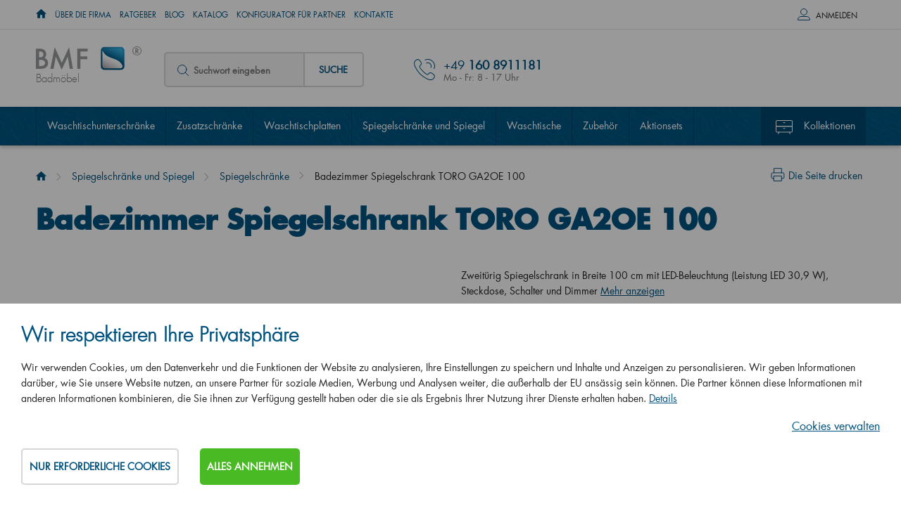

--- FILE ---
content_type: text/html; charset=utf-8
request_url: https://www.bmf-bad.de/de/p-849-badezimmer-spiegelschrank-toro-ga2oe-100?1=164
body_size: 25433
content:
<!DOCTYPE html>
<html lang="de">
<head>
    <meta charset="utf-8">
    <meta name="viewport" content="width=device-width, initial-scale=1">

    <title>Badezimmer Spiegelschrank TORO GA2OE 100 - BMF</title>

    <meta name="description" content="Badezimmer Spiegelschrank TORO GA2OE 100 in 8 verschieden Farbvarianten. ❤️ Modernes Design. ✅Gewährleistung 5 Jahre. ⭐ Möbel auf Maß
">
    <meta name="keywords" content="Badmöbel, BMF, Möbel fürs Bad, tschechische Badmöbel, Vision, Image, Storm, Top, Print, Go, Q Max, Single, Q Mono, Solo, Q Uno, Infinity, Aston, Dreja Plus, Door, Q / Mit Türen, Q / Mit Schubladen, Wind, Dreja, Hit, Pluto, Luxus Spiegelschränke, Spiegel, Waschtische, Ausverkauf, Badschänke, Hettich
">

    <meta property="og:site_name" content="Badmöbel BMF">
    <meta
            property="og:url" content="https://www.bmf-bad.de/de/p-849-badezimmer-spiegelschrank-toro-ga2oe-100">


        <meta property="og:title" content="">
        <meta property="og:type" content="website">
        <meta property="og:description" content="">

    <link rel="stylesheet" href="/assets/css/front.css?id=b27c5638710e98ce8b4a">

    <link rel="stylesheet" href="/assets/css/print.css" media="print">

    <link rel="apple-touch-icon" sizes="180x180" href="/apple-touch-icon.png">

    <link rel="icon" type="image/png" href="/favicon-32x32.png" sizes="32x32">

    <link rel="icon" type="image/png" href="/favicon-16x16.png" sizes="16x16">

    <link rel="manifest" href="/manifest.json">

    <link rel="mask-icon" href="/safari-pinned-tab.svg" color="#5bbad5">

    <meta name="theme-color" content="#ffffff">
        <link rel="canonical" href="https://www.bmf-bad.de/de/p-849-badezimmer-spiegelschrank-toro-ga2oe-100">




    <meta id="og_image_product" property="og:image" content="https://www.bmf-bad.de/variants/product/849.png?options=164">

    
    <script src="https://www.google.com/recaptcha/api.js" async defer></script>


    <link rel="preload" href="/assets/css/top.css?id=9b98112d73a0da1e02b0" as="style">

    <link rel="stylesheet" href="/assets/css/top.css?id=9b98112d73a0da1e02b0" media="print" onload="this.media='all'">

	<!-- Google Tag Manager -->
	<script>
		window.dataLayer = window.dataLayer || [];
		window.dataLayer.push({
			"event": "dl.ready",
			"consent_state": {
				"functionality_storage": "denied",
				"ad_storage": "denied",
				"ad_personalisation": "denied",
				"ad_user_data": "denied",
				"analytics_storage": "denied",
				"personalization_storage": "denied"
			}
		});
	</script>

	<script>(function(w,d,s,l,i){ w[l]=w[l]||[];w[l].push({'gtm.start':
		new Date().getTime(),event:'gtm.js'});var f=d.getElementsByTagName(s)[0],
		j=d.createElement(s),dl=l!='dataLayer'?'&l='+l:'';j.async=true;j.src=
		'https://www.googletagmanager.com/gtm.js?id='+i+dl;f.parentNode.insertBefore(j,f);
		})(window,document,'script','dataLayer','GTM-5CLSXD');</script>
	<!-- End Google Tag Manager -->

    <script>
        var cookieVariant = "bar"
        var user_id = null
        var lang = 3
        var updateCookiesLink = "/de/p-849-badezimmer-spiegelschrank-toro-ga2oe-100?do=updateCookies"
        var showPreDiscountPrices = false
    </script>
    <script src="/assets/js/top.js?id=b5faf38602c3f8e22a89"></script>

<div id="snippet--cookiesa">        
</div>
</head>

<body id="app" :user="&#123;&quot;type&quot;:&quot;B2C&quot;,&quot;discount&quot;:0,&quot;lang&quot;:3}" class="de">

	<!-- Google Tag Manager (noscript) -->
		<noscript><iframe src="https://www.googletagmanager.com/ns.html?id=GTM-5CLSXD"
						height="0" width="0" style="display:none;visibility:hidden"></iframe></noscript>
	<!-- End Google Tag Manager (noscript) -->

<header class="container-fluid hlavicka">


    <div class="row hl_menu">
        <div class="container">
            <div class="row">
                <div class="col-xs-12 hl_menu_items">


                    <div class="kontakty">
                        <a href="tel: +49 160 8911181">+49 160 8911181
                        </a>
                    </div>

                    <nav id="top_nav " class="collapse navbar-collapse" aria-label="Informationsmenü">
                        <ul class="nav navbar-nav">

                            <li class="level1">
                                
                                    <a href="/"><span class="home-icon icon icon--home"><span class="home-icon__text">Einführung</span></span></a>

                            </li>
                            <li class="level1">
                                                                    <a href="/de/m-2-ueber-die-gesellschaft">Über die Firma</a>

                            </li>
                            <li class="level1">
                                                                    <a href="/de/m-290-ratgeber">Ratgeber</a>

                            </li>
                            <li class="level1">
                                                                    <a href="/de/m-288-blog-direkt-aus-dem-badezimmer">Blog</a>

                            </li>
                            <li class="level1">
                                                                    <a href="/de/m-6-katalog">Katalog</a>

                            </li>
                            <li class="level1">
                                                                    <a href="/de/m-449-konfigurator-fuer-partner">Konfigurator für Partner</a>

                            </li>
                            <li class="level1">
                                                                    <a href="/de/m-7-kontakte">Kontakte</a>

                            </li>
                        </ul>
                    </nav>

                    <div class="log">
                            <div id="log" class="log-full-wrapper">
                                <span class="prihlas log-box-toggler" data-target=".log-wrapper">Anmelden</span>

                                <div  class="box log-wrapper">
                                    <form action="/de/p-849-badezimmer-spiegelschrank-toro-ga2oe-100" method="post" id="frm-signInForm" class="form-vertical">

                                        <table>
                                            <tr>
                                                <td><label for="frm-signInForm-email">Ihre E-mail</label></td>
                                                <td><input type="text" name="email" id="frm-signInForm-email" required data-nette-rules='[{"op":":filled","msg":"Bitte geben Sie eine E-Mail-Adresse ein."}]' class="form-control"></td>
                                            </tr>
                                            <tr>
                                                <td><label for="frm-signInForm-password">Ihr Passwort</label></td>
                                                <td><input type="password" name="password" id="frm-signInForm-password" required data-nette-rules='[{"op":":filled","msg":"Wählen Sie ein Passwort."}]' class="form-control"></td>
                                            </tr>
                                        </table>

                                        <input type="submit" name="send" value="Einloggen" class="btn btn-primary">

                                    <input type="hidden" name="_do" value="signInForm-submit"></form>



                                    <a class="reg" href="/de/register">B2B-Kundenregistrierung</a>
                                    <a class="reg" href="#"></a>
                                    <a class="reg" href="/de/password">Passwort vergessen</a>
                                </div>
                            </div>
                    </div>
                </div>
            </div>
        </div>
    </div>

		<nav aria-label="Produktkategorien">
			<div id="sticky_nav">

				<div class="row bottom">
					<div class="container">
						<div class="row">

							<div class="col-xs-12">

								<div class="logo">
									<a href="/">
										<img alt="BMF -  Hersteller von Badmöbel" src="/userfiles/logo/bmf.svg">
										<span>Badmöbel</span>
									</a>
								</div>

								<div class="search hidden-xs">
<div id="search">
    <form action="/de/p-849-badezimmer-spiegelschrank-toro-ga2oe-100" method="post" id="frm-search" class="search-form">
        <div class="form-group">
            <span class="ico--search">

            </span>
            <label for="frm-search-search_text">
							<input type="text" name="search_text" id="frm-search-search_text" required data-nette-rules='[{"op":":filled","msg":"This field is required."},{"op":":minLength","msg":"Bitte geben Sie mindestens zwei Zeichen ein.","arg":2}]' class="text" data-use="typeahead" placeholder="Suchwort eingeben">
						</label>
            <input type="hidden" name="do" value="search-submit">
            <button type="submit" name="search" class="button">Suche</button>
        </div>
    <input type="hidden" name="_do" value="search-submit"><!--[if IE]><input type=IEbug disabled style="display:none"><![endif]-->
</form>

</div>
								</div>


                        <div class="kontakty">
									<p>+49 <strong>160 8911181</strong>
									<p>
										<span>Mo - Fr: 8 - 17 Uhr</span>
								</div>


								<div class="mobile-search" id="toggleSearch"></div>

								<div class="mobile-search-box">
<div id="search">
    <form action="/de/p-849-badezimmer-spiegelschrank-toro-ga2oe-100" method="post" id="frm-search" class="search-form">
        <div class="form-group">
            <span class="ico--search">

            </span>
            <label for="frm-search-search_text">
							<input type="text" name="search_text" id="frm-search-search_text" required data-nette-rules='[{"op":":filled","msg":"This field is required."},{"op":":minLength","msg":"Bitte geben Sie mindestens zwei Zeichen ein.","arg":2}]' class="text" data-use="typeahead" placeholder="Suchwort eingeben">
						</label>
            <input type="hidden" name="do" value="search-submit">
            <button type="submit" name="search" class="button">Suche</button>
        </div>
    <input type="hidden" name="_do" value="search-submit"><!--[if IE]><input type=IEbug disabled style="display:none"><![endif]-->
</form>

</div>
								</div>
							</div>
						</div>
					</div>
				</div>

				<div class="row navigace lazy">
					<div class="container">
						<div class="row">
							<div class="col-xs-12">

								<div class="navbar-toggle"
												type="button"
												data-toggle="collapse"
												data-target="#category_nav"
								>
									<div class="ham-ico">
										<span class="icon-bar"></span>
										<span class="icon-bar"></span>
										<span class="icon-bar"></span>
									</div>
									<span class="desc">Menu</span>


								</div>

								<div id="category_nav" class="collapse navbar-collapse">
									<ul class="dolni_menu">
										<li
										 class="tab">

											<a href="/de/m-40-waschtischunterschraenke">Waschtischunterschränke</a>
										</li>
										<li
										 class="tab">

											<a href="/de/m-4-zusatzschraenke">Zusatzschränke</a>
										</li>
										<li
										 class="tab">

											<a href="/de/m-456-waschtischplatten">Waschtischplatten</a>
										</li>
										<li
										 class="tab">

											<a href="/de/m-287-spiegelschraenke-und-spiegel">Spiegelschränke und Spiegel</a>
										</li>
										<li
										 class="tab">

											<a href="/de/m-53-waschtische">Waschtische</a>
										</li>
										<li
										 class="tab">

											<a href="/de/m-39-zubehoer">Zubehör</a>
										</li>
										<li
										 class="tab">

											<a href="/de/m-668-aktionsets">Aktionsets</a>
										</li>
										<li
										 class="tab is_kolekce">

											<a href="/de/m-3-badmoebel-nach-kollektionen">Kollektionen</a>
										</li>
									</ul>

									<div class="hl-menu-mobile">

										<a href="/">Einführung</a>
										<a href="/de/m-2-ueber-die-gesellschaft">Über die Firma</a>
										<a href="/de/m-290-ratgeber">Ratgeber</a>
										<a href="/de/m-288-blog-direkt-aus-dem-badezimmer">Blog</a>
										<a href="/de/m-6-katalog">Katalog</a>
										<a href="/de/m-449-konfigurator-fuer-partner">Konfigurator für Partner</a>
										<a href="/de/m-7-kontakte">Kontakte</a>
									</div>
								</div>
							</div>
						</div>
					</div>
				</div>


			</div>
		</nav>


</header>

<main>


		<section aria-label="Product">
				<div class="container-fluid produkt_detail">
						<div class="row">

								<div class="container">
										<div class="row">

												<div class="col-xs-12">

														<a href="#" class="print_it">Die Seite drucken</a>
<nav aria-label="breadcrumb">
	<div class="hidden-xs breadcrumb_nav">
			<ol class="breadcrumb"><li><a href="/"><span class="home-icon icon icon--home"><span class="home-icon__text">Einführung</span></span></a></li><li><a href="/de/m-287-spiegelschraenke-und-spiegel">Spiegelschränke und Spiegel</a></li><li><a href="/de/m-51-spiegelschraenke">Spiegelschränke</a></li><li class="active">Badezimmer Spiegelschrank TORO GA2OE 100</li></ol>
	</div>
</nav>

														<h1>Badezimmer Spiegelschrank TORO GA2OE 100
														</h1>

														<div class="row">

																<div class="col-xs-12 col-md-6">





																		<div class="detail-lg">
																						<a id="main_product_image"
																							 href="/userfiles/product/variants/big/849_164.png"
																							 data-fancybox="group_photos">

																								<img alt="Badezimmer Spiegelschrank TORO GA2OE 100  - L03 Grau Metallic Lack Hochglanz"
																										 class="img-responsive default-image"
																										 src="/userfiles/product/variants/middle/849_164.png">
																						</a>

																		</div>

																		<div class="galery flex">
																										<div class="detail-sm">
																												<a href="/userfiles/photogallery/big/badezimmer-spiegelschrank-toro-ga2oe-100__mi001-474.jpg" data-fancybox="group_photos" data-caption="Badezimmer Spiegelschrank TORO GA2OE 100" title="Badezimmer Spiegelschrank TORO GA2OE 100"><img src="/userfiles/photogallery/small/badezimmer-spiegelschrank-toro-ga2oe-100__mi001-474.jpg" class="center-block gallery_item width" alt="Badezimmer Spiegelschrank TORO GA2OE 100"></a>
																										</div>
																										<div class="detail-sm">
																												<a href="/userfiles/photogallery/big/badezimmer-spiegelschrank-toro-ga2oe-100__mi001-475.jpg" data-fancybox="group_photos" data-caption="Badezimmer Spiegelschrank TORO GA2OE 100" title="Badezimmer Spiegelschrank TORO GA2OE 100"><img src="/userfiles/photogallery/small/badezimmer-spiegelschrank-toro-ga2oe-100__mi001-475.jpg" class="center-block gallery_item width" alt="Badezimmer Spiegelschrank TORO GA2OE 100"></a>
																										</div>
																										<div class="detail-sm">
																												<a href="/userfiles/photogallery/big/badezimmer-spiegelschrank-toro-ga2oe-100__mi001-476.jpg" data-fancybox="group_photos" data-caption="Badezimmer Spiegelschrank TORO GA2OE 100" title="Badezimmer Spiegelschrank TORO GA2OE 100"><img src="/userfiles/photogallery/small/badezimmer-spiegelschrank-toro-ga2oe-100__mi001-476.jpg" class="center-block gallery_item height" alt="Badezimmer Spiegelschrank TORO GA2OE 100"></a>
																										</div>
																										<div class="detail-sm">
																												<a href="/userfiles/photogallery/big/mi001-477.jpg"
																													 data-fancybox="group_photos">
																														<span>&nbsp;</span>
																														<p>Weiter</p>
																												</a>
																										</div>
																										<div class="hidden">
																												<a href="/userfiles/photogallery/big/badezimmer-spiegelschrank-toro-ga2oe-100__mi001-478.jpg" data-fancybox="group_photos" data-caption="Badezimmer Spiegelschrank TORO GA2OE 100" title="Badezimmer Spiegelschrank TORO GA2OE 100"><img src="/userfiles/photogallery/small/badezimmer-spiegelschrank-toro-ga2oe-100__mi001-478.jpg" class="center-block gallery_item height" alt="Badezimmer Spiegelschrank TORO GA2OE 100"></a>
																										</div>

																		</div>

																</div>

																<div class="col-xs-12 col-md-6">

																		<p class="perex">
																				Zweitürig Spiegelschrank in Breite 100 cm mit LED-Beleuchtung (Leistung LED 30,9 W), Steckdose, Schalter und Dimmer 

																				<a href="#main-part">Mehr anzeigen</a>
																		</p>

																		<div class="row">
																				<div class="product-detail-form">
																						<product
																										pid="849"
																										code=""
																										order-code="TOR_GA2OE_100_XXX_L03_XXX_XXX_XXX"
																										name="Badezimmer Spiegelschrank TORO GA2OE 100"
																										manufacture="BMF"
																										manufacture-title=""
																										link="/de/p-849-badezimmer-spiegelschrank-toro-ga2oe-100"
																										:weight="30955"
																										vat="19"
																										:oprice="1222"
																										:valid-price="1222"
																										:price="1222"
																										:pricevat="1454"
																										:rprice="0"
																										stock="2 bis 4 Wochen"
																										warranty="5 Jahre"
																										buynote=""
																										:minbuy="1"
																										:board-surcharge="0"
																										:board-surcharge-original="0"
																										board-surcharge-additional=""
																										:product-discount="0"
																										:properties="[&#123;&quot;id&quot;:1,&quot;name&quot;:&quot;Die Farbe&quot;,&quot;position&quot;:6,&quot;options&quot;:[&#123;&quot;id&quot;:136,&quot;name&quot;:&quot;L01 Weiß Lack Hochglanz&quot;,&quot;default&quot;:1,&quot;selected&quot;:0,&quot;price&quot;:0.0,&quot;surcharge&quot;:0,&quot;position&quot;:28,&quot;o_src&quot;:&quot;userfiles/product/options/po-136-9.jpg&quot;,&quot;p_src&quot;:&quot;userfiles/product/big/prd-849-8__136.png&quot;,&quot;add_p_src&quot;:[]},&#123;&quot;id&quot;:164,&quot;name&quot;:&quot;L03 Grau Metallic Lack Hochglanz&quot;,&quot;default&quot;:0,&quot;selected&quot;:1,&quot;price&quot;:0.0,&quot;surcharge&quot;:0,&quot;position&quot;:29,&quot;o_src&quot;:&quot;userfiles/product/options/po-164-9.jpg&quot;,&quot;p_src&quot;:&quot;userfiles/product/big/prd-849-8__164.png&quot;,&quot;add_p_src&quot;:[]},&#123;&quot;id&quot;:154,&quot;name&quot;:&quot;L04 Taupe Lack Hochglanz&quot;,&quot;default&quot;:0,&quot;selected&quot;:0,&quot;price&quot;:0.0,&quot;surcharge&quot;:0,&quot;position&quot;:30,&quot;o_src&quot;:&quot;userfiles/product/options/po-154-9.jpg&quot;,&quot;p_src&quot;:&quot;userfiles/product/big/prd-849-8__154.png&quot;,&quot;add_p_src&quot;:[]},&#123;&quot;id&quot;:361,&quot;name&quot;:&quot;L17 Schwarz Lack Hochglanz&quot;,&quot;default&quot;:0,&quot;selected&quot;:0,&quot;price&quot;:0.0,&quot;surcharge&quot;:0,&quot;position&quot;:33,&quot;o_src&quot;:&quot;userfiles/product/options/po-361-9.jpg&quot;,&quot;p_src&quot;:&quot;userfiles/product/big/prd-849-8__361.png&quot;,&quot;add_p_src&quot;:[]},&#123;&quot;id&quot;:236,&quot;name&quot;:&quot;M01 Weiß Lack Matt&quot;,&quot;default&quot;:0,&quot;selected&quot;:0,&quot;price&quot;:0.0,&quot;surcharge&quot;:0,&quot;position&quot;:37,&quot;o_src&quot;:&quot;userfiles/product/options/po-236-9.jpg&quot;,&quot;p_src&quot;:&quot;userfiles/product/big/prd-849-8__236.png&quot;,&quot;add_p_src&quot;:[]},&#123;&quot;id&quot;:223,&quot;name&quot;:&quot;M05 Beige Lack Matt&quot;,&quot;default&quot;:0,&quot;selected&quot;:0,&quot;price&quot;:0.0,&quot;surcharge&quot;:0,&quot;position&quot;:38,&quot;o_src&quot;:&quot;userfiles/product/options/po-223-9.jpg&quot;,&quot;p_src&quot;:&quot;userfiles/product/big/prd-849-8__223.png&quot;,&quot;add_p_src&quot;:[]},&#123;&quot;id&quot;:362,&quot;name&quot;:&quot;M17 Schwarz Lack Matt&quot;,&quot;default&quot;:0,&quot;selected&quot;:0,&quot;price&quot;:0.0,&quot;surcharge&quot;:0,&quot;position&quot;:41,&quot;o_src&quot;:&quot;userfiles/product/options/po-362-9.jpg&quot;,&quot;p_src&quot;:&quot;userfiles/product/big/prd-849-8__362.png&quot;,&quot;add_p_src&quot;:[]},&#123;&quot;id&quot;:162,&quot;name&quot;:&quot;IND Individual&quot;,&quot;default&quot;:0,&quot;selected&quot;:0,&quot;price&quot;:0.0,&quot;surcharge&quot;:0,&quot;position&quot;:48,&quot;o_src&quot;:&quot;userfiles/product/options/po-162-9.jpg&quot;,&quot;p_src&quot;:&quot;userfiles/product/big/prd-849-8__162.png&quot;,&quot;add_p_src&quot;:[]}],&quot;groups&quot;:false}]"
																										:stocks="[&#123;&quot;vars&quot;:&quot;136&quot;,&quot;code&quot;:&quot;59470&quot;,&quot;order_code&quot;:&quot;TOR_GA2OE_100_XXX_L01_XXX_XXX_XXX&quot;,&quot;stock&quot;:&quot;2 bis 4 Wochen&quot;,&quot;price&quot;:1222.0,&quot;o_price&quot;:1222.0,&quot;s_img&quot;:&quot;userfiles/product/big/prd-849-8__136.png&quot;},&#123;&quot;vars&quot;:&quot;154&quot;,&quot;code&quot;:&quot;59579&quot;,&quot;order_code&quot;:&quot;TOR_GA2OE_100_XXX_L04_XXX_XXX_XXX&quot;,&quot;stock&quot;:&quot;2 bis 4 Wochen&quot;,&quot;price&quot;:1222.0,&quot;o_price&quot;:1222.0,&quot;s_img&quot;:&quot;userfiles/product/big/prd-849-8__154.png&quot;},&#123;&quot;vars&quot;:&quot;162&quot;,&quot;code&quot;:&quot;59814&quot;,&quot;order_code&quot;:&quot;TOR_GA2OE_100_XXX_IND_XXX_XXX_XXX&quot;,&quot;stock&quot;:&quot;2 bis 4 Wochen&quot;,&quot;price&quot;:1396.0,&quot;o_price&quot;:1396.0,&quot;s_img&quot;:&quot;userfiles/product/big/prd-849-8__162.png&quot;},&#123;&quot;vars&quot;:&quot;164&quot;,&quot;code&quot;:&quot;113971&quot;,&quot;order_code&quot;:&quot;TOR_GA2OE_100_XXX_L03_XXX_XXX_XXX&quot;,&quot;stock&quot;:&quot;2 bis 4 Wochen&quot;,&quot;price&quot;:1222.0,&quot;o_price&quot;:1222.0,&quot;s_img&quot;:&quot;userfiles/product/big/prd-849-8__164.png&quot;},&#123;&quot;vars&quot;:&quot;223&quot;,&quot;code&quot;:&quot;148140&quot;,&quot;order_code&quot;:&quot;TOR_GA2OE_100_XXX_M05_XXX_XXX_XXX&quot;,&quot;stock&quot;:&quot;2 bis 4 Wochen&quot;,&quot;price&quot;:1222.0,&quot;o_price&quot;:1222.0,&quot;s_img&quot;:&quot;userfiles/product/big/prd-849-8__223.png&quot;},&#123;&quot;vars&quot;:&quot;236&quot;,&quot;code&quot;:&quot;188009&quot;,&quot;order_code&quot;:&quot;TOR_GA2OE_100_XXX_M01_XXX_XXX_XXX&quot;,&quot;stock&quot;:&quot;2 bis 4 Wochen&quot;,&quot;price&quot;:1222.0,&quot;o_price&quot;:1222.0,&quot;s_img&quot;:&quot;userfiles/product/big/prd-849-8__236.png&quot;},&#123;&quot;vars&quot;:&quot;361&quot;,&quot;code&quot;:&quot;435370&quot;,&quot;order_code&quot;:&quot;TOR_GA2OE_100_XXX_L17_XXX_XXX_XXX&quot;,&quot;stock&quot;:&quot;2 bis 4 Wochen&quot;,&quot;price&quot;:1222.0,&quot;o_price&quot;:1222.0,&quot;s_img&quot;:&quot;userfiles/product/big/prd-849-8__361.png&quot;},&#123;&quot;vars&quot;:&quot;362&quot;,&quot;code&quot;:&quot;435363&quot;,&quot;order_code&quot;:&quot;TOR_GA2OE_100_XXX_M17_XXX_XXX_XXX&quot;,&quot;stock&quot;:&quot;2 bis 4 Wochen&quot;,&quot;price&quot;:1222.0,&quot;o_price&quot;:1222.0,&quot;s_img&quot;:&quot;userfiles/product/big/prd-849-8__362.png&quot;}]"
																										default-image="/userfiles/product/variants/middle/849_164.png"
																										is-germany="1"
																										is-b2b=""
																										:flipable="1"
																										opposite-orientation=""
																										:important="1"
																										:expired=""
																										varimage="1"
																										detail-info=""
																										catalogue-price="1222"
																										:manually-ended=""
																										:hpl-banned="[&quot;&quot;]"
                                                :w-banned="[&quot;&quot;]"
																										:dontusedefaultimg=""
																										baseurl="https://www.bmf-bad.de"
																										is-jpg=""
																										min-max-width=""
																										express-colors=""
																										express=""
																										cutout-custom=""
																						>
																						</product>
																				</div>

																				<div class="col-xs-12">


																								<div class="ramec">
																												<img class="profilovka lazyload" alt="Barbora Stoklasova Kontakt"
																														 alt="kontakt"
																														 data-src="/userfiles/images/fotografie-kontakt.png">

																										<div class="vlevo">
																												<span>Haben Sie eine Frage?</span>
																												<p class="ramec_header">
																														Kundendienst<br>
																														<span></span>
																												</p>
																										</div>
																										<div class="vpravo">
																												<p class="kontakty">+49 <strong>160 8911181</strong><br>
																														<span>Mo - Fr: 8 - 17 Uhr</span></p>
																												<a class="mail" href="mailto:info@bmf-bad.de">info@bmf-bad.de</a>
																										</div>

																										<a href="#" class="napiste" data-scroll="contact_form_part">
																												Kontaktieren Sie uns
																										</a>
																								</div>


																				</div>
																		</div>
																</div>
														</div>
												</div>
										</div>
								</div>
						</div>
				</div>
		</section>


		<section aria-label="Product collections">
			<div class="container-fluid produkt_detail_vyhody">
				<div class="row">



					<div class="container ">
						<div class="row">
							<div class="col-xs-12 col-md-6 back">
								<div class="back_box">
									<img class="img-responsve lazyload" data-src="/userfiles/kolekce/produkt/toro__kprd-202-19.jpg" alt="Badmöbel Toro">
								</div>
							</div>
							<div class="col-xs-12">
								<div class="row">

									<div class="col-xs-12 col-sm-12 col-md-6">
										<h2>
											Badezimmer Spiegelschrank TORO GA2OE 100<br>
                                    ist ein Teil der Kollektion Toro
										</h2>
										<a class="btn btn-info" href="/de/m-202-badmoebel-toro">
											Kollektion anzeigen
										</a>
									</div>

									<div class="col-xs-12 col-md-6">
										<div class="item">
											<p>Überdurchschnittlich lange Garantie von 5 Jahren</p>
										</div>

										<div class="item druhy">
											<p>Wir liefern die Ware komplett und zusammengebaut</p>
										</div>

										<div class="item treti">
											<p>Wir benutzen erstklassige Beschläge Hettich mit sanftem Schließen</p>
										</div>
									</div>

								</div>
							</div>
						</div>
					</div>
				</div>
			</div>
		</section>

		<section>
				<div class="container-fluid produkt_detail_menu">
						<div class="row">
								<div class="container">
										<div class="row">
												<div class="col-xs-1 image">


														<img class="lazyload"
																 alt="Badezimmer Spiegelschrank TORO GA2OE 100 "
																 data-src="/userfiles/product/middle/badezimmer-spiegelschrank-toro-ga2oe-100__prd-849-8.png">
												</div>

												<div class="col-xs-11">
														<p>
																Badezimmer Spiegelschrank TORO GA2OE 100

														</p>

														<ul class="tabs-menu">
																<li class="tab selected">
																		<a href="#main-part">
																				Beschreibung des Produktes und seine Abmessungen
																		</a>
																</li>
																<li class="tab">
																		<a href="#related-part">
																				Zusammenhängende Produkte
																		</a>
																</li>
														</ul>
												</div>
										</div>
								</div>
						</div>
				</div>
		</section>

		<section aria-label="Product detail note">
    	<div class="container-fluid produkt_detail_popis" id="main-part">
        <div class="row">
            <div class="container ">
                <div class="row">

                    <div class="col-xs-12">
                        <div class="row">

                            <div class="col-sm-12 col-md-9">

                                <div class="content"><p>Die Spiegelschränke von TORO sind die perfekte Mischung aus Luxus, raffinierter Funktionalität und innovativem Design für alle, die Schönheit im Detail suchen. Sehen Sie sich die komplett lackierte Spiegelschrank mit doppelseitigen Spiegeln an - ein Detail, das Sie vom ersten Tag an mögen werden.</p>
<h2><strong>Parameter des TORO Spiegelschrankes</strong></h2>
<p>Der Spiegelschrank TORO GA2OE 100 ist<span> </span><strong>zweitürig</strong><span> </span>und verleiht jedem Raum einen luxuriösen Eindruck. Dieser Spiegelschrank wird das Schmuckstück Ihres Badezimmers sein, egal ob Sie ihn mit anderen Elementen aus der<span> </span><a href="https://www.bmf-bad.de/de/m-202-badmoebel-toro">TORO-Kollektion<span> </span></a>ergänzen oder ihn mit anderen Stücken in Ihrem Heim-Bad kombinieren.</p>
<p>Der Spiegelschrank TORO hat<span> </span><strong>doppelseitige Spiegel</strong><span> </span>und glauben Sie mir, Sie werden ihn auf den ersten Blick mögen. Der praktische Nutzen muss sicher nicht vorgestellt werden, aber auch optisch ist es eine elegante Lösung. Die Tür ist an<span> </span><strong>hochwertigen Hettich-Scharnieren</strong><span> </span>befestigt und hat eine gedämpfte Schließung. Die Befestigung der Scharniere am Spiegel ist mit unserem eigenen Patent raffiniert verfeinert worden. Auf den gesamten Schrank gibt es dann eine erweiterte Garantie von 5 Jahren. Die Öffnung des Schranks ist für eine sanfte Überlappung konzipiert, so dass der Schrank möglichst unauffällig bleibt und Sie nicht durch Fingerabdrücke auf dem Spiegel belästigt werden. Sie können den Spiegelschrank aber auch mit einem eleganten Griff ergänzen.</p>
<p>Das Material, aus dem der Schrank hergestellt wird, ist eine<span> </span><strong>Kombination aus LTD- und MDF-Platten</strong>. Natürlich sind alle Materialien und Oberflächen für feuchte Badezimmer geeignet und für eine lange Lebensdauer ausgelegt. Sie können die Spiegelschrank in Ihren bevorzugten Matt- und Hochglanztönen und auch nach Ihren eigenen Vorstellungen wählen, die Sie im RAL-Musterbuch finden.</p>
<h3><strong>Innenausstattung des TORO Spiegelschranks</strong></h3>
<p>Der Luxus zeigt sich nicht nur an der Oberfläche, sondern vor allem im Inneren. Im Spiegelschrank finden Sie doppelseitige Spiegel, <strong>2 verstellbare Glasböden</strong><span> </span>sowie ein angenehmes<span> </span><strong>automatisches Licht</strong>, das immer dann aufleuchtet, wenn Sie die Tür öffnen.</p>
<p>Das Licht leuchtet aber nicht nur innen, sondern auch außen. Die LED-Beleuchtung können Sie intuitiv an der Unterseite des Spiegelschranks einstellen, so dass Sie sich nicht über zu viel direktes Licht ärgern müssen, wenn Sie früh aufstehen. Im Badezimmer können Sie die Helligkeit bequem einstellen. Die LED-Lichtleisten sind vertikal angeordnet und fallen nur in dem Moment ins Auge, in dem sie aufleuchten. Sie haben eine Leistung von<span> <strong>30,9</strong></span><strong> Watt</strong>, die Sie um bis zu<span> </span><strong>10 % reduzieren können</strong>. Die LEDs werden am unteren Teil des Spiegelschranks gesteuert, und mit ein paar Berührungen des kleinen Schalters können Sie das Licht genau so einstellen, wie Sie es in diesem Moment haben möchten.</p>
<p>Der Spiegelschrank verfügt außerdem über eine<span> </span><strong>praktische Steckdose</strong><span> </span>zum Rasieren, Pflegen oder Aufladen elektrischer Zahnbürsten. Der Spiegelschrank ist nach<span> </span><strong>IP 44</strong><span> </span>Schutzart konstruiert.</p>
<h2><strong>Warum werden Sie diesen Spiegelschrank mögen?</strong></h2>
<ul>
<li>2 verstellbare Regale</li>
<li>Erweiterte 5-Jahres-Garantie auf den TORO-Schrank</li>
<li>Luxuriöses und anspruchsvolles Design</li>
<li>Zwei beidseitig verspiegelte Türen</li>
<li>Steckdose und Schalter außen an der Unterseite</li>
<li>LED-Beleuchtung mit intuitiver Dimmung und Steuerung</li>
</ul>
<h3><strong>BMF - eine Garantie für Qualität und Design</strong></h3>
<p>Wir, von BMF sind seit mehr als<span> <strong>75</strong></span><strong> Jahren auf Bäder spezialisiert</strong>. Sie können sicher sein, dass die Materialien, die Verarbeitung und die Endmontage einer strengen Prüfung unterliegen. Deshalb wissen wir, dass Sie unsere Badmöbel auf den ersten Blick mögen werden.</p></div>

                                <div class="kategorie-wrapper">
                                    <h3>Der Produkt gehört in diese Kategorien</h3>

                                    <div
                                            class="kategorie">


                                        <a href="/de/m-3-badmoebel-nach-kollektionen">
                                            <div class="image">
                                            </div>
                                            <p>Kollektionen <span>(500)</span></p>
                                        </a>
                                    </div>
                                    <div
                                            class="kategorie">


                                        <a href="/de/m-51-spiegelschraenke">
                                            <div class="image">
                                            </div>
                                            <p>Spiegelschränke <span>(71)</span></p>
                                        </a>
                                    </div>
                                    <div
                                            class="kategorie">


                                        <a href="/de/m-202-badmoebel-toro">
                                            <div class="image">
                                            </div>
                                            <p>Toro <span>(15)</span></p>
                                        </a>
                                    </div>
                                    <div
                                            class="kategorie">


                                        <a href="/de/m-287-spiegelschraenke-und-spiegel">
                                            <div class="image">
                                                <img class="img-responsive lazyload"
                                                                 alt="Spiegelschränke und Spiegel"
                                                                 data-src="/userfiles/category/spiegelschraenke-und-spiegel__hpc-287-6.jpg">
                                            </div>
                                            <p>Spiegelschränke und Spiegel <span>(108)</span></p>
                                        </a>
                                    </div>
                                </div>


                            </div>

                            <div class="col-sm-12 col-md-3">

                                <div class="parametry">

                                    <div class="tabulka">
                                        

                                        <table>
                                            <tr>
                                                <td class="leva">Breite</td>
                                                <td class="prava">956&nbsp;mm</td>
                                            </tr>
                                            <tr>
                                                <td class="leva">Höhe</td>
                                                <td class="prava">741&nbsp;mm</td>
                                            </tr>
                                            <tr>
                                                <td class="leva">Tiefe</td>
                                                <td class="prava">153&nbsp;mm</td>
                                            </tr>
                                            <tr>
                                                <td class="leva">Ganze breite</td>
                                                <td class="prava">956&nbsp;mm</td>
                                            </tr>
                                            <tr>
                                                <td class="leva">Produktmerkmale</td>
                                                <td class="prava">LED Beleuchtung<br> Elektrische Steckdose<br> Schalter&nbsp;</td>
                                            </tr>
                                            <tr>
																							<td class="leva">Gewicht</td>
																							<td class="prava">31&nbsp;kg</td>
																						</tr>
                                        </table>




                                    </div>




                                    <div class="navod">
																						<h3>Dateien zum Herunterladen</h3>
                                            <a href="/userfiles/Assembly_instructions/ENZ/GA2OE/100/XXX/INSTRUCTIONS_BMF.pdf">
                                                Montageanleitung
                                            </a>








                                            



                                    </div>

                                </div>
                            </div>
                        </div>
                    </div>
                </div>
            </div>
        </div>
    </div>
		</section>

<section>
	<div class="produkt_detail_vybrane"  id="related-part">


		<div id="containerModel" class="container"></div>

		<div class="container">
			<div class="row">
				<div class="col-xs-12">
					<h3>Andere haben zu diesem Produkt auch oft gekauft</h3>
				</div>
			</div>
		</div>


			<div class="container">
				<div class="row">
						<div class="col-xs-12 col-sm-6 col-md-4 col-lg-3">
<div class="produkt_nahled produkt">



	<div class="main_img">
		<a href="/de/p-686-badezimmerschrank-toro-szz2-120"
						class="plink686">
			<img data-src="/userfiles/product/small/badezimmerschrank-toro-szz2-120__prd-686-8.png"
							alt="Badezimmerschrank TORO SZZ2 120 "
							class="img-responsive pimage686 lazyload">
		</a>
		<div class="barvy">
			
			<div class="barvy__box">


				<a class="barva" href="/de/p-686-badezimmerschrank-toro-szz2-120?11=186">
					
					<img data-src="/userfiles/product/options/po-186-9.jpg" class="img-responsive var_item lazyload" alt="Badezimmerschrank TORO SZZ2 120 - D01 Beton">
				</a>


				<a class="barva" href="/de/p-686-badezimmerschrank-toro-szz2-120?11=188">
					
					<img data-src="/userfiles/product/options/po-188-9.jpg" class="img-responsive var_item lazyload" alt="Badezimmerschrank TORO SZZ2 120 - D03 Cafe">
				</a>


				<a class="barva" href="/de/p-686-badezimmerschrank-toro-szz2-120?11=189">
					
					<img data-src="/userfiles/product/options/po-189-9.jpg" class="img-responsive var_item lazyload" alt="Badezimmerschrank TORO SZZ2 120 - D04 Eiche">
				</a>


				<a class="barva" href="/de/p-686-badezimmerschrank-toro-szz2-120?11=190">
					
					<img data-src="/userfiles/product/options/po-190-9.jpg" class="img-responsive var_item lazyload" alt="Badezimmerschrank TORO SZZ2 120 - D05 Oregon">
				</a>


				<a class="barva" href="/de/p-686-badezimmerschrank-toro-szz2-120?11=191">
					
					<img data-src="/userfiles/product/options/po-191-9.jpg" class="img-responsive var_item lazyload" alt="Badezimmerschrank TORO SZZ2 120 - D06 Nussbaum">
				</a>


				<a class="barva" href="/de/p-686-badezimmerschrank-toro-szz2-120?11=215">
					
					<img data-src="/userfiles/product/options/po-215-9.jpg" class="img-responsive var_item lazyload" alt="Badezimmerschrank TORO SZZ2 120 - D09 Arlington">
				</a>


				<a class="barva" href="/de/p-686-badezimmerschrank-toro-szz2-120?11=240">
					
					<img data-src="/userfiles/product/options/po-240-9.jpg" class="img-responsive var_item lazyload" alt="Badezimmerschrank TORO SZZ2 120 - D15 Eiche Nebraska">
				</a>


				<a class="barva" href="/de/p-686-badezimmerschrank-toro-szz2-120?11=242">
					
					<img data-src="/userfiles/product/options/po-242-9.jpg" class="img-responsive var_item lazyload" alt="Badezimmerschrank TORO SZZ2 120 - D16 Dark Beton">
				</a>


				<a class="barva" href="/de/p-686-badezimmerschrank-toro-szz2-120?11=241">
					
					<img data-src="/userfiles/product/options/po-241-9.jpg" class="img-responsive var_item lazyload" alt="Badezimmerschrank TORO SZZ2 120 - D17 Eiche Colorado">
				</a>


				<a class="barva" href="/de/p-686-badezimmerschrank-toro-szz2-120?11=260">
					
					<img data-src="/userfiles/product/options/po-260-9.jpg" class="img-responsive var_item lazyload" alt="Badezimmerschrank TORO SZZ2 120 - D20 Galaxy">
				</a>


				<a class="barva" href="/de/p-686-badezimmerschrank-toro-szz2-120?11=262">
					
					<img data-src="/userfiles/product/options/po-262-9.jpg" class="img-responsive var_item lazyload" alt="Badezimmerschrank TORO SZZ2 120 - D21 Tobacco">
				</a>


				<a class="barva" href="/de/p-686-badezimmerschrank-toro-szz2-120?11=336">
					
					<img data-src="/userfiles/product/options/po-336-9.jpg" class="img-responsive var_item lazyload" alt="Badezimmerschrank TORO SZZ2 120 - D22 Caramel">
				</a>


				<a class="barva" href="/de/p-686-badezimmerschrank-toro-szz2-120?11=337">
					
					<img data-src="/userfiles/product/options/po-337-9.jpg" class="img-responsive var_item lazyload" alt="Badezimmerschrank TORO SZZ2 120 - D23 Herkules">
				</a>


				<a class="barva" href="/de/p-686-badezimmerschrank-toro-szz2-120?11=354">
					
					<img data-src="/userfiles/product/options/po-354-9.jpg" class="img-responsive var_item lazyload" alt="Badezimmerschrank TORO SZZ2 120 - D24 Ohio">
				</a>


				<a class="barva" href="/de/p-686-badezimmerschrank-toro-szz2-120?11=355">
					
					<img data-src="/userfiles/product/options/po-355-9.jpg" class="img-responsive var_item lazyload" alt="Badezimmerschrank TORO SZZ2 120 - D25 Teak">
				</a>


				<a class="barva" href="/de/p-686-badezimmerschrank-toro-szz2-120?11=356">
					
					<img data-src="/userfiles/product/options/po-356-9.jpg" class="img-responsive var_item lazyload" alt="Badezimmerschrank TORO SZZ2 120 - D26 Ontario">
				</a>


				<a class="barva" href="/de/p-686-badezimmerschrank-toro-szz2-120?11=357">
					
					<img data-src="/userfiles/product/options/po-357-9.jpg" class="img-responsive var_item lazyload" alt="Badezimmerschrank TORO SZZ2 120 - D27 Cognac">
				</a>


				<a class="barva-more" style="" href="/de/p-686-badezimmerschrank-toro-szz2-120" title="+12 variant">
					+12
				</a>

			</div>
		</div>
	</div>


<div class="detail-top">
	<a href="/de/p-686-badezimmerschrank-toro-szz2-120">
            <h3 class="produkt_nahled_nadpis">Badezimmerschrank TORO SZZ2 120
		</h3>
	</a>

	<div class="kolekce top-fix">
		<div>
			<span class="">Kollektion</span>


			<a href="/de/m-202-badmoebel-toro">
				<span class="typ">Toro</span>
			</a>
		</div>
	</div>
</div>

	<div class="detail-bottom">
		<div class="detail">
			<div class="cena">
			</div>
			<a href="/de/p-686-badezimmerschrank-toro-szz2-120" class="btn btn-success">
				Detail
			</a>
		</div>

		<div class="popis">
			<p class="stock">
				2 bis 4 Wochen
			</p>
            <p>Unterschrank in Breite 120 cm mit 2 Schubladen, exkl. Keramikwaschbecken Durastyle 120</p>
		</div>
	</div>

</div>
						</div>
						<div class="col-xs-12 col-sm-6 col-md-4 col-lg-3">
<div class="produkt_nahled produkt">



	<div class="main_img">
		<a href="/de/p-797-badezimmerschrank-toro-szz2-65"
						class="plink797">
			<img data-src="/userfiles/product/small/badezimmerschrank-toro-szz2-65__prd-797-8.png"
							alt="Badezimmerschrank TORO SZZ2 65 "
							class="img-responsive pimage797 lazyload">
		</a>
		<div class="barvy">
			
			<div class="barvy__box">


				<a class="barva" href="/de/p-797-badezimmerschrank-toro-szz2-65?11=186">
					
					<img data-src="/userfiles/product/options/po-186-9.jpg" class="img-responsive var_item lazyload" alt="Badezimmerschrank TORO SZZ2 65 - D01 Beton">
				</a>


				<a class="barva" href="/de/p-797-badezimmerschrank-toro-szz2-65?11=188">
					
					<img data-src="/userfiles/product/options/po-188-9.jpg" class="img-responsive var_item lazyload" alt="Badezimmerschrank TORO SZZ2 65 - D03 Cafe">
				</a>


				<a class="barva" href="/de/p-797-badezimmerschrank-toro-szz2-65?11=189">
					
					<img data-src="/userfiles/product/options/po-189-9.jpg" class="img-responsive var_item lazyload" alt="Badezimmerschrank TORO SZZ2 65 - D04 Eiche">
				</a>


				<a class="barva" href="/de/p-797-badezimmerschrank-toro-szz2-65?11=190">
					
					<img data-src="/userfiles/product/options/po-190-9.jpg" class="img-responsive var_item lazyload" alt="Badezimmerschrank TORO SZZ2 65 - D05 Oregon">
				</a>


				<a class="barva" href="/de/p-797-badezimmerschrank-toro-szz2-65?11=191">
					
					<img data-src="/userfiles/product/options/po-191-9.jpg" class="img-responsive var_item lazyload" alt="Badezimmerschrank TORO SZZ2 65 - D06 Nussbaum">
				</a>


				<a class="barva" href="/de/p-797-badezimmerschrank-toro-szz2-65?11=215">
					
					<img data-src="/userfiles/product/options/po-215-9.jpg" class="img-responsive var_item lazyload" alt="Badezimmerschrank TORO SZZ2 65 - D09 Arlington">
				</a>


				<a class="barva" href="/de/p-797-badezimmerschrank-toro-szz2-65?11=240">
					
					<img data-src="/userfiles/product/options/po-240-9.jpg" class="img-responsive var_item lazyload" alt="Badezimmerschrank TORO SZZ2 65 - D15 Eiche Nebraska">
				</a>


				<a class="barva" href="/de/p-797-badezimmerschrank-toro-szz2-65?11=242">
					
					<img data-src="/userfiles/product/options/po-242-9.jpg" class="img-responsive var_item lazyload" alt="Badezimmerschrank TORO SZZ2 65 - D16 Dark Beton">
				</a>


				<a class="barva" href="/de/p-797-badezimmerschrank-toro-szz2-65?11=241">
					
					<img data-src="/userfiles/product/options/po-241-9.jpg" class="img-responsive var_item lazyload" alt="Badezimmerschrank TORO SZZ2 65 - D17 Eiche Colorado">
				</a>


				<a class="barva" href="/de/p-797-badezimmerschrank-toro-szz2-65?11=260">
					
					<img data-src="/userfiles/product/options/po-260-9.jpg" class="img-responsive var_item lazyload" alt="Badezimmerschrank TORO SZZ2 65 - D20 Galaxy">
				</a>


				<a class="barva" href="/de/p-797-badezimmerschrank-toro-szz2-65?11=262">
					
					<img data-src="/userfiles/product/options/po-262-9.jpg" class="img-responsive var_item lazyload" alt="Badezimmerschrank TORO SZZ2 65 - D21 Tobacco">
				</a>


				<a class="barva" href="/de/p-797-badezimmerschrank-toro-szz2-65?11=336">
					
					<img data-src="/userfiles/product/options/po-336-9.jpg" class="img-responsive var_item lazyload" alt="Badezimmerschrank TORO SZZ2 65 - D22 Caramel">
				</a>


				<a class="barva" href="/de/p-797-badezimmerschrank-toro-szz2-65?11=337">
					
					<img data-src="/userfiles/product/options/po-337-9.jpg" class="img-responsive var_item lazyload" alt="Badezimmerschrank TORO SZZ2 65 - D23 Herkules">
				</a>


				<a class="barva" href="/de/p-797-badezimmerschrank-toro-szz2-65?11=354">
					
					<img data-src="/userfiles/product/options/po-354-9.jpg" class="img-responsive var_item lazyload" alt="Badezimmerschrank TORO SZZ2 65 - D24 Ohio">
				</a>


				<a class="barva" href="/de/p-797-badezimmerschrank-toro-szz2-65?11=355">
					
					<img data-src="/userfiles/product/options/po-355-9.jpg" class="img-responsive var_item lazyload" alt="Badezimmerschrank TORO SZZ2 65 - D25 Teak">
				</a>


				<a class="barva" href="/de/p-797-badezimmerschrank-toro-szz2-65?11=356">
					
					<img data-src="/userfiles/product/options/po-356-9.jpg" class="img-responsive var_item lazyload" alt="Badezimmerschrank TORO SZZ2 65 - D26 Ontario">
				</a>


				<a class="barva" href="/de/p-797-badezimmerschrank-toro-szz2-65?11=357">
					
					<img data-src="/userfiles/product/options/po-357-9.jpg" class="img-responsive var_item lazyload" alt="Badezimmerschrank TORO SZZ2 65 - D27 Cognac">
				</a>


				<a class="barva-more" style="" href="/de/p-797-badezimmerschrank-toro-szz2-65" title="+12 variant">
					+12
				</a>

			</div>
		</div>
	</div>


<div class="detail-top">
	<a href="/de/p-797-badezimmerschrank-toro-szz2-65">
            <h3 class="produkt_nahled_nadpis">Badezimmerschrank TORO SZZ2 65
		</h3>
	</a>

	<div class="kolekce top-fix">
		<div>
			<span class="">Kollektion</span>


			<a href="/de/m-202-badmoebel-toro">
				<span class="typ">Toro</span>
			</a>
		</div>
	</div>
</div>

	<div class="detail-bottom">
		<div class="detail">
			<div class="cena">
			</div>
			<a href="/de/p-797-badezimmerschrank-toro-szz2-65" class="btn btn-success">
				Detail
			</a>
		</div>

		<div class="popis">
			<p class="stock">
				2 bis 4 Wochen
			</p>
            <p>Unterschrank in Breite 65 cm mit 2 Schubladen, exkl. Keramikwaschbecken Durastyle 65</p>
		</div>
	</div>

</div>
						</div>
						<div class="col-xs-12 col-sm-6 col-md-4 col-lg-3">
<div class="produkt_nahled produkt">



	<div class="main_img">
		<a href="/de/p-798-badezimmerschrank-toro-szz2-80"
						class="plink798">
			<img data-src="/userfiles/product/small/badezimmerschrank-toro-szz2-80__prd-798-8.png"
							alt="Badezimmerschrank TORO SZZ2 80 "
							class="img-responsive pimage798 lazyload">
		</a>
		<div class="barvy">
			
			<div class="barvy__box">


				<a class="barva" href="/de/p-798-badezimmerschrank-toro-szz2-80?11=186">
					
					<img data-src="/userfiles/product/options/po-186-9.jpg" class="img-responsive var_item lazyload" alt="Badezimmerschrank TORO SZZ2 80 - D01 Beton">
				</a>


				<a class="barva" href="/de/p-798-badezimmerschrank-toro-szz2-80?11=188">
					
					<img data-src="/userfiles/product/options/po-188-9.jpg" class="img-responsive var_item lazyload" alt="Badezimmerschrank TORO SZZ2 80 - D03 Cafe">
				</a>


				<a class="barva" href="/de/p-798-badezimmerschrank-toro-szz2-80?11=189">
					
					<img data-src="/userfiles/product/options/po-189-9.jpg" class="img-responsive var_item lazyload" alt="Badezimmerschrank TORO SZZ2 80 - D04 Eiche">
				</a>


				<a class="barva" href="/de/p-798-badezimmerschrank-toro-szz2-80?11=190">
					
					<img data-src="/userfiles/product/options/po-190-9.jpg" class="img-responsive var_item lazyload" alt="Badezimmerschrank TORO SZZ2 80 - D05 Oregon">
				</a>


				<a class="barva" href="/de/p-798-badezimmerschrank-toro-szz2-80?11=191">
					
					<img data-src="/userfiles/product/options/po-191-9.jpg" class="img-responsive var_item lazyload" alt="Badezimmerschrank TORO SZZ2 80 - D06 Nussbaum">
				</a>


				<a class="barva" href="/de/p-798-badezimmerschrank-toro-szz2-80?11=215">
					
					<img data-src="/userfiles/product/options/po-215-9.jpg" class="img-responsive var_item lazyload" alt="Badezimmerschrank TORO SZZ2 80 - D09 Arlington">
				</a>


				<a class="barva" href="/de/p-798-badezimmerschrank-toro-szz2-80?11=240">
					
					<img data-src="/userfiles/product/options/po-240-9.jpg" class="img-responsive var_item lazyload" alt="Badezimmerschrank TORO SZZ2 80 - D15 Eiche Nebraska">
				</a>


				<a class="barva" href="/de/p-798-badezimmerschrank-toro-szz2-80?11=242">
					
					<img data-src="/userfiles/product/options/po-242-9.jpg" class="img-responsive var_item lazyload" alt="Badezimmerschrank TORO SZZ2 80 - D16 Dark Beton">
				</a>


				<a class="barva" href="/de/p-798-badezimmerschrank-toro-szz2-80?11=241">
					
					<img data-src="/userfiles/product/options/po-241-9.jpg" class="img-responsive var_item lazyload" alt="Badezimmerschrank TORO SZZ2 80 - D17 Eiche Colorado">
				</a>


				<a class="barva" href="/de/p-798-badezimmerschrank-toro-szz2-80?11=260">
					
					<img data-src="/userfiles/product/options/po-260-9.jpg" class="img-responsive var_item lazyload" alt="Badezimmerschrank TORO SZZ2 80 - D20 Galaxy">
				</a>


				<a class="barva" href="/de/p-798-badezimmerschrank-toro-szz2-80?11=262">
					
					<img data-src="/userfiles/product/options/po-262-9.jpg" class="img-responsive var_item lazyload" alt="Badezimmerschrank TORO SZZ2 80 - D21 Tobacco">
				</a>


				<a class="barva" href="/de/p-798-badezimmerschrank-toro-szz2-80?11=336">
					
					<img data-src="/userfiles/product/options/po-336-9.jpg" class="img-responsive var_item lazyload" alt="Badezimmerschrank TORO SZZ2 80 - D22 Caramel">
				</a>


				<a class="barva" href="/de/p-798-badezimmerschrank-toro-szz2-80?11=337">
					
					<img data-src="/userfiles/product/options/po-337-9.jpg" class="img-responsive var_item lazyload" alt="Badezimmerschrank TORO SZZ2 80 - D23 Herkules">
				</a>


				<a class="barva" href="/de/p-798-badezimmerschrank-toro-szz2-80?11=354">
					
					<img data-src="/userfiles/product/options/po-354-9.jpg" class="img-responsive var_item lazyload" alt="Badezimmerschrank TORO SZZ2 80 - D24 Ohio">
				</a>


				<a class="barva" href="/de/p-798-badezimmerschrank-toro-szz2-80?11=355">
					
					<img data-src="/userfiles/product/options/po-355-9.jpg" class="img-responsive var_item lazyload" alt="Badezimmerschrank TORO SZZ2 80 - D25 Teak">
				</a>


				<a class="barva" href="/de/p-798-badezimmerschrank-toro-szz2-80?11=356">
					
					<img data-src="/userfiles/product/options/po-356-9.jpg" class="img-responsive var_item lazyload" alt="Badezimmerschrank TORO SZZ2 80 - D26 Ontario">
				</a>


				<a class="barva" href="/de/p-798-badezimmerschrank-toro-szz2-80?11=357">
					
					<img data-src="/userfiles/product/options/po-357-9.jpg" class="img-responsive var_item lazyload" alt="Badezimmerschrank TORO SZZ2 80 - D27 Cognac">
				</a>


				<a class="barva-more" style="" href="/de/p-798-badezimmerschrank-toro-szz2-80" title="+12 variant">
					+12
				</a>

			</div>
		</div>
	</div>


<div class="detail-top">
	<a href="/de/p-798-badezimmerschrank-toro-szz2-80">
            <h3 class="produkt_nahled_nadpis">Badezimmerschrank TORO SZZ2 80
		</h3>
	</a>

	<div class="kolekce top-fix">
		<div>
			<span class="">Kollektion</span>


			<a href="/de/m-202-badmoebel-toro">
				<span class="typ">Toro</span>
			</a>
		</div>
	</div>
</div>

	<div class="detail-bottom">
		<div class="detail">
			<div class="cena">
			</div>
			<a href="/de/p-798-badezimmerschrank-toro-szz2-80" class="btn btn-success">
				Detail
			</a>
		</div>

		<div class="popis">
			<p class="stock">
				2 bis 4 Wochen
			</p>
            <p>Unterschrank in Breite 80 cm mit 2 Schubladen, exkl. Keramikwaschbecken Durastyle 80</p>
		</div>
	</div>

</div>
						</div>
						<div class="col-xs-12 col-sm-6 col-md-4 col-lg-3">
<div class="produkt_nahled produkt">



	<div class="main_img">
		<a href="/de/p-799-badezimmerschrank-toro-szz2-100"
						class="plink799">
			<img data-src="/userfiles/product/small/badezimmerschrank-toro-szz2-100__prd-799-8.png"
							alt="Badezimmerschrank TORO SZZ2 100 "
							class="img-responsive pimage799 lazyload">
		</a>
		<div class="barvy">
			
			<div class="barvy__box">


				<a class="barva" href="/de/p-799-badezimmerschrank-toro-szz2-100?11=186">
					
					<img data-src="/userfiles/product/options/po-186-9.jpg" class="img-responsive var_item lazyload" alt="Badezimmerschrank TORO SZZ2 100 - D01 Beton">
				</a>


				<a class="barva" href="/de/p-799-badezimmerschrank-toro-szz2-100?11=188">
					
					<img data-src="/userfiles/product/options/po-188-9.jpg" class="img-responsive var_item lazyload" alt="Badezimmerschrank TORO SZZ2 100 - D03 Cafe">
				</a>


				<a class="barva" href="/de/p-799-badezimmerschrank-toro-szz2-100?11=189">
					
					<img data-src="/userfiles/product/options/po-189-9.jpg" class="img-responsive var_item lazyload" alt="Badezimmerschrank TORO SZZ2 100 - D04 Eiche">
				</a>


				<a class="barva" href="/de/p-799-badezimmerschrank-toro-szz2-100?11=190">
					
					<img data-src="/userfiles/product/options/po-190-9.jpg" class="img-responsive var_item lazyload" alt="Badezimmerschrank TORO SZZ2 100 - D05 Oregon">
				</a>


				<a class="barva" href="/de/p-799-badezimmerschrank-toro-szz2-100?11=191">
					
					<img data-src="/userfiles/product/options/po-191-9.jpg" class="img-responsive var_item lazyload" alt="Badezimmerschrank TORO SZZ2 100 - D06 Nussbaum">
				</a>


				<a class="barva" href="/de/p-799-badezimmerschrank-toro-szz2-100?11=215">
					
					<img data-src="/userfiles/product/options/po-215-9.jpg" class="img-responsive var_item lazyload" alt="Badezimmerschrank TORO SZZ2 100 - D09 Arlington">
				</a>


				<a class="barva" href="/de/p-799-badezimmerschrank-toro-szz2-100?11=240">
					
					<img data-src="/userfiles/product/options/po-240-9.jpg" class="img-responsive var_item lazyload" alt="Badezimmerschrank TORO SZZ2 100 - D15 Eiche Nebraska">
				</a>


				<a class="barva" href="/de/p-799-badezimmerschrank-toro-szz2-100?11=242">
					
					<img data-src="/userfiles/product/options/po-242-9.jpg" class="img-responsive var_item lazyload" alt="Badezimmerschrank TORO SZZ2 100 - D16 Dark Beton">
				</a>


				<a class="barva" href="/de/p-799-badezimmerschrank-toro-szz2-100?11=241">
					
					<img data-src="/userfiles/product/options/po-241-9.jpg" class="img-responsive var_item lazyload" alt="Badezimmerschrank TORO SZZ2 100 - D17 Eiche Colorado">
				</a>


				<a class="barva" href="/de/p-799-badezimmerschrank-toro-szz2-100?11=260">
					
					<img data-src="/userfiles/product/options/po-260-9.jpg" class="img-responsive var_item lazyload" alt="Badezimmerschrank TORO SZZ2 100 - D20 Galaxy">
				</a>


				<a class="barva" href="/de/p-799-badezimmerschrank-toro-szz2-100?11=262">
					
					<img data-src="/userfiles/product/options/po-262-9.jpg" class="img-responsive var_item lazyload" alt="Badezimmerschrank TORO SZZ2 100 - D21 Tobacco">
				</a>


				<a class="barva" href="/de/p-799-badezimmerschrank-toro-szz2-100?11=336">
					
					<img data-src="/userfiles/product/options/po-336-9.jpg" class="img-responsive var_item lazyload" alt="Badezimmerschrank TORO SZZ2 100 - D22 Caramel">
				</a>


				<a class="barva" href="/de/p-799-badezimmerschrank-toro-szz2-100?11=337">
					
					<img data-src="/userfiles/product/options/po-337-9.jpg" class="img-responsive var_item lazyload" alt="Badezimmerschrank TORO SZZ2 100 - D23 Herkules">
				</a>


				<a class="barva" href="/de/p-799-badezimmerschrank-toro-szz2-100?11=354">
					
					<img data-src="/userfiles/product/options/po-354-9.jpg" class="img-responsive var_item lazyload" alt="Badezimmerschrank TORO SZZ2 100 - D24 Ohio">
				</a>


				<a class="barva" href="/de/p-799-badezimmerschrank-toro-szz2-100?11=355">
					
					<img data-src="/userfiles/product/options/po-355-9.jpg" class="img-responsive var_item lazyload" alt="Badezimmerschrank TORO SZZ2 100 - D25 Teak">
				</a>


				<a class="barva" href="/de/p-799-badezimmerschrank-toro-szz2-100?11=356">
					
					<img data-src="/userfiles/product/options/po-356-9.jpg" class="img-responsive var_item lazyload" alt="Badezimmerschrank TORO SZZ2 100 - D26 Ontario">
				</a>


				<a class="barva" href="/de/p-799-badezimmerschrank-toro-szz2-100?11=357">
					
					<img data-src="/userfiles/product/options/po-357-9.jpg" class="img-responsive var_item lazyload" alt="Badezimmerschrank TORO SZZ2 100 - D27 Cognac">
				</a>


				<a class="barva-more" style="" href="/de/p-799-badezimmerschrank-toro-szz2-100" title="+12 variant">
					+12
				</a>

			</div>
		</div>
	</div>


<div class="detail-top">
	<a href="/de/p-799-badezimmerschrank-toro-szz2-100">
            <h3 class="produkt_nahled_nadpis">Badezimmerschrank TORO SZZ2 100
		</h3>
	</a>

	<div class="kolekce top-fix">
		<div>
			<span class="">Kollektion</span>


			<a href="/de/m-202-badmoebel-toro">
				<span class="typ">Toro</span>
			</a>
		</div>
	</div>
</div>

	<div class="detail-bottom">
		<div class="detail">
			<div class="cena">
			</div>
			<a href="/de/p-799-badezimmerschrank-toro-szz2-100" class="btn btn-success">
				Detail
			</a>
		</div>

		<div class="popis">
			<p class="stock">
				2 bis 4 Wochen
			</p>
            <p>Unterschrank in Breite 100 cm mit 2 Schubladen, exkl. Keramikwaschbecken Durastyle 100</p>
		</div>
	</div>

</div>
						</div>
				</div>
			</div>


	</div>
</section>


<section>
	<div class="container-fluid produkt_detail_vybrane" id="alternatives-part">
		 <div class="row">
				<div class="container">
					 <div class="row">
							<div class="col-xs-12">

								 <h3>Dies könnte Ihnen auch gefallen</h3>

								 <div class="row">
										<div class="col-xs-12 col-sm-6 col-md-4 col-lg-3">
<div class="produkt_nahled produkt">



	<div class="main_img">
		<a href="/de/p-34-badezimmer-spiegelschrank-linea-ga2oe-120"
						class="plink34">
			<img data-src="/userfiles/product/small/badezimmer-spiegelschrank-linea-ga2oe-120__prd-34-8.png"
							alt="Badezimmer Spiegelschrank LINEA GA2OE 120 "
							class="img-responsive pimage34 lazyload">
		</a>
		<div class="barvy">
			
			<div class="barvy__box">


				<a class="barva" href="/de/p-34-badezimmer-spiegelschrank-linea-ga2oe-120?1=158">
					
					<img data-src="/userfiles/product/options/po-158-9.jpg" class="img-responsive var_item lazyload" alt="Badezimmer Spiegelschrank LINEA GA2OE 120 - N01 Weiß Hochglanz">
				</a>


				<a class="barva" href="/de/p-34-badezimmer-spiegelschrank-linea-ga2oe-120?1=137">
					
					<img data-src="/userfiles/product/options/po-137-9.jpg" class="img-responsive var_item lazyload" alt="Badezimmer Spiegelschrank LINEA GA2OE 120 - D01 Beton">
				</a>


				<a class="barva" href="/de/p-34-badezimmer-spiegelschrank-linea-ga2oe-120?1=139">
					
					<img data-src="/userfiles/product/options/po-139-9.jpg" class="img-responsive var_item lazyload" alt="Badezimmer Spiegelschrank LINEA GA2OE 120 - D03 Cafe">
				</a>


				<a class="barva" href="/de/p-34-badezimmer-spiegelschrank-linea-ga2oe-120?1=140">
					
					<img data-src="/userfiles/product/options/po-140-9.jpg" class="img-responsive var_item lazyload" alt="Badezimmer Spiegelschrank LINEA GA2OE 120 - D04 Eiche">
				</a>


				<a class="barva" href="/de/p-34-badezimmer-spiegelschrank-linea-ga2oe-120?1=141">
					
					<img data-src="/userfiles/product/options/po-141-9.jpg" class="img-responsive var_item lazyload" alt="Badezimmer Spiegelschrank LINEA GA2OE 120 - D05 Oregon">
				</a>


				<a class="barva" href="/de/p-34-badezimmer-spiegelschrank-linea-ga2oe-120?1=142">
					
					<img data-src="/userfiles/product/options/po-142-9.jpg" class="img-responsive var_item lazyload" alt="Badezimmer Spiegelschrank LINEA GA2OE 120 - D06 Nussbaum">
				</a>


				<a class="barva" href="/de/p-34-badezimmer-spiegelschrank-linea-ga2oe-120?1=181">
					
					<img data-src="/userfiles/product/options/po-181-9.jpg" class="img-responsive var_item lazyload" alt="Badezimmer Spiegelschrank LINEA GA2OE 120 - D09 Eiche Arlington">
				</a>


				<a class="barva" href="/de/p-34-badezimmer-spiegelschrank-linea-ga2oe-120?1=229">
					
					<img data-src="/userfiles/product/options/po-229-9.jpg" class="img-responsive var_item lazyload" alt="Badezimmer Spiegelschrank LINEA GA2OE 120 - D15 Eiche Nebraska">
				</a>


				<a class="barva" href="/de/p-34-badezimmer-spiegelschrank-linea-ga2oe-120?1=231">
					
					<img data-src="/userfiles/product/options/po-231-9.jpg" class="img-responsive var_item lazyload" alt="Badezimmer Spiegelschrank LINEA GA2OE 120 - D16 Dark Beton">
				</a>


				<a class="barva" href="/de/p-34-badezimmer-spiegelschrank-linea-ga2oe-120?1=230">
					
					<img data-src="/userfiles/product/options/po-230-9.jpg" class="img-responsive var_item lazyload" alt="Badezimmer Spiegelschrank LINEA GA2OE 120 - D17 Eiche Colorado">
				</a>


				<a class="barva" href="/de/p-34-badezimmer-spiegelschrank-linea-ga2oe-120?1=258">
					
					<img data-src="/userfiles/product/options/po-258-9.jpg" class="img-responsive var_item lazyload" alt="Badezimmer Spiegelschrank LINEA GA2OE 120 - D20 Galaxy">
				</a>


				<a class="barva" href="/de/p-34-badezimmer-spiegelschrank-linea-ga2oe-120?1=259">
					
					<img data-src="/userfiles/product/options/po-259-9.jpg" class="img-responsive var_item lazyload" alt="Badezimmer Spiegelschrank LINEA GA2OE 120 - D21 Tobacco">
				</a>


				<a class="barva" href="/de/p-34-badezimmer-spiegelschrank-linea-ga2oe-120?1=334">
					
					<img data-src="/userfiles/product/options/po-334-9.jpg" class="img-responsive var_item lazyload" alt="Badezimmer Spiegelschrank LINEA GA2OE 120 - D22 Caramel">
				</a>


				<a class="barva" href="/de/p-34-badezimmer-spiegelschrank-linea-ga2oe-120?1=335">
					
					<img data-src="/userfiles/product/options/po-335-9.jpg" class="img-responsive var_item lazyload" alt="Badezimmer Spiegelschrank LINEA GA2OE 120 - D23 Herkules">
				</a>


				<a class="barva" href="/de/p-34-badezimmer-spiegelschrank-linea-ga2oe-120?1=349">
					
					<img data-src="/userfiles/product/options/po-349-9.jpg" class="img-responsive var_item lazyload" alt="Badezimmer Spiegelschrank LINEA GA2OE 120 - D24 Ohio">
				</a>


				<a class="barva" href="/de/p-34-badezimmer-spiegelschrank-linea-ga2oe-120?1=350">
					
					<img data-src="/userfiles/product/options/po-350-9.jpg" class="img-responsive var_item lazyload" alt="Badezimmer Spiegelschrank LINEA GA2OE 120 - D25 Teak">
				</a>


				<a class="barva" href="/de/p-34-badezimmer-spiegelschrank-linea-ga2oe-120?1=351">
					
					<img data-src="/userfiles/product/options/po-351-9.jpg" class="img-responsive var_item lazyload" alt="Badezimmer Spiegelschrank LINEA GA2OE 120 - D26 Ontario">
				</a>


				<a class="barva-more" style="" href="/de/p-34-badezimmer-spiegelschrank-linea-ga2oe-120" title="+12 variant">
					+12
				</a>

			</div>
		</div>
	</div>


<div class="detail-top">
	<a href="/de/p-34-badezimmer-spiegelschrank-linea-ga2oe-120">
            <h3 class="produkt_nahled_nadpis">Badezimmer Spiegelschrank LINEA GA2OE 120
		</h3>
	</a>

	<div class="kolekce top-fix">
		<div>
			<span class="">Kollektion</span>


			<a href="/de/m-601-linea">
				<span class="typ">Linea</span>
			</a>
		</div>
	</div>
</div>

	<div class="detail-bottom">
		<div class="detail">
			<div class="cena">
			</div>
			<a href="/de/p-34-badezimmer-spiegelschrank-linea-ga2oe-120" class="btn btn-success">
				Detail
			</a>
		</div>

		<div class="popis">
			<p class="stock">
				2 bis 4 Wochen
			</p>
            <p>Spiegelschrank (1200x210x765) mit 4 Glasböden, LED-Beleuchtung, Schalter und Steckdose</p>
		</div>
	</div>

</div>
										</div>
										<div class="col-xs-12 col-sm-6 col-md-4 col-lg-3">
<div class="produkt_nahled produkt">



	<div class="main_img">
		<a href="/de/p-146-badezimmer-spiegelschrank-ambiente-ga2e-100"
						class="plink146">
			<img data-src="/userfiles/product/small/badezimmer-spiegelschrank-ambiente-ga2e-100__prd-146-8.png"
							alt="Badezimmer Spiegelschrank AMBIENTE GA2E 100 "
							class="img-responsive pimage146 lazyload">
		</a>
		<div class="barvy">
			
			<div class="barvy__box">


				<a class="barva" href="/de/p-146-badezimmer-spiegelschrank-ambiente-ga2e-100?1=158">
					
					<img data-src="/userfiles/product/options/po-158-9.jpg" class="img-responsive var_item lazyload" alt="Badezimmer Spiegelschrank AMBIENTE GA2E 100 - N01 Weiß Hochglanz">
				</a>


				<a class="barva" href="/de/p-146-badezimmer-spiegelschrank-ambiente-ga2e-100?1=137">
					
					<img data-src="/userfiles/product/options/po-137-9.jpg" class="img-responsive var_item lazyload" alt="Badezimmer Spiegelschrank AMBIENTE GA2E 100 - D01 Beton">
				</a>


				<a class="barva" href="/de/p-146-badezimmer-spiegelschrank-ambiente-ga2e-100?1=139">
					
					<img data-src="/userfiles/product/options/po-139-9.jpg" class="img-responsive var_item lazyload" alt="Badezimmer Spiegelschrank AMBIENTE GA2E 100 - D03 Cafe">
				</a>


				<a class="barva" href="/de/p-146-badezimmer-spiegelschrank-ambiente-ga2e-100?1=140">
					
					<img data-src="/userfiles/product/options/po-140-9.jpg" class="img-responsive var_item lazyload" alt="Badezimmer Spiegelschrank AMBIENTE GA2E 100 - D04 Eiche">
				</a>


				<a class="barva" href="/de/p-146-badezimmer-spiegelschrank-ambiente-ga2e-100?1=141">
					
					<img data-src="/userfiles/product/options/po-141-9.jpg" class="img-responsive var_item lazyload" alt="Badezimmer Spiegelschrank AMBIENTE GA2E 100 - D05 Oregon">
				</a>


				<a class="barva" href="/de/p-146-badezimmer-spiegelschrank-ambiente-ga2e-100?1=142">
					
					<img data-src="/userfiles/product/options/po-142-9.jpg" class="img-responsive var_item lazyload" alt="Badezimmer Spiegelschrank AMBIENTE GA2E 100 - D06 Nussbaum">
				</a>


				<a class="barva" href="/de/p-146-badezimmer-spiegelschrank-ambiente-ga2e-100?1=181">
					
					<img data-src="/userfiles/product/options/po-181-9.jpg" class="img-responsive var_item lazyload" alt="Badezimmer Spiegelschrank AMBIENTE GA2E 100 - D09 Eiche Arlington">
				</a>


				<a class="barva" href="/de/p-146-badezimmer-spiegelschrank-ambiente-ga2e-100?1=229">
					
					<img data-src="/userfiles/product/options/po-229-9.jpg" class="img-responsive var_item lazyload" alt="Badezimmer Spiegelschrank AMBIENTE GA2E 100 - D15 Eiche Nebraska">
				</a>


				<a class="barva" href="/de/p-146-badezimmer-spiegelschrank-ambiente-ga2e-100?1=231">
					
					<img data-src="/userfiles/product/options/po-231-9.jpg" class="img-responsive var_item lazyload" alt="Badezimmer Spiegelschrank AMBIENTE GA2E 100 - D16 Dark Beton">
				</a>


				<a class="barva" href="/de/p-146-badezimmer-spiegelschrank-ambiente-ga2e-100?1=230">
					
					<img data-src="/userfiles/product/options/po-230-9.jpg" class="img-responsive var_item lazyload" alt="Badezimmer Spiegelschrank AMBIENTE GA2E 100 - D17 Eiche Colorado">
				</a>


				<a class="barva" href="/de/p-146-badezimmer-spiegelschrank-ambiente-ga2e-100?1=258">
					
					<img data-src="/userfiles/product/options/po-258-9.jpg" class="img-responsive var_item lazyload" alt="Badezimmer Spiegelschrank AMBIENTE GA2E 100 - D20 Galaxy">
				</a>


				<a class="barva" href="/de/p-146-badezimmer-spiegelschrank-ambiente-ga2e-100?1=259">
					
					<img data-src="/userfiles/product/options/po-259-9.jpg" class="img-responsive var_item lazyload" alt="Badezimmer Spiegelschrank AMBIENTE GA2E 100 - D21 Tobacco">
				</a>


				<a class="barva" href="/de/p-146-badezimmer-spiegelschrank-ambiente-ga2e-100?1=334">
					
					<img data-src="/userfiles/product/options/po-334-9.jpg" class="img-responsive var_item lazyload" alt="Badezimmer Spiegelschrank AMBIENTE GA2E 100 - D22 Caramel">
				</a>


				<a class="barva" href="/de/p-146-badezimmer-spiegelschrank-ambiente-ga2e-100?1=335">
					
					<img data-src="/userfiles/product/options/po-335-9.jpg" class="img-responsive var_item lazyload" alt="Badezimmer Spiegelschrank AMBIENTE GA2E 100 - D23 Herkules">
				</a>


				<a class="barva" href="/de/p-146-badezimmer-spiegelschrank-ambiente-ga2e-100?1=349">
					
					<img data-src="/userfiles/product/options/po-349-9.jpg" class="img-responsive var_item lazyload" alt="Badezimmer Spiegelschrank AMBIENTE GA2E 100 - D24 Ohio">
				</a>


				<a class="barva" href="/de/p-146-badezimmer-spiegelschrank-ambiente-ga2e-100?1=350">
					
					<img data-src="/userfiles/product/options/po-350-9.jpg" class="img-responsive var_item lazyload" alt="Badezimmer Spiegelschrank AMBIENTE GA2E 100 - D25 Teak">
				</a>


				<a class="barva" href="/de/p-146-badezimmer-spiegelschrank-ambiente-ga2e-100?1=351">
					
					<img data-src="/userfiles/product/options/po-351-9.jpg" class="img-responsive var_item lazyload" alt="Badezimmer Spiegelschrank AMBIENTE GA2E 100 - D26 Ontario">
				</a>


				<a class="barva-more" style="" href="/de/p-146-badezimmer-spiegelschrank-ambiente-ga2e-100" title="+12 variant">
					+12
				</a>

			</div>
		</div>
	</div>


<div class="detail-top">
	<a href="/de/p-146-badezimmer-spiegelschrank-ambiente-ga2e-100">
            <h3 class="produkt_nahled_nadpis">Badezimmer Spiegelschrank AMBIENTE GA2E 100
		</h3>
	</a>

	<div class="kolekce top-fix">
		<div>
			<span class="">Kollektion</span>


			<a href="/de/m-602-ambiente">
				<span class="typ">Ambiente</span>
			</a>
		</div>
	</div>
</div>

	<div class="detail-bottom">
		<div class="detail">
			<div class="cena">
			</div>
			<a href="/de/p-146-badezimmer-spiegelschrank-ambiente-ga2e-100" class="btn btn-success">
				Detail
			</a>
		</div>

		<div class="popis">
			<p class="stock">
				2 bis 4 Wochen
			</p>
            <p>Spiegelschrank (100x138x739) mit 2 Glasböden und elektrische Steckdose</p>
		</div>
	</div>

</div>
										</div>
										<div class="col-xs-12 col-sm-6 col-md-4 col-lg-3">
<div class="produkt_nahled produkt">



	<div class="main_img">
		<a href="/de/p-694-badezimmerschrank-magic-szz2-100"
						class="plink694">
			<img data-src="/userfiles/product/small/waschtischunterschrank-magic-szz2-100__prd-694-8.png"
							alt="Waschtischunterschrank MAGIC SZZ2 100 "
							class="img-responsive pimage694 lazyload">
		</a>
		<div class="barvy">
			
			<div class="barvy__box">


				<a class="barva" href="/de/p-694-badezimmerschrank-magic-szz2-100?11=186">
					
					<img data-src="/userfiles/product/options/po-186-9.jpg" class="img-responsive var_item lazyload" alt="Waschtischunterschrank MAGIC SZZ2 100 - D01 Beton">
				</a>


				<a class="barva" href="/de/p-694-badezimmerschrank-magic-szz2-100?11=188">
					
					<img data-src="/userfiles/product/options/po-188-9.jpg" class="img-responsive var_item lazyload" alt="Waschtischunterschrank MAGIC SZZ2 100 - D03 Cafe">
				</a>


				<a class="barva" href="/de/p-694-badezimmerschrank-magic-szz2-100?11=189">
					
					<img data-src="/userfiles/product/options/po-189-9.jpg" class="img-responsive var_item lazyload" alt="Waschtischunterschrank MAGIC SZZ2 100 - D04 Eiche">
				</a>


				<a class="barva" href="/de/p-694-badezimmerschrank-magic-szz2-100?11=190">
					
					<img data-src="/userfiles/product/options/po-190-9.jpg" class="img-responsive var_item lazyload" alt="Waschtischunterschrank MAGIC SZZ2 100 - D05 Oregon">
				</a>


				<a class="barva" href="/de/p-694-badezimmerschrank-magic-szz2-100?11=191">
					
					<img data-src="/userfiles/product/options/po-191-9.jpg" class="img-responsive var_item lazyload" alt="Waschtischunterschrank MAGIC SZZ2 100 - D06 Nussbaum">
				</a>


				<a class="barva" href="/de/p-694-badezimmerschrank-magic-szz2-100?11=215">
					
					<img data-src="/userfiles/product/options/po-215-9.jpg" class="img-responsive var_item lazyload" alt="Waschtischunterschrank MAGIC SZZ2 100 - D09 Arlington">
				</a>


				<a class="barva" href="/de/p-694-badezimmerschrank-magic-szz2-100?11=240">
					
					<img data-src="/userfiles/product/options/po-240-9.jpg" class="img-responsive var_item lazyload" alt="Waschtischunterschrank MAGIC SZZ2 100 - D15 Eiche Nebraska">
				</a>


				<a class="barva" href="/de/p-694-badezimmerschrank-magic-szz2-100?11=242">
					
					<img data-src="/userfiles/product/options/po-242-9.jpg" class="img-responsive var_item lazyload" alt="Waschtischunterschrank MAGIC SZZ2 100 - D16 Dark Beton">
				</a>


				<a class="barva" href="/de/p-694-badezimmerschrank-magic-szz2-100?11=241">
					
					<img data-src="/userfiles/product/options/po-241-9.jpg" class="img-responsive var_item lazyload" alt="Waschtischunterschrank MAGIC SZZ2 100 - D17 Eiche Colorado">
				</a>


				<a class="barva" href="/de/p-694-badezimmerschrank-magic-szz2-100?11=260">
					
					<img data-src="/userfiles/product/options/po-260-9.jpg" class="img-responsive var_item lazyload" alt="Waschtischunterschrank MAGIC SZZ2 100 - D20 Galaxy">
				</a>


				<a class="barva" href="/de/p-694-badezimmerschrank-magic-szz2-100?11=262">
					
					<img data-src="/userfiles/product/options/po-262-9.jpg" class="img-responsive var_item lazyload" alt="Waschtischunterschrank MAGIC SZZ2 100 - D21 Tobacco">
				</a>


				<a class="barva" href="/de/p-694-badezimmerschrank-magic-szz2-100?11=336">
					
					<img data-src="/userfiles/product/options/po-336-9.jpg" class="img-responsive var_item lazyload" alt="Waschtischunterschrank MAGIC SZZ2 100 - D22 Caramel">
				</a>


				<a class="barva" href="/de/p-694-badezimmerschrank-magic-szz2-100?11=337">
					
					<img data-src="/userfiles/product/options/po-337-9.jpg" class="img-responsive var_item lazyload" alt="Waschtischunterschrank MAGIC SZZ2 100 - D23 Herkules">
				</a>


				<a class="barva" href="/de/p-694-badezimmerschrank-magic-szz2-100?11=354">
					
					<img data-src="/userfiles/product/options/po-354-9.jpg" class="img-responsive var_item lazyload" alt="Waschtischunterschrank MAGIC SZZ2 100 - D24 Ohio">
				</a>


				<a class="barva" href="/de/p-694-badezimmerschrank-magic-szz2-100?11=355">
					
					<img data-src="/userfiles/product/options/po-355-9.jpg" class="img-responsive var_item lazyload" alt="Waschtischunterschrank MAGIC SZZ2 100 - D25 Teak">
				</a>


				<a class="barva" href="/de/p-694-badezimmerschrank-magic-szz2-100?11=356">
					
					<img data-src="/userfiles/product/options/po-356-9.jpg" class="img-responsive var_item lazyload" alt="Waschtischunterschrank MAGIC SZZ2 100 - D26 Ontario">
				</a>


				<a class="barva" href="/de/p-694-badezimmerschrank-magic-szz2-100?11=357">
					
					<img data-src="/userfiles/product/options/po-357-9.jpg" class="img-responsive var_item lazyload" alt="Waschtischunterschrank MAGIC SZZ2 100 - D27 Cognac">
				</a>


				<a class="barva-more" style="" href="/de/p-694-badezimmerschrank-magic-szz2-100" title="+12 variant">
					+12
				</a>

			</div>
		</div>
	</div>


<div class="detail-top">
	<a href="/de/p-694-badezimmerschrank-magic-szz2-100">
            <h3 class="produkt_nahled_nadpis">Waschtischunterschrank MAGIC SZZ2 100
		</h3>
	</a>

	<div class="kolekce top-fix">
		<div>
			<span class="">Kollektion</span>


			<a href="/de/m-204-badmoebel-magic">
				<span class="typ">Magic</span>
			</a>
		</div>
	</div>
</div>

	<div class="detail-bottom">
		<div class="detail">
			<div class="cena">
			</div>
			<a href="/de/p-694-badezimmerschrank-magic-szz2-100" class="btn btn-success">
				Detail
			</a>
		</div>

		<div class="popis">
			<p class="stock">
				2 bis 4 Wochen
			</p>
            <p>Waschtischunterschrank (960x450x720) mit 2 Schubladen und Keramikwaschtisch Harmonia 100</p>
		</div>
	</div>

</div>
										</div>
										<div class="col-xs-12 col-sm-6 col-md-4 col-lg-3">
<div class="produkt_nahled produkt">



	<div class="main_img">
		<a href="/de/p-1051-nacht-zco-70"
						class="plink1051">
			<img data-src="/userfiles/product/small/spiegel-nacht-zco-70__prd-1051-8.png"
							alt="Spiegel NACHT ZCO 70 "
							class="img-responsive pimage1051 lazyload">
		</a>
	</div>


<div class="detail-top">
	<a href="/de/p-1051-nacht-zco-70">
            <h3 class="produkt_nahled_nadpis">Spiegel NACHT ZCO 70
		</h3>
	</a>

	<div class="kolekce top-fix">
		<div>
			<span class="">Kollektion</span>


			<a href="/de/m-608-nacht">
				<span class="typ">Nacht</span>
			</a>
		</div>
	</div>
</div>

	<div class="detail-bottom">
		<div class="detail">
			<div class="cena">
			</div>
			<a href="/de/p-1051-nacht-zco-70" class="btn btn-success">
				Detail
			</a>
		</div>

		<div class="popis">
			<p class="stock">
				auf Lager
			</p>
            <p>Spiegel (700x38x650) mit LED-Beleuchtung und Schalter inkl. Lichtambienteregler und  Dimmer</p>
		</div>
	</div>

</div>
										</div>
								 </div>
							</div>
					 </div>
				</div>
		 </div>
	</div>
</section>

		<section aria-label="Product form">
    	<div id="dotaz">
        <div class="container-fluid ke_stazeni formular" id="contact_form_part">
            <div class="row">
                <div class="container odsazeni">
                    <div class="row">
                        <div class="col-xs-12">
                            <div class="vyplnit">
                                <div class="form_katalog">

                                    <p>Mit <span class="star">*</span> gekennzeichnete Felder sind Pflichtfelder</p>

                                    <form action="/de/p-849-badezimmer-spiegelschrank-toro-ga2oe-100" method="post" id="frm-contact" class="form-horizontal">

                                        <h2>Kontaktformular</h2>

                                    
																	<div id="frm-contact-email-container" class="wodcz-nette-forms-hp"><label for="frm-contact-email">E-mail: </label><input type="text" name="email" id="frm-contact-email" autocomplete="new-password"><script type="text/javascript">(function () {
    elems = document.body.querySelectorAll('.wodcz-nette-forms-hp');

    for (var i = 0; i < elems.length; ++i) {
        var elem = elems[i];
        elem.setAttribute('style', 'display:none !important;')
    }

})();</script></div>
																

                                        <div class="row">
                                            <div class="col-sm-8 col-sm-offset-2 col-md-6 col-md-offset-3">

                                                <div class="form-group">

                                                    <div class="col-xs-12 col-md-5">
                                                        <label for="frm-contact-7">Ihr Name</label>
                                                        <span class="star"> *</span>
                                                        <input type="text" name="_7" id="frm-contact-7" required data-nette-rules='[{"op":":filled","msg":"Bitte füllen Sie Ihre Name aus."}]' class="form-control">
                                                    </div>

                                                    <div class="col-xs-12 col-md-7 pull-right">
                                                        <label for="frm-contact-10">Ihre Nachricht</label>
                                                        <span class="star"> *</span>
                                                        <textarea name="_10" rows="7" id="frm-contact-10" required data-nette-rules='[{"op":":filled","msg":"Bitte füllen Sie Ihre Nachricht aus."}]' class="form-control"></textarea>
                                                    </div>

                                                    <div class="col-xs-12 col-md-5">
                                                        <label for="frm-contact-8">E-mail</label>
                                                        <span class="star"> *</span>
                                                        <input type="email" name="_8" id="frm-contact-8" required data-nette-rules='[{"op":":filled","msg":"Bitte füllen Sie Ihre E-mail aus."},{"op":":filled","rules":[{"op":":filled","msg":"Zadaný email je neplatný."},{"op":":email","msg":"Zadaný email je neplatný."}],"control":"_8"}]' class="form-control">
                                                    </div>

                                                    <div class="col-xs-12 col-md-5">
                                                        <label for="frm-contact-9">Telefon</label>
                                                        <input type="text" name="_9" id="frm-contact-9" class="form-control">
                                                    </div>
                                                </div>

<div class="g-recaptcha" data-sitekey="6Lc2_gIsAAAAAAPQ1FW_vuRDx3MIycTGuclTdY9N"></div>

                                                <div class="podminky">
                                                    <div class="checkbox">
                                                        <label for="frm-contact-11"><input type="checkbox" name="_11" id="frm-contact-11">Zustimmen Senden Nachrichten an E-Mail</label>
                                                    </div>
                                                    <div class="chci">
                                                        <input type="submit" name="save" value="Senden" class="btn btn-info">
                                                    </div>
                                                </div>
                                            </div>
                                        </div>
                                    <input type="hidden" name="_do" value="contact-submit"></form>

                                </div>
                            </div>
                        </div>
                    </div>
                </div>
            </div>
        </div>
    </div>
		</section>


<section>
	<div class="container-fluid katalog lazy">
		<div class="row">
			<div class="container">
				<div class="row">

					<div class="col-xs-12 back">
						<div class="text">
							<h2><strong> Unser aktueller Katalog </strong><br />
 Wählen Sie aus einer breiten Palette <br />
von Waschbecken und Badezimmerschränke aus.</h2>

							<p>Inspirieren Sie sich von dem ursprünglichen Design <br />
und detaillierter Verarbeitung unserer Produkte. <br />
<br />
Unsere Produktpalette umfasst die 2-stufigen Vetrieb.  <br />
</p>

							<a class="btn-primary" href="/de/m-6-katalog">
								Schauen Sie
							</a>
						</div>


						<a class="catelog_link" href="/userfiles/pageflip/page_flip_katalog_DE_2024/">
							<img class="hidden-sm hidden-xs lazyload" alt="katalog" data-src="/userfiles/images/katalog_de.png">
						</a>
					</div>
				</div>
			</div>
		</div>
	</div>
</section>

<section>
	<div class="container-fluid novinky lazy">
		<div class="row">
			<div class="container">
				<div class="row">
						<!--End mc_embed_signup-->

					<div class="col-xs-4 col-sm-4 col-md-4">
						<div class="item druhy">
							<span class="sprite-icon">&nbsp;</span>
							<p>Originelles Design</p>
						</div>
					</div>

					<div class="col-xs-4 col-sm-4 col-md-4">
						<div class="item treti">
							<span class="sprite-icon">&nbsp;</span>
							<p>Möbel nach Maß</p>
						</div>
					</div>

					<div class="col-xs-4 col-sm-4 col-md-4">
						<div class="item">
							<span class="sprite-icon">&nbsp;</span>
							<p>5 Jahre Garantie</p>
						</div>
					</div>
				</div>
			</div>
		</div>
	</div>
</section>


<section>
	<div class="container-fluid soc_site">
		<div class="row">
			<div class="container">
				<div class="row">

					<div class="col-xs-12">
						<div class="row odsadit">

							<div class="col-sm-12 col-sm-6 col-md-6 nopadding">
								<div class="text">
									<p>Wir sind auch in sozialen Netzwerken zu finden. Folgen Sie unser Profil auf Facebook.</p>
								</div>
							</div>

								<div class="col-xs-2 col-sm-1 col-md-1 nopadding">
									<a href="https://www.facebook.com/BMFmobel/">
										<div class="sit fb">
											<span>&nbsp;</span>
										</div>
									</a>
								</div>


								<div class="col-xs-2 col-sm-1 col-md-1 nopadding">
									<a href="https://www.instagram.com/bmfbadmoebel/">
										<div class="sit insta">
											<span>&nbsp;</span>
										</div>
									</a>
								</div>



								<div class="col-xs-2 col-sm-1 col-md-1 nopadding">
									<a href="https://www.youtube.com/channel/UCvfOLmPpbw2kpIehLVoPkSQ">
										<div class="sit yt">
											<span>&nbsp;</span>
										</div>
									</a>
								</div>
						</div>
					</div>
				</div>
			</div>
		</div>
	</div>
</section>
<script type="text/x-template" id="remodal_product">
	<div data-remodal-id="product_modal" class="kosik_pridat">
		<div class="box" v-if="product">
		    <div class="prvni">
		        <div class="top">
		            <p>Sie haben gerade dem Warenkorb hingefügt</p>
		            <span data-remodal-action="close" class="krizek"></span>
		        </div>
		        <div class="obsah">
		            <table>
		                <tr>
		                	<td class="hidden-xs imageTd">
		                		<div class="image">
		                			<img :src="product.image" class="img-responsive">
		                		</div>
		                	</td>
		                    <td class="nameTd">
		                        <p class="name">{{ product.name }}</p>
		                        <span v-if="product.options" class="barva">{{ product.options }}</span>
		                        <span v-if="product.note" class="note"><br>{{ product.note }}</span>
		                    </td>
		                    <td v-if="lang_id !== 3">
		                        <p class="cena kus">1 St. für {{{ p_pricevat(product) | price }}}</p>
		                        <p class="cena celkem">{{{ p_totalPricevat(product) | price }}}</p>
		                    </td>
		                    <td v-if="lang_id === 3">
		                        <p class="cena kus">1 St. für {{{ p_price(product) | price }}} {{ $root.t.JS_BASKET_NO_DPH }}</p>
		                        <p class="cena celkem">{{{ p_totalPrice(product) | price }}} {{ $root.t.JS_BASKET_NO_DPH }}</p>
		                    </td>
		                </tr>
		            </table>
		        </div>
		        <div class="volba">
		            <div class="flex">
		                <button class="btn btn-success" data-remodal-action="close">
		                	Mit dem Einkauf fortfahren
		                </button>

		                <free-shipping-bar-2 class="hidden-xs"></free-shipping-bar-2>

		               	<button class="btn btn-info green" @click="goToBasket()">
		               		Zum Einkaufskorb gehen
		               	</button>
		            </div>

		        </div>
		    </div>

		    <div class="hidden-xs druhy">
		        <p class="nejprodavanejsi">Zu diesem Produkt haben andere auch gekauft</p>
		        <div class="flex">
<div class="produkt_nahled sm">



	<div class="main_img">
		<a href="/de/p-686-badezimmerschrank-toro-szz2-120"
						class="plink686">
			<img data-src="/userfiles/product/small/badezimmerschrank-toro-szz2-120__prd-686-8.png"
							alt="Badezimmerschrank TORO SZZ2 120 "
							class="img-responsive pimage686 lazyload">
		</a>
		<div class="barvy">
			
			<div class="barvy__box">


				<a class="barva" href="/de/p-686-badezimmerschrank-toro-szz2-120?11=186">
					
					<img data-src="/userfiles/product/options/po-186-9.jpg" class="img-responsive var_item lazyload" alt="Badezimmerschrank TORO SZZ2 120 - D01 Beton">
				</a>


				<a class="barva" href="/de/p-686-badezimmerschrank-toro-szz2-120?11=188">
					
					<img data-src="/userfiles/product/options/po-188-9.jpg" class="img-responsive var_item lazyload" alt="Badezimmerschrank TORO SZZ2 120 - D03 Cafe">
				</a>


				<a class="barva" href="/de/p-686-badezimmerschrank-toro-szz2-120?11=189">
					
					<img data-src="/userfiles/product/options/po-189-9.jpg" class="img-responsive var_item lazyload" alt="Badezimmerschrank TORO SZZ2 120 - D04 Eiche">
				</a>


				<a class="barva" href="/de/p-686-badezimmerschrank-toro-szz2-120?11=190">
					
					<img data-src="/userfiles/product/options/po-190-9.jpg" class="img-responsive var_item lazyload" alt="Badezimmerschrank TORO SZZ2 120 - D05 Oregon">
				</a>


				<a class="barva" href="/de/p-686-badezimmerschrank-toro-szz2-120?11=191">
					
					<img data-src="/userfiles/product/options/po-191-9.jpg" class="img-responsive var_item lazyload" alt="Badezimmerschrank TORO SZZ2 120 - D06 Nussbaum">
				</a>


				<a class="barva" href="/de/p-686-badezimmerschrank-toro-szz2-120?11=215">
					
					<img data-src="/userfiles/product/options/po-215-9.jpg" class="img-responsive var_item lazyload" alt="Badezimmerschrank TORO SZZ2 120 - D09 Arlington">
				</a>


				<a class="barva" href="/de/p-686-badezimmerschrank-toro-szz2-120?11=240">
					
					<img data-src="/userfiles/product/options/po-240-9.jpg" class="img-responsive var_item lazyload" alt="Badezimmerschrank TORO SZZ2 120 - D15 Eiche Nebraska">
				</a>


				<a class="barva" href="/de/p-686-badezimmerschrank-toro-szz2-120?11=242">
					
					<img data-src="/userfiles/product/options/po-242-9.jpg" class="img-responsive var_item lazyload" alt="Badezimmerschrank TORO SZZ2 120 - D16 Dark Beton">
				</a>


				<a class="barva" href="/de/p-686-badezimmerschrank-toro-szz2-120?11=241">
					
					<img data-src="/userfiles/product/options/po-241-9.jpg" class="img-responsive var_item lazyload" alt="Badezimmerschrank TORO SZZ2 120 - D17 Eiche Colorado">
				</a>


				<a class="barva" href="/de/p-686-badezimmerschrank-toro-szz2-120?11=260">
					
					<img data-src="/userfiles/product/options/po-260-9.jpg" class="img-responsive var_item lazyload" alt="Badezimmerschrank TORO SZZ2 120 - D20 Galaxy">
				</a>


				<a class="barva" href="/de/p-686-badezimmerschrank-toro-szz2-120?11=262">
					
					<img data-src="/userfiles/product/options/po-262-9.jpg" class="img-responsive var_item lazyload" alt="Badezimmerschrank TORO SZZ2 120 - D21 Tobacco">
				</a>


				<a class="barva" href="/de/p-686-badezimmerschrank-toro-szz2-120?11=336">
					
					<img data-src="/userfiles/product/options/po-336-9.jpg" class="img-responsive var_item lazyload" alt="Badezimmerschrank TORO SZZ2 120 - D22 Caramel">
				</a>


				<a class="barva" href="/de/p-686-badezimmerschrank-toro-szz2-120?11=337">
					
					<img data-src="/userfiles/product/options/po-337-9.jpg" class="img-responsive var_item lazyload" alt="Badezimmerschrank TORO SZZ2 120 - D23 Herkules">
				</a>


				<a class="barva" href="/de/p-686-badezimmerschrank-toro-szz2-120?11=354">
					
					<img data-src="/userfiles/product/options/po-354-9.jpg" class="img-responsive var_item lazyload" alt="Badezimmerschrank TORO SZZ2 120 - D24 Ohio">
				</a>


				<a class="barva" href="/de/p-686-badezimmerschrank-toro-szz2-120?11=355">
					
					<img data-src="/userfiles/product/options/po-355-9.jpg" class="img-responsive var_item lazyload" alt="Badezimmerschrank TORO SZZ2 120 - D25 Teak">
				</a>


				<a class="barva" href="/de/p-686-badezimmerschrank-toro-szz2-120?11=356">
					
					<img data-src="/userfiles/product/options/po-356-9.jpg" class="img-responsive var_item lazyload" alt="Badezimmerschrank TORO SZZ2 120 - D26 Ontario">
				</a>


				<a class="barva" href="/de/p-686-badezimmerschrank-toro-szz2-120?11=357">
					
					<img data-src="/userfiles/product/options/po-357-9.jpg" class="img-responsive var_item lazyload" alt="Badezimmerschrank TORO SZZ2 120 - D27 Cognac">
				</a>


				<a class="barva-more" style="" href="/de/p-686-badezimmerschrank-toro-szz2-120" title="+12 variant">
					+12
				</a>

			</div>
		</div>
	</div>


<div class="detail-top">
	<a href="/de/p-686-badezimmerschrank-toro-szz2-120">
            <h3 class="produkt_nahled_nadpis">Badezimmerschrank TORO SZZ2 120
		</h3>
	</a>

</div>

	<div class="detail-bottom">
		<div class="detail">
			<div class="cena">
			</div>
			<a href="/de/p-686-badezimmerschrank-toro-szz2-120" class="btn btn-success">
				Detail
			</a>
		</div>

		<div class="popis">
			<p class="stock">
				2 bis 4 Wochen
			</p>
		</div>
	</div>

</div>
<div class="produkt_nahled sm">



	<div class="main_img">
		<a href="/de/p-797-badezimmerschrank-toro-szz2-65"
						class="plink797">
			<img data-src="/userfiles/product/small/badezimmerschrank-toro-szz2-65__prd-797-8.png"
							alt="Badezimmerschrank TORO SZZ2 65 "
							class="img-responsive pimage797 lazyload">
		</a>
		<div class="barvy">
			
			<div class="barvy__box">


				<a class="barva" href="/de/p-797-badezimmerschrank-toro-szz2-65?11=186">
					
					<img data-src="/userfiles/product/options/po-186-9.jpg" class="img-responsive var_item lazyload" alt="Badezimmerschrank TORO SZZ2 65 - D01 Beton">
				</a>


				<a class="barva" href="/de/p-797-badezimmerschrank-toro-szz2-65?11=188">
					
					<img data-src="/userfiles/product/options/po-188-9.jpg" class="img-responsive var_item lazyload" alt="Badezimmerschrank TORO SZZ2 65 - D03 Cafe">
				</a>


				<a class="barva" href="/de/p-797-badezimmerschrank-toro-szz2-65?11=189">
					
					<img data-src="/userfiles/product/options/po-189-9.jpg" class="img-responsive var_item lazyload" alt="Badezimmerschrank TORO SZZ2 65 - D04 Eiche">
				</a>


				<a class="barva" href="/de/p-797-badezimmerschrank-toro-szz2-65?11=190">
					
					<img data-src="/userfiles/product/options/po-190-9.jpg" class="img-responsive var_item lazyload" alt="Badezimmerschrank TORO SZZ2 65 - D05 Oregon">
				</a>


				<a class="barva" href="/de/p-797-badezimmerschrank-toro-szz2-65?11=191">
					
					<img data-src="/userfiles/product/options/po-191-9.jpg" class="img-responsive var_item lazyload" alt="Badezimmerschrank TORO SZZ2 65 - D06 Nussbaum">
				</a>


				<a class="barva" href="/de/p-797-badezimmerschrank-toro-szz2-65?11=215">
					
					<img data-src="/userfiles/product/options/po-215-9.jpg" class="img-responsive var_item lazyload" alt="Badezimmerschrank TORO SZZ2 65 - D09 Arlington">
				</a>


				<a class="barva" href="/de/p-797-badezimmerschrank-toro-szz2-65?11=240">
					
					<img data-src="/userfiles/product/options/po-240-9.jpg" class="img-responsive var_item lazyload" alt="Badezimmerschrank TORO SZZ2 65 - D15 Eiche Nebraska">
				</a>


				<a class="barva" href="/de/p-797-badezimmerschrank-toro-szz2-65?11=242">
					
					<img data-src="/userfiles/product/options/po-242-9.jpg" class="img-responsive var_item lazyload" alt="Badezimmerschrank TORO SZZ2 65 - D16 Dark Beton">
				</a>


				<a class="barva" href="/de/p-797-badezimmerschrank-toro-szz2-65?11=241">
					
					<img data-src="/userfiles/product/options/po-241-9.jpg" class="img-responsive var_item lazyload" alt="Badezimmerschrank TORO SZZ2 65 - D17 Eiche Colorado">
				</a>


				<a class="barva" href="/de/p-797-badezimmerschrank-toro-szz2-65?11=260">
					
					<img data-src="/userfiles/product/options/po-260-9.jpg" class="img-responsive var_item lazyload" alt="Badezimmerschrank TORO SZZ2 65 - D20 Galaxy">
				</a>


				<a class="barva" href="/de/p-797-badezimmerschrank-toro-szz2-65?11=262">
					
					<img data-src="/userfiles/product/options/po-262-9.jpg" class="img-responsive var_item lazyload" alt="Badezimmerschrank TORO SZZ2 65 - D21 Tobacco">
				</a>


				<a class="barva" href="/de/p-797-badezimmerschrank-toro-szz2-65?11=336">
					
					<img data-src="/userfiles/product/options/po-336-9.jpg" class="img-responsive var_item lazyload" alt="Badezimmerschrank TORO SZZ2 65 - D22 Caramel">
				</a>


				<a class="barva" href="/de/p-797-badezimmerschrank-toro-szz2-65?11=337">
					
					<img data-src="/userfiles/product/options/po-337-9.jpg" class="img-responsive var_item lazyload" alt="Badezimmerschrank TORO SZZ2 65 - D23 Herkules">
				</a>


				<a class="barva" href="/de/p-797-badezimmerschrank-toro-szz2-65?11=354">
					
					<img data-src="/userfiles/product/options/po-354-9.jpg" class="img-responsive var_item lazyload" alt="Badezimmerschrank TORO SZZ2 65 - D24 Ohio">
				</a>


				<a class="barva" href="/de/p-797-badezimmerschrank-toro-szz2-65?11=355">
					
					<img data-src="/userfiles/product/options/po-355-9.jpg" class="img-responsive var_item lazyload" alt="Badezimmerschrank TORO SZZ2 65 - D25 Teak">
				</a>


				<a class="barva" href="/de/p-797-badezimmerschrank-toro-szz2-65?11=356">
					
					<img data-src="/userfiles/product/options/po-356-9.jpg" class="img-responsive var_item lazyload" alt="Badezimmerschrank TORO SZZ2 65 - D26 Ontario">
				</a>


				<a class="barva" href="/de/p-797-badezimmerschrank-toro-szz2-65?11=357">
					
					<img data-src="/userfiles/product/options/po-357-9.jpg" class="img-responsive var_item lazyload" alt="Badezimmerschrank TORO SZZ2 65 - D27 Cognac">
				</a>


				<a class="barva-more" style="" href="/de/p-797-badezimmerschrank-toro-szz2-65" title="+12 variant">
					+12
				</a>

			</div>
		</div>
	</div>


<div class="detail-top">
	<a href="/de/p-797-badezimmerschrank-toro-szz2-65">
            <h3 class="produkt_nahled_nadpis">Badezimmerschrank TORO SZZ2 65
		</h3>
	</a>

</div>

	<div class="detail-bottom">
		<div class="detail">
			<div class="cena">
			</div>
			<a href="/de/p-797-badezimmerschrank-toro-szz2-65" class="btn btn-success">
				Detail
			</a>
		</div>

		<div class="popis">
			<p class="stock">
				2 bis 4 Wochen
			</p>
		</div>
	</div>

</div>
<div class="produkt_nahled sm">



	<div class="main_img">
		<a href="/de/p-798-badezimmerschrank-toro-szz2-80"
						class="plink798">
			<img data-src="/userfiles/product/small/badezimmerschrank-toro-szz2-80__prd-798-8.png"
							alt="Badezimmerschrank TORO SZZ2 80 "
							class="img-responsive pimage798 lazyload">
		</a>
		<div class="barvy">
			
			<div class="barvy__box">


				<a class="barva" href="/de/p-798-badezimmerschrank-toro-szz2-80?11=186">
					
					<img data-src="/userfiles/product/options/po-186-9.jpg" class="img-responsive var_item lazyload" alt="Badezimmerschrank TORO SZZ2 80 - D01 Beton">
				</a>


				<a class="barva" href="/de/p-798-badezimmerschrank-toro-szz2-80?11=188">
					
					<img data-src="/userfiles/product/options/po-188-9.jpg" class="img-responsive var_item lazyload" alt="Badezimmerschrank TORO SZZ2 80 - D03 Cafe">
				</a>


				<a class="barva" href="/de/p-798-badezimmerschrank-toro-szz2-80?11=189">
					
					<img data-src="/userfiles/product/options/po-189-9.jpg" class="img-responsive var_item lazyload" alt="Badezimmerschrank TORO SZZ2 80 - D04 Eiche">
				</a>


				<a class="barva" href="/de/p-798-badezimmerschrank-toro-szz2-80?11=190">
					
					<img data-src="/userfiles/product/options/po-190-9.jpg" class="img-responsive var_item lazyload" alt="Badezimmerschrank TORO SZZ2 80 - D05 Oregon">
				</a>


				<a class="barva" href="/de/p-798-badezimmerschrank-toro-szz2-80?11=191">
					
					<img data-src="/userfiles/product/options/po-191-9.jpg" class="img-responsive var_item lazyload" alt="Badezimmerschrank TORO SZZ2 80 - D06 Nussbaum">
				</a>


				<a class="barva" href="/de/p-798-badezimmerschrank-toro-szz2-80?11=215">
					
					<img data-src="/userfiles/product/options/po-215-9.jpg" class="img-responsive var_item lazyload" alt="Badezimmerschrank TORO SZZ2 80 - D09 Arlington">
				</a>


				<a class="barva" href="/de/p-798-badezimmerschrank-toro-szz2-80?11=240">
					
					<img data-src="/userfiles/product/options/po-240-9.jpg" class="img-responsive var_item lazyload" alt="Badezimmerschrank TORO SZZ2 80 - D15 Eiche Nebraska">
				</a>


				<a class="barva" href="/de/p-798-badezimmerschrank-toro-szz2-80?11=242">
					
					<img data-src="/userfiles/product/options/po-242-9.jpg" class="img-responsive var_item lazyload" alt="Badezimmerschrank TORO SZZ2 80 - D16 Dark Beton">
				</a>


				<a class="barva" href="/de/p-798-badezimmerschrank-toro-szz2-80?11=241">
					
					<img data-src="/userfiles/product/options/po-241-9.jpg" class="img-responsive var_item lazyload" alt="Badezimmerschrank TORO SZZ2 80 - D17 Eiche Colorado">
				</a>


				<a class="barva" href="/de/p-798-badezimmerschrank-toro-szz2-80?11=260">
					
					<img data-src="/userfiles/product/options/po-260-9.jpg" class="img-responsive var_item lazyload" alt="Badezimmerschrank TORO SZZ2 80 - D20 Galaxy">
				</a>


				<a class="barva" href="/de/p-798-badezimmerschrank-toro-szz2-80?11=262">
					
					<img data-src="/userfiles/product/options/po-262-9.jpg" class="img-responsive var_item lazyload" alt="Badezimmerschrank TORO SZZ2 80 - D21 Tobacco">
				</a>


				<a class="barva" href="/de/p-798-badezimmerschrank-toro-szz2-80?11=336">
					
					<img data-src="/userfiles/product/options/po-336-9.jpg" class="img-responsive var_item lazyload" alt="Badezimmerschrank TORO SZZ2 80 - D22 Caramel">
				</a>


				<a class="barva" href="/de/p-798-badezimmerschrank-toro-szz2-80?11=337">
					
					<img data-src="/userfiles/product/options/po-337-9.jpg" class="img-responsive var_item lazyload" alt="Badezimmerschrank TORO SZZ2 80 - D23 Herkules">
				</a>


				<a class="barva" href="/de/p-798-badezimmerschrank-toro-szz2-80?11=354">
					
					<img data-src="/userfiles/product/options/po-354-9.jpg" class="img-responsive var_item lazyload" alt="Badezimmerschrank TORO SZZ2 80 - D24 Ohio">
				</a>


				<a class="barva" href="/de/p-798-badezimmerschrank-toro-szz2-80?11=355">
					
					<img data-src="/userfiles/product/options/po-355-9.jpg" class="img-responsive var_item lazyload" alt="Badezimmerschrank TORO SZZ2 80 - D25 Teak">
				</a>


				<a class="barva" href="/de/p-798-badezimmerschrank-toro-szz2-80?11=356">
					
					<img data-src="/userfiles/product/options/po-356-9.jpg" class="img-responsive var_item lazyload" alt="Badezimmerschrank TORO SZZ2 80 - D26 Ontario">
				</a>


				<a class="barva" href="/de/p-798-badezimmerschrank-toro-szz2-80?11=357">
					
					<img data-src="/userfiles/product/options/po-357-9.jpg" class="img-responsive var_item lazyload" alt="Badezimmerschrank TORO SZZ2 80 - D27 Cognac">
				</a>


				<a class="barva-more" style="" href="/de/p-798-badezimmerschrank-toro-szz2-80" title="+12 variant">
					+12
				</a>

			</div>
		</div>
	</div>


<div class="detail-top">
	<a href="/de/p-798-badezimmerschrank-toro-szz2-80">
            <h3 class="produkt_nahled_nadpis">Badezimmerschrank TORO SZZ2 80
		</h3>
	</a>

</div>

	<div class="detail-bottom">
		<div class="detail">
			<div class="cena">
			</div>
			<a href="/de/p-798-badezimmerschrank-toro-szz2-80" class="btn btn-success">
				Detail
			</a>
		</div>

		<div class="popis">
			<p class="stock">
				2 bis 4 Wochen
			</p>
		</div>
	</div>

</div>
<div class="produkt_nahled sm">



	<div class="main_img">
		<a href="/de/p-799-badezimmerschrank-toro-szz2-100"
						class="plink799">
			<img data-src="/userfiles/product/small/badezimmerschrank-toro-szz2-100__prd-799-8.png"
							alt="Badezimmerschrank TORO SZZ2 100 "
							class="img-responsive pimage799 lazyload">
		</a>
		<div class="barvy">
			
			<div class="barvy__box">


				<a class="barva" href="/de/p-799-badezimmerschrank-toro-szz2-100?11=186">
					
					<img data-src="/userfiles/product/options/po-186-9.jpg" class="img-responsive var_item lazyload" alt="Badezimmerschrank TORO SZZ2 100 - D01 Beton">
				</a>


				<a class="barva" href="/de/p-799-badezimmerschrank-toro-szz2-100?11=188">
					
					<img data-src="/userfiles/product/options/po-188-9.jpg" class="img-responsive var_item lazyload" alt="Badezimmerschrank TORO SZZ2 100 - D03 Cafe">
				</a>


				<a class="barva" href="/de/p-799-badezimmerschrank-toro-szz2-100?11=189">
					
					<img data-src="/userfiles/product/options/po-189-9.jpg" class="img-responsive var_item lazyload" alt="Badezimmerschrank TORO SZZ2 100 - D04 Eiche">
				</a>


				<a class="barva" href="/de/p-799-badezimmerschrank-toro-szz2-100?11=190">
					
					<img data-src="/userfiles/product/options/po-190-9.jpg" class="img-responsive var_item lazyload" alt="Badezimmerschrank TORO SZZ2 100 - D05 Oregon">
				</a>


				<a class="barva" href="/de/p-799-badezimmerschrank-toro-szz2-100?11=191">
					
					<img data-src="/userfiles/product/options/po-191-9.jpg" class="img-responsive var_item lazyload" alt="Badezimmerschrank TORO SZZ2 100 - D06 Nussbaum">
				</a>


				<a class="barva" href="/de/p-799-badezimmerschrank-toro-szz2-100?11=215">
					
					<img data-src="/userfiles/product/options/po-215-9.jpg" class="img-responsive var_item lazyload" alt="Badezimmerschrank TORO SZZ2 100 - D09 Arlington">
				</a>


				<a class="barva" href="/de/p-799-badezimmerschrank-toro-szz2-100?11=240">
					
					<img data-src="/userfiles/product/options/po-240-9.jpg" class="img-responsive var_item lazyload" alt="Badezimmerschrank TORO SZZ2 100 - D15 Eiche Nebraska">
				</a>


				<a class="barva" href="/de/p-799-badezimmerschrank-toro-szz2-100?11=242">
					
					<img data-src="/userfiles/product/options/po-242-9.jpg" class="img-responsive var_item lazyload" alt="Badezimmerschrank TORO SZZ2 100 - D16 Dark Beton">
				</a>


				<a class="barva" href="/de/p-799-badezimmerschrank-toro-szz2-100?11=241">
					
					<img data-src="/userfiles/product/options/po-241-9.jpg" class="img-responsive var_item lazyload" alt="Badezimmerschrank TORO SZZ2 100 - D17 Eiche Colorado">
				</a>


				<a class="barva" href="/de/p-799-badezimmerschrank-toro-szz2-100?11=260">
					
					<img data-src="/userfiles/product/options/po-260-9.jpg" class="img-responsive var_item lazyload" alt="Badezimmerschrank TORO SZZ2 100 - D20 Galaxy">
				</a>


				<a class="barva" href="/de/p-799-badezimmerschrank-toro-szz2-100?11=262">
					
					<img data-src="/userfiles/product/options/po-262-9.jpg" class="img-responsive var_item lazyload" alt="Badezimmerschrank TORO SZZ2 100 - D21 Tobacco">
				</a>


				<a class="barva" href="/de/p-799-badezimmerschrank-toro-szz2-100?11=336">
					
					<img data-src="/userfiles/product/options/po-336-9.jpg" class="img-responsive var_item lazyload" alt="Badezimmerschrank TORO SZZ2 100 - D22 Caramel">
				</a>


				<a class="barva" href="/de/p-799-badezimmerschrank-toro-szz2-100?11=337">
					
					<img data-src="/userfiles/product/options/po-337-9.jpg" class="img-responsive var_item lazyload" alt="Badezimmerschrank TORO SZZ2 100 - D23 Herkules">
				</a>


				<a class="barva" href="/de/p-799-badezimmerschrank-toro-szz2-100?11=354">
					
					<img data-src="/userfiles/product/options/po-354-9.jpg" class="img-responsive var_item lazyload" alt="Badezimmerschrank TORO SZZ2 100 - D24 Ohio">
				</a>


				<a class="barva" href="/de/p-799-badezimmerschrank-toro-szz2-100?11=355">
					
					<img data-src="/userfiles/product/options/po-355-9.jpg" class="img-responsive var_item lazyload" alt="Badezimmerschrank TORO SZZ2 100 - D25 Teak">
				</a>


				<a class="barva" href="/de/p-799-badezimmerschrank-toro-szz2-100?11=356">
					
					<img data-src="/userfiles/product/options/po-356-9.jpg" class="img-responsive var_item lazyload" alt="Badezimmerschrank TORO SZZ2 100 - D26 Ontario">
				</a>


				<a class="barva" href="/de/p-799-badezimmerschrank-toro-szz2-100?11=357">
					
					<img data-src="/userfiles/product/options/po-357-9.jpg" class="img-responsive var_item lazyload" alt="Badezimmerschrank TORO SZZ2 100 - D27 Cognac">
				</a>


				<a class="barva-more" style="" href="/de/p-799-badezimmerschrank-toro-szz2-100" title="+12 variant">
					+12
				</a>

			</div>
		</div>
	</div>


<div class="detail-top">
	<a href="/de/p-799-badezimmerschrank-toro-szz2-100">
            <h3 class="produkt_nahled_nadpis">Badezimmerschrank TORO SZZ2 100
		</h3>
	</a>

</div>

	<div class="detail-bottom">
		<div class="detail">
			<div class="cena">
			</div>
			<a href="/de/p-799-badezimmerschrank-toro-szz2-100" class="btn btn-success">
				Detail
			</a>
		</div>

		<div class="popis">
			<p class="stock">
				2 bis 4 Wochen
			</p>
		</div>
	</div>

</div>
		        </div>
		    </div>
		</div>
	</div>
</script>
<script type="text/x-template" id="remodal_variant_warning">
	<div class="remodal base" data-remodal-id="variant_warning">
		<button data-remodal-action="close" class="remodal-close"></button>
		<br>
		<p></p>
		<br>
		<button data-remodal-action="confirm" class="btn btn-primary blue">
			OK
		</button>
	</div>
</script>
<script type="text/x-template" id="remodal_organic_warning">
	<div class="remodal base" data-remodal-id="organic_warning">
		<button data-remodal-action="close" class="remodal-close"></button>
		<br>
		<p>Bei Dekor Organic J01 handelt es sich um eine Naturoberfläche. Das von Ihnen bestellte Produkt wird sich von der Visualisierung ein bisschen unterscheiden – Zahl der einzelnen Blumen und ihre Lage kann anders gestaltet werden.</p>
		<br>
		<button data-remodal-action="confirm" class="btn btn-primary blue">
			OK
		</button>
	</div>
</script>

</main>

<footer class="container-fluid paticka">
    <div class="row top">
        <div class="container">
            <div class="row">
                <div class="col-xs-12">
                    <div class="row">
                        <div class="col-xs-12 col-sm-12 col-md-12 col-lg-7 seznam">
                                <div class="content">
                                    <p class="seznam_header">Kundendienst</p>
                                    <ul>
                                        <li>
                                            <a
                                                    href="/de/m-7-kontakte">Kontakte</a>
                                        </li>
                                        <li>
                                            <a
                                                    href="/de/m-25-agb">AGB</a>
                                        </li>
                                        <li>
                                            <a
                                                    href="/de/m-618-impressum">Impressum</a>
                                        </li>
                                        <li>
                                            <a
                                                    href="/de/m-619-datenschutz">Datenschutz</a>
                                        </li>
                                        <li>
                                            <a
                                                    href="/de/m-673-grundsaetze-der-verarbeitung-personenbezogener-daten">Grundsätze</a>
                                        </li>
                                    </ul>
                                </div>
                                <div class="content">
                                    <p class="seznam_header">Wichtige Links</p>
                                    <ul>
                                        <li>
                                            <a
                                                    href="/de/m-620-montageanleitungen">Montageanleitungen</a>
                                        </li>
                                        <li>
                                            <a
                                                    href="/de/m-83-zum-herunterladen">Zum Herunterladen</a>
                                        </li>
                                        <li>
                                            <a
                                                    href="/de/m-6-katalog">Online-Katalog</a>
                                        </li>
                                        <li>
                                            <a
                                                    href="/de/m-554-farbfeld-ral">Farbfeld RAL</a>
                                        </li>
                                    </ul>
                                </div>
                                <div class="content">
                                    <p class="seznam_header">Über BMF</p>
                                    <ul>
                                        <li>
                                            <a
                                                    href="/de/m-71-vorteil-der-badmoebel-bmf">Vorteile der Badmöbel von BMF</a>
                                        </li>
                                    </ul>
                                </div>

                        </div>

<div class="col-xs-12 col-sm-12 col-md-12 col-lg-5">
   <div class="ramec">
         <p class="ramec_nadpis">Kundendienst</p>

         <span>Haben Sie eine Frage?</span>
          <p class="kontakty">+49 <strong>(0) 160 8911181</strong><br>
         <span>Mo - Fr: 8 - 17 Uhr</span></p>

         <a class="mail" href="mailto:info@bmf-bad.de">info@bmf-bad.de</a>

         <img class="profilovka lazyload" alt="kontakt" data-src="/userfiles/images/fotografie-kontakt.png">

         <a class="btn btn-success" href="">
            Schreiben Sie Ihre Frage
         </a>
   </div>
</div>

                    </div>
                </div>
            </div>
        </div>
    </div>

    <div class="row bottom">
        <div class="container">
            <div class="row">
                <div class="col-xs-12">
                    <div class="row">


                        <div class="col-xs-12">
                            <p class="doprava"></p>
                            <p>© 2009 - 2025 Badmöbel BMF, <a href="/de/m-82-bmf-alle-rechte-vorbehalten">Alle Rechte vorbehalten</a></p>

                            <div class="vpravo">
                                <a href="#" class="footer__logo-fsc-wrap">
                                    <div class="footer__logo-fsc-figure">
                                        <img class="footer__logo-fsc-img" src="/www/userfiles/images/fsc_de.svg">
                                    </div>
                                </a>
                                <span class="german-icon"></span>
                                <span>
                                             ČSN EN ISO <br />
14001:2016
                                </span>
                                <span>
                                         ČSN EN ISO <br />
9001:2016
                                </span>
                            </div>
                        </div>
                    </div>
                </div>
            </div>
        </div>
    </div>
</footer>



    <div id="cookie_bar" class="cookie-box--hidden initial-hide">
        <div class="cookie-overlay"></div>
        <div class="cookie-box cookie-box--bar">
            <div class="cookie-box__content">
                <div class="cookie-box__text">
                    <h3 class="cookie-box__title">Wir respektieren Ihre Privatsphäre</h3>
                    <div class="cookie-box__lead">
                        Wir verwenden Cookies, um den Datenverkehr und die Funktionen der Website zu analysieren, Ihre Einstellungen zu speichern und Inhalte und Anzeigen zu personalisieren. Wir geben Informationen darüber, wie Sie unsere Website nutzen, an unsere Partner für soziale Medien, Werbung und Analysen weiter, die außerhalb der EU ansässig sein können. Die Partner können diese Informationen mit anderen Informationen kombinieren, die Sie ihnen zur Verfügung gestellt haben oder die sie als Ergebnis Ihrer Nutzung ihrer Dienste erhalten haben. <a href="/de/m-673-cookies-file-processing-policy">Details</a>
                    </div>
                    <div class="cookie-box__bottom">
                        <div class="cookie-box__company"> </div>
                        <a href="#" onclick="manage_cookies()" class="cookie-box__desktop-item cookie-box__manage">Cookies verwalten</a>
                    </div>
                </div>

                <div class="cookie-box__buttons">
                    <a href="#" onclick="manage_cookies()" class="cookie-box__mobile-item cookie-box__manage">Cookies verwalten</a>
                    <a href="#" onclick="save_neccesary_cookies()" class="cookie-box__button btn btn btn-success">Nur erforderliche Cookies</a>
                    <a href="#" onclick="save_cookies(true)" class="cookie-box__button btn btn-info green">Alles annehmen</a>
                </div>
            </div>
        </div>
    </div>

<div class="cookie-modal remodal" id="cookie_modal_manage">
    <div class="cookie-box cookie-box--modal">
        <div class="cookie-box__content">
            <div class="cookie-box__text">
                <h3 class="cookie-box__title">Kriterien zur Auswahl von Cookies</h3>
                <div class="cookie-box__lead">
                    Wenn Sie unsere Website besuchen, speichern wir Informationen über Ihren Besuch in Ihrem Browser, normalerweise in Form von Cookies. Dies umfasst Informationen über Ihre Präferenzen, Ihr Gerät oder das, was Sie angesehen haben. In der Regel sammeln wir keine Informationen über Ihre Identität. Die Informationen aus Cookies verwenden wir, um unsere Website zu Ihrer Zufriedenheit zu optimieren, relevante Marketingkampagnen zu erstellen und Inhalte in sozialen Medien zu präsentieren. Hier können Sie wählen, welche Cookies wir in Ihrem Browser speichern dürfen. <a href=" /de/m-673-cookies-file-processing-cookies">Details</a>
                </div>

                <div class="cookie-box__buttons">
                    <a href="#" onclick="save_cookies(true, true)" class="cookie-box__button btn btn-info green">Alles erlauben</a>
                </div>

                <h3 class="cookie-box__title">Verwaltung der Einverständniserklärungen</h3>

                <div class="cookie-box__settings">
                    <div class="cookie-box__settings-top">
                        <div class="cookie-box__settings-label">Erforderliche Cookies</div>
                        <label class="cookie-box__toggle">
                            <input type="checkbox" id="cookie-neccesary-check" name="cookie_neccesary" class="cookie-box__checkbox cookie-box__checkbox--disabled" disabled checked required="required">
                            <span class="cookie-box__toggle-mark"></span>
                        </label>
                    </div>
                    <div class="cookie-box__lead">Wir müssen diese Cookies in Ihrem Browser speichern, um sicherzustellen, dass Sie unsere Website richtig sehen und dass sie ordnungsgemäß funktioniert. Erfordliche Cookies sind immer aktiviert.
</div>
                </div>

                <div class="cookie-box__settings">
                    <div class="cookie-box__settings-top">
                        <div class="cookie-box__settings-label">Funktionelle Cookies</div>
                        <label class="cookie-box__toggle">
                            <input type="checkbox" id="cookie-functional-check" name="cookie_functional" class="cookie-box__checkbox">
                            <span class="cookie-box__toggle-mark"></span>
                        </label>
                    </div>
                    <div class="cookie-box__lead">Funktionelle Cookies helfen unserer Website, Ihnen einen bequemeren Besuch zu ermöglichen. Sie können von uns oder von Drittanbietern, deren Dienste wir auf der Website nutzen, festgelegt werden. Wenn Sie keine Cookies zulassen, kann es sein, dass einige oder alle dieser Dienste nicht richtig funktionieren.</div>
                </div>

                <div class="cookie-box__settings">
                    <div class="cookie-box__settings-top">
                        <div class="cookie-box__settings-label">Analytische Cookies</div>
                        <label class="cookie-box__toggle">
                            <input type="checkbox" id="cookie-analytics-check" name="cookie_analytics" class="cookie-box__checkbox">
                            <span class="cookie-box__toggle-mark"></span>
                        </label>
                    </div>
                    <div class="cookie-box__lead">Sie helfen uns, die Anzahl der Besucher und die Herkunft des Datenverkehrs zu ermitteln, damit wir die Leistung der Website verbessern können. Mit ihrer Hilfe können wir feststellen, welche Seiten besonders beliebt sind und welche nicht, und wir können verfolgen, wie sich die Besucher auf der Website bewegen. Wir verwenden nur aggregierte Daten, von denen wir Ihre Identität nicht erkennen können. Wenn wir Cookies von Drittanbietern verwenden, kann unser Partner diese Informationen mit anderen Informationen verknüpfen, die er über Sie hat, z. B. weil Sie seine Dienste nutzen. Wenn Sie keine Cookies zulassen, erfahren wir nicht, wann Sie unsere Website besucht haben
</div>
                </div>

                <div class="cookie-box__settings">
                    <div class="cookie-box__settings-top">
                        <div class="cookie-box__settings-label">Werbe-Cookies</div>
                        <label class="cookie-box__toggle">
                            <input type="checkbox" id="cookie-personalized-check" name="cookie_personalized" class="cookie-box__checkbox">
                            <span class="cookie-box__toggle-mark"></span>
                        </label>
                    </div>
                    <div class="cookie-box__lead">Wir müssen diese Cookies in Ihrem Browser speichern, um sicherzustellen, dass Sie unsere Website richtig sehen und dass sie ordnungsgemäß funktioniert. Erforderliche Cookies sind immer aktiviert.</div>
                </div>
            </div>

            <div class="cookie-box__buttons">
                <a href="#" onclick="save_neccesary_cookies(true)" class="cookie-box__button btn btn btn-success">Nur erforderliche Cookies</a>
                <a href="#" onclick="save_cookies(true, true)" id="cookie-save-button-all" class="cookie-box__button btn btn-info green">Alles annehmen</a>
                <a href="#" onclick="save_cookies(false, true)" id="cookie-save-button" class="cookie-box__button btn btn-info green">Annehmen</a>
            </div>
        </div>
    </div>
</div>

<div class="remodal base" data-remodal-id="modal_info">
    <button data-remodal-action="close" class="remodal-close"></button>
    <br>
    <p></p>
    <br>
    <button data-remodal-action="confirm" class="btn btn-primary blue">
        Verarbeitung personenbezogener Daten einverstanden
    </button>
</div>

<noscript>
    <style>.eu-cookies {
				display: none
			}
    </style>
</noscript>

<basket-reminder></basket-reminder>
<script type="text/x-template" id="remodal_basket_reminder">
	<div data-remodal-id="basket_reminder_modal" class="kosik_pripomenuti">
		<div class="box" v-if="basketProducts">
		    <div class="prvni">
		        <div class="top">
		            <p>Nach Ihrem letzten Besuch haben Sie etwas im Korb gelassen</p>
		            <span data-remodal-action="close" class="krizek"></span>
		        </div>
		        <div class="obsah">
		            <table>
		                <tr v-for="product in basketProducts">
		                	<td class="hidden-xs imageTd">
		                		<div class="image">
		                			<img :src="product.image" class="img-responsive">
		                		</div>
		                	</td>
		                	<td class="nameTd">
								<a :href="product.link">
									<p class="nazev">
										{{ product.name }}
									</p>
									<span class="barva" v-if="product.options">
										{{ product.options }}
									</span>
								</a>
							</td>
		                    <td>
								<count v-if="parseInt(product.id) > 0"
									   :count.sync="product.count"
									   @updated="updateStore"
									   :minbuy="product.minbuy">
								</count>
							</td>
		                    <td>
		                        <p class="cena kus">
		                        	{{{ p_pricevat(product) | price }}}

		                        </p>
		                    </td>
		                    <td>
								<p class="krizek" @click="removeProduct(product)"></p>
							</td>
		                </tr>

		                <tr v-for="coupon in basketCoupons">
							<td class="imageTd">
								<div class="product_image"></div>
							</td>
							<td class="nameTd">
								<p class="nazev">
									{{ coupon.name }}
								</p>
							</td>
							<td></td>
							<td>
								<p class="cena_celkem">
									{{{ (coupon.price_vat * coupon.count) | price }}}
								</p>
							</td>
							<td>
								<span class="krizek"
								   @click="removeProduct(coupon)">
								</span>
							</td>
						</tr>
		            </table>

		            <table class="celkemcena">
                        <tr>
                            <td>{{ $root.t.JS_BASKET_FULL_TOTALPRICEVAT }}</td>
                            <td class="cena_celkem">{{{ totalPrice | sum_price }}}</td>
                        </tr>
                        <tr>
                            <td>{{ $root.t.JS_BASKET_FULL_TOTALPRICE }}</td>
                            <td class="cena_bezDPH">{{{ totalPriceWithoutVat | sum_price }}}</td>
                        </tr>
                    </table>
		        </div>

		        <div>
		        	<free-shipping-bar></free-shipping-bar>
		        </div>

		        <div class="volba">
		            <div class="flex space">
		                <button class="btn btn-success" data-remodal-action="close">
		                	Mit dem Einkauf fortfahren
		                </button>

		               	<button class="btn btn-info green" @click="goToBasket()">
		               		Zum Einkaufskorb gehen
		               	</button>
		            </div>

		            <span class="remove_all" data-remodal-action="close" @click="removeAll">
		            	Warenkorb leeren
		            </span>
		        </div>
		    </div>
		</div>
	</div>
</script>

<link rel="preload" href="/assets/css/fonts/2DB6FC_0_0.eot" as="font" type="font/eot" crossorigin>

<link rel="preload" href="/assets/css/fonts/2DB6FC_0_0.woff2" as="font" type="font/woff2" crossorigin>

<link rel="preload" href="/assets/css/fonts/2DB6FC_0_0.woff" as="font" type="font/woff" crossorigin>

<link rel="preload" href="/assets/css/fonts/2DB6FC_0_0.ttf" as="font" type="font/ttf" crossorigin>

<link rel="preload" href="/assets/css/fonts/2DB6FC_1_0.eot" as="font" type="font/eot" crossorigin>

<link rel="preload" href="/assets/css/fonts/2DB6FC_1_0.woff2" as="font" type="font/woff2" crossorigin>

<link rel="preload" href="/assets/css/fonts/2DB6FC_1_0.woff" as="font" type="font/woff" crossorigin>

<link rel="preload" href="/assets/css/fonts/2DB6FC_1_0.ttf" as="font" type="font/ttf" crossorigin>

<link rel="preload" href="/assets/css/fonts/2DB6FC_2_0.eot" as="font" type="font/eot" crossorigin>

<link rel="preload" href="/assets/css/fonts/2DB6FC_2_0.woff2" as="font" type="font/woff2" crossorigin>

<link rel="preload" href="/assets/css/fonts/2DB6FC_2_0.woff" as="font" type="font/woff" crossorigin>

<link rel="preload" href="/assets/css/fonts/2DB6FC_2_0.ttf" as="font" type="font/ttf" crossorigin>

<link rel="stylesheet" href="/assets/css/font.css?id=ca57763f2ca267f415dc" media="print" onload="this.media='all'">

<script>
    _lang = "de";
    _lang_id = 3
		_currency = "EUR"
		_lgMin = 1239;
		_mdMin = 1079;
		_smMin = 980;
		_customerType = "B2C";
		_isLoggedIn = 0;
    _t = {"JS_DISABLE_PRODEJNA":"1","JS_TRANSPORT_PAYMENT_VAT":"","JS_ALL_ONLY_IN_PERSON":"","JS_BANK_TRANSFER_BUTTON":"JAK NYNÍ ZAPLATIT PŘEVODEM Z ÚČTU","JS_BANK_TRANSFER_LINK":"/de/m-445-wie-bezahlt-man-per-ueberweisung-auf-ein-konto","JS_BANK_TRANSFER_TEXT":"Warten Sie jetzt bitte, während wir Ihnen die Informationen zur Zahlung senden.","JS_BASKET_DPH":"mit MwSt.","JS_BASKET_EMPTY_FIRST_TEXT":"Sie haben derzeit nichts in Ihrem Warenkorb","JS_BASKET_EMPTY_SECOND_TEXT":"","JS_BASKET_FULL_HEADER":"Im Warenkorb haben Sie:","JS_BASKET_FULL_TOTALPRICE":"Gesamtpreis ohne MwSt.","JS_BASKET_FULL_TOTALPRICEVAT":"Gesamtpreis","JS_BASKET_NO_DPH":"Ohne MwSt.","JS_BASKET_OPEN_BUTTON":"Warenkorb öffnen","JS_BASKET_TABLE_COUNT":"Anzahl","JS_BASKET_TABLE_NAME":"Name","JS_BASKET_TABLE_PRICE":"Preis","JS_CARD_ORDER_FINAL_SUBHEADER":"","JS_CARD_ORDER_FINISH_1":"","JS_CARD_ORDER_FINISH_2":"","JS_CARD_ORDER_FINISH_3":"","JS_CARD_ORDER_WAS_FINISHED_HEADER":"","JS_CARD_ORDER_WAS_FINISHED_TEXT":"","JS_COLOR_ALONE_OPTION_NAME":"Die Farbe","JS_COLOR_ALTERNATIVE_OPTION_NAME":"Die Farbe der Seiten","JS_COMPLETED_ORDER_TEXT":"Fertige Bestellung","JS_CONFIG_CONFIRM_BUTTON_COLOR":"#38b56d","JS_CONFIG_CURRENCY":"&nbsp;&euro;","JS_CONFIG_FREE":"Kostenlos","JS_CONFIG_ITEMS":"St.","JS_COOKIE_BOX_ACCEPT":"Annehmen","JS_COOKIE_BOX_ACCEPT_ALL":"Alles annehmen","JS_COUPON_ACCEPTED":"Der Gutschein wurde akzeptiert.","JS_COUPON_EXPIRED":"Die Gültigkeit des Gutscheins ist abgelaufen.","JS_COUPON_NO_CODE":"Kein Code wurde eingegeben.","JS_COUPON_NO_EXIST":"Der Gutschein mit dem eingegebenen Code existiert nicht.","JS_COUPON_NOT_IMPLEMENTABLE":"","JS_COUPON_SEND_BUTTON":"Senden","JS_CUTOUT_FOR_BATTERY":"","JS_CUTOUT_FOR_UMYVADLO":"Ausschnitt für Waschbecken für","JS_CUTOUT_FOR_UMYVADLO_CHECKBOX":"","JS_CUTOUT_IMAGE":"","JS_CUTOUT_IMAGE_STORM":"","JS_CUTOUT_NEED":"Ausschnitt für Siphon","JS_CUTOUT_PRICE":"51","JS_DEFAULT_EXPRESS_PRODUCT_TEXT":"","JS_DEFAULT_EXPRESS_TEXT":"Express-Lieferung innerhalb von 7 Tagen","JS_DELIVERY_TIME_INFO":"","JS_DONT_SEND_HEUREKA":"","JS_EMAIL_ALREADY_EXISTS":"Die E-Mail ist bei uns registriert, bitte loggen Sie sich ein.","JS_EVENT_COUPON_ERROR":"Der Gutschein ist bereits eingelöst.","JS_EVENT_COUPONS_BUTTON":"Ich verstehe","JS_EVENT_COUPONS_ERROR":"Der Gutschein wurde nicht angewendet.","JS_EVENT_COUPONS_ERROR_REASON":"<p>In der Bestellung kann nur ein Gutschein mit einem prozentualen Rabatt angewendet werden.<\/p>","JS_EVENT_PRODUCT_BUTTON_BASKET":"Zum Einkaufskorb gehen","JS_EVENT_PRODUCT_BUTTON_NEXT":"Mit dem Einkauf fortfahren","JS_EVENT_PRODUCT_TITLE":"Sie haben gerade dem Warenkorb hinzugefügt:","JS_EXPRESS_PRODUCT_COLORS_TEXT":"Farbausführung mit Express-Lieferung:","JS_FREE_SHIPPING_BEST_TEXT":"Schauen Sie sich unsere Preis-Kracher an!","JS_FREE_SHIPPING_DONE":"Sie zahlen nichts für den Versand - er ist <strong>KOSTENLOS<\/strong>.","JS_FREE_SHIPPING_TEXT1":"Fügen Sie nur hinzu","JS_FREE_SHIPPING_TEXT2":"und Sie haben <strong> KOSTENLOSEN VERSAND<\/strong>.","JS_FREE_SHOPPING_B2B_LIMIT":"500","JS_FREE_SHOPPING_LIMIT":"500","JS_GO_LOGIN_WE_HELP_YOU":"Haben Sie schon bei uns eingekauft? <a href=\"/de/login\">Melden Sie sich an<\/a> – und wir füllen die Daten  automatisch für Sie ein.","JS_GO_TO_BASKET":"Zum Warenkorb","JS_HELP_TEXTBOX":"<span>Stimmt etwas nicht<br>und brauchen Sie Rat?<\/span>\n<p class=\"\"Kontakte\"\">+49 <strong>160 8911181<\/strong>\n<span>Mo - Fr: 8 - 17 Uhr<\/span><\/p>\n<a class=\"\"mail\"\" href=\"mailto:info@bmf-bad.de\">info@bmf-bad.de<\/a>\n","JS_HPL_INFO":"Obere Abdeckplatte aus Hochdrucklaminat (HPL) mit höherer mechanischer und chemischer Beständigkeit, die auch eine höhere Beständigkeit gegen Wasser und Feuchtigkeit garantiert.","JS_LIMIT_BASKET_REMINDER":"","JS_LOGGED_AS_B2B_INFO":"","JS_LOGIN_BUTTON_SEND":"","JS_MAX_FIRM_LIMIT_TEXT":"","JS_MIN_MAX_TOOLTIP_SIZE_CONTROL":"","JS_MODULE_BINDER":"Übersicht der aktuell verkauften Ordner nach Variante der Platzierung im Schrank","JS_MODULE_BINDER_PEREX":"Ab dem 1. Oktober 2022 werden wir schrittweise quadratische Ausschnitte in die Schubladen der Waschbeckenschränke einbauen, die sich derzeit in den Schränken der Kollektionen NEXT, LOGI und JOCKAM befinden. Vergessen Sie daher beim Kauf dieser Schränke nicht, die Ordner mit quadratischen Ausschnitten in der Filterung (linkes Paneel) auszuwählen.","JS_MODULE_BINDER_SORTER_BOTTOM_SOCKET":"Ordner für untere Schublade","JS_MODULE_BINDER_SORTER_BOTTOM_SOCKET_2":"Ordner für untere Schublade nebeneinander (2 Stück)","JS_MODULE_BINDER_SORTER_BOTTOM_SOCKET_2_PEREX":"Satz von 2 hohen Ordnern (mit Ausschnitt)","JS_MODULE_BINDER_SORTER_BOTTOM_SOCKET_PEREX":"Hohe und niedrige Ordner","JS_MODULE_BINDER_SORTER_COLLECTION_MODULE":"Ordner für die JOCKAM- Kollektion","JS_MODULE_BINDER_SORTER_COLLECTION_MODULE_PEREX":"Je nach gewählter Variante des Schrankes","JS_MODULE_BINDER_SORTER_TO_SOCKET":"Ordner für Schubladen","JS_MODULE_BINDER_SORTER_TO_SOCKET_2":"Ordner für zwei Schubladen nebeneinander (2 Stück)","JS_MODULE_BINDER_SORTER_TO_SOCKET_2_PEREX":"Satz von 2 hohen Ordnern (mit Ausschnitt)","JS_MODULE_BINDER_SORTER_TO_SOCKET_PEREX":"Hohe und niedrige Ordner","JS_MODULE_BINDER_SORTER_TOP_SOCKET":"Ordner für obere Schublade","JS_MODULE_BINDER_SORTER_TOP_SOCKET_2":"Ordner für obere Schubladen nebeneinander (2 Stück)","JS_MODULE_BINDER_SORTER_TOP_SOCKET_2_PEREX":"Satz von 2 Ordnern (mit Ausschnitt)","JS_MODULE_BINDER_SORTER_TOP_SOCKET_PEREX":"Hohe und niedrige Ordner","JS_NOT_ACCEPT_CON":"Sie müssen den Allgemeinen Geschäftsbedingungen zustimmen.","JS_NOT_VALID_EMAIL":"Bitte überprüfen Sie Ihre E-Mail-Adresse.","JS_ONE_PIECE_PER":"1 St. für","JS_ORDER_ACCEPT_NEWSLETTER":"Ich möchte Neuigkeiten und Informationen zu Rabatten per E-Mail bekommen","JS_ORDER_BASKET_INFO_HEADER":"Im Warenkorb haben Sie:","JS_ORDER_BUTTON_BACK":"Zurücktreten","JS_ORDER_BUTTON_BACKSHOP":"Ich möchte immer noch wählen","JS_ORDER_BUTTON_NEXT":"Wählen Sie nun Versand und Zahlung","JS_ORDER_BUTTON_NEXT2":"Und geben Sie jetzt die Adresse ein","JS_ORDER_EXPIRED_MESSAGE":"Sie haben Waren im Warenkorb gespeichert, die nicht mehr verfügbar sind. Bitte überprüfen Sie die Artikel in Ihrem Warenkorb.","JS_ORDER_FINAL_ACCEPTED":"Bestellung erhalten.","JS_ORDER_FINAL_BAD":"Die Bestellung wurde nicht abgeschlossen / nicht gefunden.","JS_ORDER_FINAL_BAD_SOLUTION":"Kontaktieren Sie den Verkäufer oder versuchen Sie die Bestellung erneut zu einzugeben.","JS_ORDER_FINAL_NUMBER":"Die Bestellnummer lautet:","JS_ORDER_FINAL_SUBHEADER":"Was kommt als nächstes?","JS_ORDER_FINISH_1":"Zuerst bearbeiten wir Ihre Bestellung...","JS_ORDER_FINISH_2":"… Wir werden es mit Liebe und Sorgfalt herstellen ...","JS_ORDER_FINISH_3":"… Und dann versenden wir es für Sie.","JS_ORDER_FINISH_TYPE2_1":"Wir lesen gerade<br> Ihre Bestellung ...","JS_ORDER_FINISH_TYPE2_2":"dann stellen wir es<br>mit Liebe und Sorgfalt her...","JS_ORDER_FINISH_TYPE2_3":"… zum Schluß versenden wir es<\/br> und Sie werden den Kurier bezahlen.","JS_ORDER_FINISH_TYPE3_3":"… zum Schluß kommen Sie<\/br> und Sie bezahlen im Laden.","JS_ORDER_HAVE_COUPON":"<i>\"Ich habe einen Rabattcode!\"<\/i> Großartig. Klicken Sie darauf und geben Sie ihn ein","JS_ORDER_HEADER_1":"Sie sehen Ihren Einkaufskorb","JS_ORDER_HEADER_2":"Wählen Sie die Lieferungs- und Zahlungsmethode","JS_ORDER_HEADER_3":"Füllen Sie nur einige notwendige Informationen ein","JS_ORDER_HEADER_4":"Es ist bereits klar:  Sie werden<br> ein BMF-Badezimmer haben","JS_ORDER_HEADER_FINAL":"Und es ist fertig!","JS_ORDER_INFO_ADDRESS":"Straße und Nr.","JS_ORDER_INFO_CITY":"Stadt","JS_ORDER_INFO_COUNTRY":"Land","JS_ORDER_INFO_EMAIL":"E-Mail Adresse","JS_ORDER_INFO_FIRM":"Firma","JS_ORDER_INFO_ID":"Firmen-ID","JS_ORDER_INFO_MAILING_ADDRESS":"<strong>Rechnungsadresse<\/strong> (Rechnungsempfänger)","JS_ORDER_INFO_NAME":"Vorname und Name","JS_ORDER_INFO_NOTE":"Möchten Sie noch etwas zu dieser Bestellung schreiben? Hier haben Sie Gelegenheit:","JS_ORDER_INFO_PHONE":"Code telefonnummer:","JS_ORDER_INFO_SAME":"Ja, diese Adresse ist  ebenfalls die Rechnungsadresse","JS_ORDER_INFO_SAVED_ADDRESS":"Gespeicherte Adresse","JS_ORDER_INFO_SEX":"","JS_ORDER_INFO_SEX_VALUES":"Herr\nHerren\nUnbestimmt","JS_ORDER_INFO_SHIPPING_ADDRESS":"<strong>Lieferadresse<\/strong> (zu wem und wohin bringen wir es)","JS_ORDER_INFO_VAT":"UID-Nummer","JS_ORDER_INFO_ZIPCODE":"PLZ:","JS_ORDER_INPUT_REQUIRED":"Bitte füllen Sie die Felder aus","JS_ORDER_NAME":"Bestellname:","JS_ORDER_NO_PRODUCTS":"Es befindet sich kein Produkt im Warenkorb.","JS_ORDER_PAYMENT_HEADER":"Und wie möchten Sie bezahlen?","JS_ORDER_PRICE":"Gesamtpreis mit MwSt.:","JS_ORDER_STEP_1_HEADER":"Warenkorb Inhalt","JS_ORDER_STEP_2_HEADER":"Versand und Zahlung","JS_ORDER_STEP_3_HEADER":"Persönliche Daten","JS_ORDER_STEP_4_HEADER":"Fertige Bestellung","JS_ORDER_SUMMARY_ACCEPT":"Durch Klicken erklären Sie, daß Sie mit unseren <\/br><a href=\"/de/m-25-obchodni-podminky\">Allgemeinen Geschäftsbedingungen<\/a> einverstanden sind.","JS_ORDER_SUMMARY_DETAIL":"Bestellübersicht","JS_ORDER_SUMMARY_PAYMENT":"Zahlung","JS_ORDER_SUMMARY_PROCEED_CHECK_WARNING":"","JS_ORDER_SUMMARY_PROCEED_INFO":"Durch Anklicken der Taste \"Bestellung abschicken\" verpflichten Sie sich zur Zahlung.","JS_ORDER_SUMMARY_SEND_ORDER":"Senden Sie uns die Bestellung","JS_ORDER_SUMMARY_SENDING_ORDER":"Ich sende...","JS_ORDER_SUMMARY_TRANSPORT":"Wie möchten Sie die fertigen Möbel erhalten ?","JS_ORDER_TABLE_COUNT":"Wie viel Stück","JS_ORDER_TABLE_FINALPRICE":"Gesamtpreis","JS_ORDER_TABLE_NAME":"Worum geht es genau?","JS_ORDER_TABLE_PRICEVAT":"Preis pro Stück","JS_ORDER_TABLE_STOCK":"Wann wird es sein","JS_ORDER_TRANSPORT_HEADER":"Lieferung:","JS_ORDER_WAS_FINISHED_HEADER":"Es ist bereits klar: Sie werden<br> ein BMF-Badezimmer haben","JS_ORDER_WAS_FINISHED_TEXT":"Vielen Dank für Ihr Vertrauen. Das ist unbezahlbar.","JS_PAY_WITH_GO_PAY":"ZAHLEN ONLINE DURCH DAS GOPAY-TOR","JS_PAY_WITH_GP_PAY":"Bezahlen mit GP Webpay","JS_PAYMENT_BONUS_TEXT":"Rabatt Vorkasse","JS_PAYMENT_NOT_VALID":"","JS_PRINT_ORDER":"Bestellung drucken","JS_PRODUCT_ADD":"In den Warenkorb","JS_PRODUCT_ADDING":"","JS_PRODUCT_AVAILABILITY":"Lieferbarkeit:","JS_PRODUCT_BUTTON_EXPIRED":"Verzweifeln Sie nicht<br>\nund wählen Sie aus<br>\nunserem speziellen<br>\nAngebot.\n","JS_PRODUCT_CODE":"Bestellnummer","JS_PRODUCT_COLLECTION_LABEL":"Kollektion","JS_PRODUCT_DETAIL_COPIED":"Kopiert","JS_PRODUCT_DETAIL_INFO":"Detailinformationen kopieren","JS_PRODUCT_IN_STOCK":"Auf Lager","JS_PRODUCT_MANUALLY_ENDED":"bald auf Lager","JS_PRODUCT_MANUFACTURE":"Hersteller:","JS_PRODUCT_ORDER_CODE":"Bestellcode","JS_PRODUCT_ORGANIC_WARNING":"Bei Dekor Organic J01 handelt es sich um eine Naturoberfläche. Das von Ihnen bestellte Produkt wird sich von der Visualisierung ein bisschen unterscheiden – Zahl der einzelnen Blumen und ihre Lage kann anders gestaltet werden.","JS_PRODUCT_OUT_OF_STOCK":"Derzeit ausverkauft","JS_PRODUCT_PRICE":"Ihr Preis ohne MwSt.","JS_PRODUCT_PRICEVAT":"Ihr Preis inklusive MwSt.","JS_PRODUCT_PRINT":"Seite drucken","JS_PRODUCT_QUESTION":"Frage zum Produkt stellen","JS_PRODUCT_STOCK_EXPIRED":"Dieser Produkt wird nicht mehr hergestellt.","JS_PRODUCT_VARIANT_WARNING":"","JS_PRODUCT_VARIANT_WARNING_BUTTON":"OK","JS_PRODUCT_WARRANTY":"Garantie:","JS_RAL_LABEL":"RAL / NCS","JS_RAL_PAGE_HREF":"/de/m-554-farbfeld-ral","JS_RAL_PAGE_TEXT":"Farbfeld RAL","JS_REGISTER_BUTTON":"B2B-Kundenregistrierung","JS_REMINDER_BUTTON":"Bitte um Hinweis wenn dieser Produkt wieder auf Lager ist","JS_REMINDER_PLACEHOLDER":"Geben Sie bitte Ihre E-Mail Adresse an","JS_REMINDER_SUCCESSFUL":"Ihre E-Mail Adresse wurde eingegeben. Wir werden Sie informieren, sobald der Produkt wieder auf Lager ist.\n","JS_RETURNING_CUSTOMER_TEXT":"","JS_RETURNING_CUSTOMER_TITLE":"","JS_SCHEMA_OF_CUTOUT":"","JS_SEARCH_BY_CODE_PLACEHOLDER":"Direkte Produktsuche","JS_SEARCH_BY_CODE_SUBMIT":"Zum Warenkorb hinzufügen","JS_SELECTED_TRANSPORT_NOT_VALID":"","JS_SHOP_NO_GEOLOCATION_TEXT":"In Svitavy – 60 km nördlich von Brünn","JS_SOMETHING_ONLY_IN_PERSON":"","JS_SOMETHING_ONLY_IN_PERSON_VO":"","JS_SOMETHING_ONLY_SALE":"","JS_STOCK_WITH_N_KS":"","JS_TRANSPORT_BONUS_TEXT":"Preisermäßigung bei Abholung","JS_TYPEAHEAD_FOUND_ELSEWHERE":"Außerhalb von Produkten gefunden","JS_TYPEAHEAD_NOTHING":"Es wurden leider keine Produkte gefunden.","JS_TYPEAHEAD_OTHERS_ALL":"Alle Ergebnisse außer Produkte anzeigen","JS_TYPEAHEAD_PRODUCTS_ALL":"Alle Ergebnisse anzeigen","JS_TYPEAHEAD_PRODUCTS_HEADER":"In Produkten gefunden","JS_TYPEAHEAD_SEARCHING":"Suchbegriff wird gesucht ...."};
    _openHours = "Mo - Fr: 8 - 17 Uhr";
    _store = {};
    window.REMODAL_GLOBALS = {
        DEFAULTS: {
            hashTracking: false
        }
    };
    _showPreDiscountPrices = false
</script>

<script src="/assets/js/front.js?id=b3de35734afa49cc0e6f"></script>

<script src="/assets/js/app.js?id=42d381cdece7a5dacec2"></script>


<script>
    if (typeof _lang === 'undefined') {
        let _lang =  "en"
    }
</script>

<script>

    var fancyboxTranslations = {
        'en': {
            CLOSE: 'Close',
            NEXT: 'Next',
            PREV: 'Previous',
            ERROR: 'The requested content cannot be loaded. <br/> Please try again later.',
            PLAY_START: 'Start slideshow',
            PLAY_STOP: 'Pause slideshow',
            FULL_SCREEN: 'Full screen',
            THUMBS: 'Thumbnails'
        },
        'cs': {
            CLOSE: 'Zavřít',
            NEXT: 'Další',
            PREV: 'Předchozí',
            ERROR: 'Nepodařilo se načíst obsah. Zkuste to prosím znovu.',
            PLAY_START: 'Začít přehrávat',
            PLAY_STOP: 'Přestat přehrávat',
            FULL_SCREEN: 'Celá obrazovka',
            THUMBS: 'Zobrazit miniatury '
        }
    }


    $("[data-fancybox]:not(.fancybox-html)").fancybox({
        loop: true,
        infobar: true,
        hash: false,
        lang: _lang,
        thumbs: {
            autoStart: true
        },
        i18n: fancyboxTranslations
    });


    $("[data-fancybox].fancybox-html").fancybox({
        loop: true,
        infobar: true,
        toolbar: true,
        defaultType: 'html',
        baseTpl:
            `<div class="fancybox-container fancybox-html-container" role="dialog" tabindex="-1">
            <div class="fancybox-bg"></div>
            <div class="fancybox-inner">
            <div class="fancybox-infobar"><span data-fancybox-index></span>&nbsp;/&nbsp;<span data-fancybox-count></span></div>
            <div class="fancybox-toolbar">{{buttons}}</div>
            <div class="fancybox-navigation">{{arrows}}</div>
            <div class="fancybox-stage"></div>
            <div class="fancybox-caption"><div class=""fancybox-caption__body"></div></div>
            </div>
            </div>`,
        hash: false,
        lang: _lang,
        thumbs: {
            autoStart: true,
            parentEl: ".fancybox-container",
        },

        i18n: fancyboxTranslations
    });
</script>




        <script type="application/ld+json">
            {
                "@context": "http://schema.org",
                "@type": "BreadcrumbList",
                "itemListElement":
                [
                        {
                            "@type": "ListItem",
                            "position": 1,
                            "item":
                            {
                                "@id": "https://www.bmf-bad.de/",
                                "name": "<span class=\"home-icon icon icon--home\"><span class=\"home-icon__text\">Einführung<\/span><\/span>"
                            }
                        }, 
                        {
                            "@type": "ListItem",
                            "position": 2,
                            "item":
                            {
                                "@id": "https://www.bmf-bad.de/de/m-287-spiegelschraenke-und-spiegel",
                                "name": "Spiegelschränke und Spiegel"
                            }
                        }, 
                        {
                            "@type": "ListItem",
                            "position": 3,
                            "item":
                            {
                                "@id": "https://www.bmf-bad.de/de/m-51-spiegelschraenke",
                                "name": "Spiegelschränke"
                            }
                        }, 
                        {
                            "@type": "ListItem",
                            "position": 4,
                            "item":
                            {
                                "@id": "https://www.bmf-bad.de/de/p-849-badezimmer-spiegelschrank-toro-ga2oe-100",
                                "name": "Badezimmer Spiegelschrank TORO GA2OE 100"
                            }
                        }
                ]
            }


        </script>


        <script type="application/ld+json">
            {
                "@context": "http://schema.org",
                "@type": "Product",
                "description": "Zweitürig Spiegelschrank in Breite 100 cm mit LED-Beleuchtung (Leistung LED 30,9 W), Steckdose, Schalter und Dimmer ",
                "name": "Badezimmer Spiegelschrank TORO GA2OE 100",
                "image": "https://www.bmf-bad.de/userfiles/product/variants/middle/849_164.png",
                "gtin": "59470",
                "offers": {
                    "@type": "Offer",
                    "availability": "http://schema.org/InStock",
                    "price": 1454,
                    "priceCurrency": "EUR",
                    "url": "https://www.bmf-bad.de/de/p-849-badezimmer-spiegelschrank-toro-ga2oe-100"
                },
                "brand": "BMF"
            }


        </script>






    <script>


        const CustomLength = function (Glide, Components, Events) {
            return {
                mount: function () {
                    Events.emit('slider.length', Components.Sizes.length)
                }
            };
        }

        let wrapper = document.querySelector("#productSliderWrap");
        let prdSliders = document.querySelectorAll('.product-slider');
        let container = document.querySelector("#containerModel");

        if (container && wrapper && prdSliders) {
            let sectionWidth = wrapper.offsetWidth;
            let containerWidth = container.offsetWidth - 30;
            let peek = sectionWidth - containerWidth;

            for (i = 0; i < prdSliders.length; i++) {
                (function () {
                    let slider = prdSliders[i];
                    let sliderWrapper = slider.parentNode;
                    let currentCarousel = slider.querySelector('.glide__slides');
                    let breaksArray = [];

                    breaksArray[_lgMin] = {
                        perView: 3,
                        peak: {
                            before: 0,
                            after: 0,
                        }
                    };

                    breaksArray[_mdMin] = {
                        perView: 2.3,
                        peak: {
                            before: 0,
                            after: 0,
                        }
                    };

                    breaksArray[_smMin] = {
                        perView: 1.6,
                        peak: {
                            before: 0,
                            after: 0,
                        }
                    };

                    breaksArray[500] = {
                        perView: 1,
                        peak: {
                            before: 0,
                            after: 0,
                        }
                    };

                    let commonGlide = new Glide(slider, {
                        type: 'slider', // "slider" => "Not infinite", "carousel" => "Infinite"
                        startAt: 0,
                        perView: 4,
                        touchRatio: 1,
                        gap: 30,
                        useTransform: false,
                        peek: {
                            before: peek / 2,
                            after: peek / 2,
                        },

                        breakpoints: breaksArray
                    });
                    commonGlide.on(['mount', 'mount.after', 'run'], function () {
                        setTimeout(function () {
                            currentCarousel.style.transform = 'translate3d(' + Math.round(currentCarousel.style.transform.substring(currentCarousel.style.transform.indexOf('(') + 1, currentCarousel.style.transform.indexOf('px'))) + 'px, 0px, 0px) translateZ(0)';
                        }, 500);
                    });

                    commonGlide.on('slider.length', function (length) {
                        if (length < 2) {
                            commonGlide.disable();
                        }
                    })

                    commonGlide.mount({
                        "CustomLength": CustomLength
                    });


                    if (sliderWrapper) {
                        var arrowLeft = sliderWrapper.querySelector(".product-slider__arrow--left");
                        var arrowRight = sliderWrapper.querySelector(".product-slider__arrow--right");

                        if (arrowLeft && arrowRight) {
                            arrowLeft.addEventListener("click", function (e) {
                                commonGlide.go("<");
                            });
                            arrowRight.addEventListener("click", function (e) {
                                commonGlide.go(">");
                            })
                        }
                    }
                })(i);
            }
        }


        $(document).ready(function () {

            $("a[data-scroll='contact_form_part']").click(function () {

                $('#contact_form_part').show(0);

                $('html, body').animate({
                    scrollTop: $("div#contact_form_part").offset().top - 265
                }, 1200);
            })

            $("a[href^='#dotaz']").click(function () {

                $('#contact_form_part').show(0);

                $('html, body').animate({
                    scrollTop: $("div#contact_form_part").offset().top - 265
                }, 1200);
            })

            $('.tab').click(function () {
                $(this).siblings('.selected').removeClass('selected');
                $(this).addClass('selected');
            })

            var topLineOffset = $('.produkt_detail_menu').offset().top;

            var menuStickyNav = function () {

                var fixedOffset = 0;

                var stickyNav = document.querySelector("#sticky_nav.fixed");
                if (stickyNav) {
                    fixedOffset += stickyNav.offsetHeight;
                }

                var menuOffset = topLineOffset - fixedOffset;


                if ($('.produkt_detail_menu').is(':visible')) {
                    var scrollTop = $(window).scrollTop();
                    if ($('.clanky').length) {
                        var formOffset = $('.clanky').offset().top;
                    } else if ($('#contact_form_part:visible').length) {
                        var formOffset = $('#contact_form_part').offset().top;
                    } else {
                        var formOffset = $('.container-fluid.katalog').offset().top;
                    }
                    if (scrollTop > menuOffset && scrollTop < formOffset) {
                        if ($(".produkt_detail_menu").hasClass("fixed") === false) {
                            $(".produkt_detail_popis").css('margin-top', '+=' + $('.produkt_detail_menu').height())
                            $('.produkt_detail_menu').addClass('fixed');
                            $('.produkt_detail_menu').css('top', fixedOffset + "px");

                        }
                    } else {
                        $(".produkt_detail_popis").css('margin-top', '')
                        $('.produkt_detail_menu').removeClass('fixed');
                    }
                }
            }

            menuStickyNav()

            $(window).scroll(function () {
                menuStickyNav()
            });

            var menuItems = $(".tabs-menu").find("a");

            scrollItems = menuItems.map(function () {
                var item = $($(this).attr("href"));
                if (item.length) {
                    return item;
                }
            });

            var lastId = scrollItems[0][0].id;

            $(window).scroll(function () {
                var fromTop = $(this).scrollTop() + 290;
                var cur = scrollItems.map(function () {
                    if ($(this).offset().top < fromTop) return this;
                });

                cur = cur[cur.length - 1];
                var id = cur && cur.length ? cur[0].id : scrollItems[0][0].id;

                if (lastId !== id) {
                    lastId = id;

                    menuItems.parent().removeClass("selected")
                    menuItems.filter("[href='#" + id + "']").parent().addClass("selected");
                }
            })
        })
    </script>


</body>
</html>


--- FILE ---
content_type: text/html; charset=utf-8
request_url: https://www.google.com/recaptcha/api2/anchor?ar=1&k=6Lc2_gIsAAAAAAPQ1FW_vuRDx3MIycTGuclTdY9N&co=aHR0cHM6Ly93d3cuYm1mLWJhZC5kZTo0NDM.&hl=en&v=PoyoqOPhxBO7pBk68S4YbpHZ&size=normal&anchor-ms=20000&execute-ms=30000&cb=4hrqakvr7h4r
body_size: 49352
content:
<!DOCTYPE HTML><html dir="ltr" lang="en"><head><meta http-equiv="Content-Type" content="text/html; charset=UTF-8">
<meta http-equiv="X-UA-Compatible" content="IE=edge">
<title>reCAPTCHA</title>
<style type="text/css">
/* cyrillic-ext */
@font-face {
  font-family: 'Roboto';
  font-style: normal;
  font-weight: 400;
  font-stretch: 100%;
  src: url(//fonts.gstatic.com/s/roboto/v48/KFO7CnqEu92Fr1ME7kSn66aGLdTylUAMa3GUBHMdazTgWw.woff2) format('woff2');
  unicode-range: U+0460-052F, U+1C80-1C8A, U+20B4, U+2DE0-2DFF, U+A640-A69F, U+FE2E-FE2F;
}
/* cyrillic */
@font-face {
  font-family: 'Roboto';
  font-style: normal;
  font-weight: 400;
  font-stretch: 100%;
  src: url(//fonts.gstatic.com/s/roboto/v48/KFO7CnqEu92Fr1ME7kSn66aGLdTylUAMa3iUBHMdazTgWw.woff2) format('woff2');
  unicode-range: U+0301, U+0400-045F, U+0490-0491, U+04B0-04B1, U+2116;
}
/* greek-ext */
@font-face {
  font-family: 'Roboto';
  font-style: normal;
  font-weight: 400;
  font-stretch: 100%;
  src: url(//fonts.gstatic.com/s/roboto/v48/KFO7CnqEu92Fr1ME7kSn66aGLdTylUAMa3CUBHMdazTgWw.woff2) format('woff2');
  unicode-range: U+1F00-1FFF;
}
/* greek */
@font-face {
  font-family: 'Roboto';
  font-style: normal;
  font-weight: 400;
  font-stretch: 100%;
  src: url(//fonts.gstatic.com/s/roboto/v48/KFO7CnqEu92Fr1ME7kSn66aGLdTylUAMa3-UBHMdazTgWw.woff2) format('woff2');
  unicode-range: U+0370-0377, U+037A-037F, U+0384-038A, U+038C, U+038E-03A1, U+03A3-03FF;
}
/* math */
@font-face {
  font-family: 'Roboto';
  font-style: normal;
  font-weight: 400;
  font-stretch: 100%;
  src: url(//fonts.gstatic.com/s/roboto/v48/KFO7CnqEu92Fr1ME7kSn66aGLdTylUAMawCUBHMdazTgWw.woff2) format('woff2');
  unicode-range: U+0302-0303, U+0305, U+0307-0308, U+0310, U+0312, U+0315, U+031A, U+0326-0327, U+032C, U+032F-0330, U+0332-0333, U+0338, U+033A, U+0346, U+034D, U+0391-03A1, U+03A3-03A9, U+03B1-03C9, U+03D1, U+03D5-03D6, U+03F0-03F1, U+03F4-03F5, U+2016-2017, U+2034-2038, U+203C, U+2040, U+2043, U+2047, U+2050, U+2057, U+205F, U+2070-2071, U+2074-208E, U+2090-209C, U+20D0-20DC, U+20E1, U+20E5-20EF, U+2100-2112, U+2114-2115, U+2117-2121, U+2123-214F, U+2190, U+2192, U+2194-21AE, U+21B0-21E5, U+21F1-21F2, U+21F4-2211, U+2213-2214, U+2216-22FF, U+2308-230B, U+2310, U+2319, U+231C-2321, U+2336-237A, U+237C, U+2395, U+239B-23B7, U+23D0, U+23DC-23E1, U+2474-2475, U+25AF, U+25B3, U+25B7, U+25BD, U+25C1, U+25CA, U+25CC, U+25FB, U+266D-266F, U+27C0-27FF, U+2900-2AFF, U+2B0E-2B11, U+2B30-2B4C, U+2BFE, U+3030, U+FF5B, U+FF5D, U+1D400-1D7FF, U+1EE00-1EEFF;
}
/* symbols */
@font-face {
  font-family: 'Roboto';
  font-style: normal;
  font-weight: 400;
  font-stretch: 100%;
  src: url(//fonts.gstatic.com/s/roboto/v48/KFO7CnqEu92Fr1ME7kSn66aGLdTylUAMaxKUBHMdazTgWw.woff2) format('woff2');
  unicode-range: U+0001-000C, U+000E-001F, U+007F-009F, U+20DD-20E0, U+20E2-20E4, U+2150-218F, U+2190, U+2192, U+2194-2199, U+21AF, U+21E6-21F0, U+21F3, U+2218-2219, U+2299, U+22C4-22C6, U+2300-243F, U+2440-244A, U+2460-24FF, U+25A0-27BF, U+2800-28FF, U+2921-2922, U+2981, U+29BF, U+29EB, U+2B00-2BFF, U+4DC0-4DFF, U+FFF9-FFFB, U+10140-1018E, U+10190-1019C, U+101A0, U+101D0-101FD, U+102E0-102FB, U+10E60-10E7E, U+1D2C0-1D2D3, U+1D2E0-1D37F, U+1F000-1F0FF, U+1F100-1F1AD, U+1F1E6-1F1FF, U+1F30D-1F30F, U+1F315, U+1F31C, U+1F31E, U+1F320-1F32C, U+1F336, U+1F378, U+1F37D, U+1F382, U+1F393-1F39F, U+1F3A7-1F3A8, U+1F3AC-1F3AF, U+1F3C2, U+1F3C4-1F3C6, U+1F3CA-1F3CE, U+1F3D4-1F3E0, U+1F3ED, U+1F3F1-1F3F3, U+1F3F5-1F3F7, U+1F408, U+1F415, U+1F41F, U+1F426, U+1F43F, U+1F441-1F442, U+1F444, U+1F446-1F449, U+1F44C-1F44E, U+1F453, U+1F46A, U+1F47D, U+1F4A3, U+1F4B0, U+1F4B3, U+1F4B9, U+1F4BB, U+1F4BF, U+1F4C8-1F4CB, U+1F4D6, U+1F4DA, U+1F4DF, U+1F4E3-1F4E6, U+1F4EA-1F4ED, U+1F4F7, U+1F4F9-1F4FB, U+1F4FD-1F4FE, U+1F503, U+1F507-1F50B, U+1F50D, U+1F512-1F513, U+1F53E-1F54A, U+1F54F-1F5FA, U+1F610, U+1F650-1F67F, U+1F687, U+1F68D, U+1F691, U+1F694, U+1F698, U+1F6AD, U+1F6B2, U+1F6B9-1F6BA, U+1F6BC, U+1F6C6-1F6CF, U+1F6D3-1F6D7, U+1F6E0-1F6EA, U+1F6F0-1F6F3, U+1F6F7-1F6FC, U+1F700-1F7FF, U+1F800-1F80B, U+1F810-1F847, U+1F850-1F859, U+1F860-1F887, U+1F890-1F8AD, U+1F8B0-1F8BB, U+1F8C0-1F8C1, U+1F900-1F90B, U+1F93B, U+1F946, U+1F984, U+1F996, U+1F9E9, U+1FA00-1FA6F, U+1FA70-1FA7C, U+1FA80-1FA89, U+1FA8F-1FAC6, U+1FACE-1FADC, U+1FADF-1FAE9, U+1FAF0-1FAF8, U+1FB00-1FBFF;
}
/* vietnamese */
@font-face {
  font-family: 'Roboto';
  font-style: normal;
  font-weight: 400;
  font-stretch: 100%;
  src: url(//fonts.gstatic.com/s/roboto/v48/KFO7CnqEu92Fr1ME7kSn66aGLdTylUAMa3OUBHMdazTgWw.woff2) format('woff2');
  unicode-range: U+0102-0103, U+0110-0111, U+0128-0129, U+0168-0169, U+01A0-01A1, U+01AF-01B0, U+0300-0301, U+0303-0304, U+0308-0309, U+0323, U+0329, U+1EA0-1EF9, U+20AB;
}
/* latin-ext */
@font-face {
  font-family: 'Roboto';
  font-style: normal;
  font-weight: 400;
  font-stretch: 100%;
  src: url(//fonts.gstatic.com/s/roboto/v48/KFO7CnqEu92Fr1ME7kSn66aGLdTylUAMa3KUBHMdazTgWw.woff2) format('woff2');
  unicode-range: U+0100-02BA, U+02BD-02C5, U+02C7-02CC, U+02CE-02D7, U+02DD-02FF, U+0304, U+0308, U+0329, U+1D00-1DBF, U+1E00-1E9F, U+1EF2-1EFF, U+2020, U+20A0-20AB, U+20AD-20C0, U+2113, U+2C60-2C7F, U+A720-A7FF;
}
/* latin */
@font-face {
  font-family: 'Roboto';
  font-style: normal;
  font-weight: 400;
  font-stretch: 100%;
  src: url(//fonts.gstatic.com/s/roboto/v48/KFO7CnqEu92Fr1ME7kSn66aGLdTylUAMa3yUBHMdazQ.woff2) format('woff2');
  unicode-range: U+0000-00FF, U+0131, U+0152-0153, U+02BB-02BC, U+02C6, U+02DA, U+02DC, U+0304, U+0308, U+0329, U+2000-206F, U+20AC, U+2122, U+2191, U+2193, U+2212, U+2215, U+FEFF, U+FFFD;
}
/* cyrillic-ext */
@font-face {
  font-family: 'Roboto';
  font-style: normal;
  font-weight: 500;
  font-stretch: 100%;
  src: url(//fonts.gstatic.com/s/roboto/v48/KFO7CnqEu92Fr1ME7kSn66aGLdTylUAMa3GUBHMdazTgWw.woff2) format('woff2');
  unicode-range: U+0460-052F, U+1C80-1C8A, U+20B4, U+2DE0-2DFF, U+A640-A69F, U+FE2E-FE2F;
}
/* cyrillic */
@font-face {
  font-family: 'Roboto';
  font-style: normal;
  font-weight: 500;
  font-stretch: 100%;
  src: url(//fonts.gstatic.com/s/roboto/v48/KFO7CnqEu92Fr1ME7kSn66aGLdTylUAMa3iUBHMdazTgWw.woff2) format('woff2');
  unicode-range: U+0301, U+0400-045F, U+0490-0491, U+04B0-04B1, U+2116;
}
/* greek-ext */
@font-face {
  font-family: 'Roboto';
  font-style: normal;
  font-weight: 500;
  font-stretch: 100%;
  src: url(//fonts.gstatic.com/s/roboto/v48/KFO7CnqEu92Fr1ME7kSn66aGLdTylUAMa3CUBHMdazTgWw.woff2) format('woff2');
  unicode-range: U+1F00-1FFF;
}
/* greek */
@font-face {
  font-family: 'Roboto';
  font-style: normal;
  font-weight: 500;
  font-stretch: 100%;
  src: url(//fonts.gstatic.com/s/roboto/v48/KFO7CnqEu92Fr1ME7kSn66aGLdTylUAMa3-UBHMdazTgWw.woff2) format('woff2');
  unicode-range: U+0370-0377, U+037A-037F, U+0384-038A, U+038C, U+038E-03A1, U+03A3-03FF;
}
/* math */
@font-face {
  font-family: 'Roboto';
  font-style: normal;
  font-weight: 500;
  font-stretch: 100%;
  src: url(//fonts.gstatic.com/s/roboto/v48/KFO7CnqEu92Fr1ME7kSn66aGLdTylUAMawCUBHMdazTgWw.woff2) format('woff2');
  unicode-range: U+0302-0303, U+0305, U+0307-0308, U+0310, U+0312, U+0315, U+031A, U+0326-0327, U+032C, U+032F-0330, U+0332-0333, U+0338, U+033A, U+0346, U+034D, U+0391-03A1, U+03A3-03A9, U+03B1-03C9, U+03D1, U+03D5-03D6, U+03F0-03F1, U+03F4-03F5, U+2016-2017, U+2034-2038, U+203C, U+2040, U+2043, U+2047, U+2050, U+2057, U+205F, U+2070-2071, U+2074-208E, U+2090-209C, U+20D0-20DC, U+20E1, U+20E5-20EF, U+2100-2112, U+2114-2115, U+2117-2121, U+2123-214F, U+2190, U+2192, U+2194-21AE, U+21B0-21E5, U+21F1-21F2, U+21F4-2211, U+2213-2214, U+2216-22FF, U+2308-230B, U+2310, U+2319, U+231C-2321, U+2336-237A, U+237C, U+2395, U+239B-23B7, U+23D0, U+23DC-23E1, U+2474-2475, U+25AF, U+25B3, U+25B7, U+25BD, U+25C1, U+25CA, U+25CC, U+25FB, U+266D-266F, U+27C0-27FF, U+2900-2AFF, U+2B0E-2B11, U+2B30-2B4C, U+2BFE, U+3030, U+FF5B, U+FF5D, U+1D400-1D7FF, U+1EE00-1EEFF;
}
/* symbols */
@font-face {
  font-family: 'Roboto';
  font-style: normal;
  font-weight: 500;
  font-stretch: 100%;
  src: url(//fonts.gstatic.com/s/roboto/v48/KFO7CnqEu92Fr1ME7kSn66aGLdTylUAMaxKUBHMdazTgWw.woff2) format('woff2');
  unicode-range: U+0001-000C, U+000E-001F, U+007F-009F, U+20DD-20E0, U+20E2-20E4, U+2150-218F, U+2190, U+2192, U+2194-2199, U+21AF, U+21E6-21F0, U+21F3, U+2218-2219, U+2299, U+22C4-22C6, U+2300-243F, U+2440-244A, U+2460-24FF, U+25A0-27BF, U+2800-28FF, U+2921-2922, U+2981, U+29BF, U+29EB, U+2B00-2BFF, U+4DC0-4DFF, U+FFF9-FFFB, U+10140-1018E, U+10190-1019C, U+101A0, U+101D0-101FD, U+102E0-102FB, U+10E60-10E7E, U+1D2C0-1D2D3, U+1D2E0-1D37F, U+1F000-1F0FF, U+1F100-1F1AD, U+1F1E6-1F1FF, U+1F30D-1F30F, U+1F315, U+1F31C, U+1F31E, U+1F320-1F32C, U+1F336, U+1F378, U+1F37D, U+1F382, U+1F393-1F39F, U+1F3A7-1F3A8, U+1F3AC-1F3AF, U+1F3C2, U+1F3C4-1F3C6, U+1F3CA-1F3CE, U+1F3D4-1F3E0, U+1F3ED, U+1F3F1-1F3F3, U+1F3F5-1F3F7, U+1F408, U+1F415, U+1F41F, U+1F426, U+1F43F, U+1F441-1F442, U+1F444, U+1F446-1F449, U+1F44C-1F44E, U+1F453, U+1F46A, U+1F47D, U+1F4A3, U+1F4B0, U+1F4B3, U+1F4B9, U+1F4BB, U+1F4BF, U+1F4C8-1F4CB, U+1F4D6, U+1F4DA, U+1F4DF, U+1F4E3-1F4E6, U+1F4EA-1F4ED, U+1F4F7, U+1F4F9-1F4FB, U+1F4FD-1F4FE, U+1F503, U+1F507-1F50B, U+1F50D, U+1F512-1F513, U+1F53E-1F54A, U+1F54F-1F5FA, U+1F610, U+1F650-1F67F, U+1F687, U+1F68D, U+1F691, U+1F694, U+1F698, U+1F6AD, U+1F6B2, U+1F6B9-1F6BA, U+1F6BC, U+1F6C6-1F6CF, U+1F6D3-1F6D7, U+1F6E0-1F6EA, U+1F6F0-1F6F3, U+1F6F7-1F6FC, U+1F700-1F7FF, U+1F800-1F80B, U+1F810-1F847, U+1F850-1F859, U+1F860-1F887, U+1F890-1F8AD, U+1F8B0-1F8BB, U+1F8C0-1F8C1, U+1F900-1F90B, U+1F93B, U+1F946, U+1F984, U+1F996, U+1F9E9, U+1FA00-1FA6F, U+1FA70-1FA7C, U+1FA80-1FA89, U+1FA8F-1FAC6, U+1FACE-1FADC, U+1FADF-1FAE9, U+1FAF0-1FAF8, U+1FB00-1FBFF;
}
/* vietnamese */
@font-face {
  font-family: 'Roboto';
  font-style: normal;
  font-weight: 500;
  font-stretch: 100%;
  src: url(//fonts.gstatic.com/s/roboto/v48/KFO7CnqEu92Fr1ME7kSn66aGLdTylUAMa3OUBHMdazTgWw.woff2) format('woff2');
  unicode-range: U+0102-0103, U+0110-0111, U+0128-0129, U+0168-0169, U+01A0-01A1, U+01AF-01B0, U+0300-0301, U+0303-0304, U+0308-0309, U+0323, U+0329, U+1EA0-1EF9, U+20AB;
}
/* latin-ext */
@font-face {
  font-family: 'Roboto';
  font-style: normal;
  font-weight: 500;
  font-stretch: 100%;
  src: url(//fonts.gstatic.com/s/roboto/v48/KFO7CnqEu92Fr1ME7kSn66aGLdTylUAMa3KUBHMdazTgWw.woff2) format('woff2');
  unicode-range: U+0100-02BA, U+02BD-02C5, U+02C7-02CC, U+02CE-02D7, U+02DD-02FF, U+0304, U+0308, U+0329, U+1D00-1DBF, U+1E00-1E9F, U+1EF2-1EFF, U+2020, U+20A0-20AB, U+20AD-20C0, U+2113, U+2C60-2C7F, U+A720-A7FF;
}
/* latin */
@font-face {
  font-family: 'Roboto';
  font-style: normal;
  font-weight: 500;
  font-stretch: 100%;
  src: url(//fonts.gstatic.com/s/roboto/v48/KFO7CnqEu92Fr1ME7kSn66aGLdTylUAMa3yUBHMdazQ.woff2) format('woff2');
  unicode-range: U+0000-00FF, U+0131, U+0152-0153, U+02BB-02BC, U+02C6, U+02DA, U+02DC, U+0304, U+0308, U+0329, U+2000-206F, U+20AC, U+2122, U+2191, U+2193, U+2212, U+2215, U+FEFF, U+FFFD;
}
/* cyrillic-ext */
@font-face {
  font-family: 'Roboto';
  font-style: normal;
  font-weight: 900;
  font-stretch: 100%;
  src: url(//fonts.gstatic.com/s/roboto/v48/KFO7CnqEu92Fr1ME7kSn66aGLdTylUAMa3GUBHMdazTgWw.woff2) format('woff2');
  unicode-range: U+0460-052F, U+1C80-1C8A, U+20B4, U+2DE0-2DFF, U+A640-A69F, U+FE2E-FE2F;
}
/* cyrillic */
@font-face {
  font-family: 'Roboto';
  font-style: normal;
  font-weight: 900;
  font-stretch: 100%;
  src: url(//fonts.gstatic.com/s/roboto/v48/KFO7CnqEu92Fr1ME7kSn66aGLdTylUAMa3iUBHMdazTgWw.woff2) format('woff2');
  unicode-range: U+0301, U+0400-045F, U+0490-0491, U+04B0-04B1, U+2116;
}
/* greek-ext */
@font-face {
  font-family: 'Roboto';
  font-style: normal;
  font-weight: 900;
  font-stretch: 100%;
  src: url(//fonts.gstatic.com/s/roboto/v48/KFO7CnqEu92Fr1ME7kSn66aGLdTylUAMa3CUBHMdazTgWw.woff2) format('woff2');
  unicode-range: U+1F00-1FFF;
}
/* greek */
@font-face {
  font-family: 'Roboto';
  font-style: normal;
  font-weight: 900;
  font-stretch: 100%;
  src: url(//fonts.gstatic.com/s/roboto/v48/KFO7CnqEu92Fr1ME7kSn66aGLdTylUAMa3-UBHMdazTgWw.woff2) format('woff2');
  unicode-range: U+0370-0377, U+037A-037F, U+0384-038A, U+038C, U+038E-03A1, U+03A3-03FF;
}
/* math */
@font-face {
  font-family: 'Roboto';
  font-style: normal;
  font-weight: 900;
  font-stretch: 100%;
  src: url(//fonts.gstatic.com/s/roboto/v48/KFO7CnqEu92Fr1ME7kSn66aGLdTylUAMawCUBHMdazTgWw.woff2) format('woff2');
  unicode-range: U+0302-0303, U+0305, U+0307-0308, U+0310, U+0312, U+0315, U+031A, U+0326-0327, U+032C, U+032F-0330, U+0332-0333, U+0338, U+033A, U+0346, U+034D, U+0391-03A1, U+03A3-03A9, U+03B1-03C9, U+03D1, U+03D5-03D6, U+03F0-03F1, U+03F4-03F5, U+2016-2017, U+2034-2038, U+203C, U+2040, U+2043, U+2047, U+2050, U+2057, U+205F, U+2070-2071, U+2074-208E, U+2090-209C, U+20D0-20DC, U+20E1, U+20E5-20EF, U+2100-2112, U+2114-2115, U+2117-2121, U+2123-214F, U+2190, U+2192, U+2194-21AE, U+21B0-21E5, U+21F1-21F2, U+21F4-2211, U+2213-2214, U+2216-22FF, U+2308-230B, U+2310, U+2319, U+231C-2321, U+2336-237A, U+237C, U+2395, U+239B-23B7, U+23D0, U+23DC-23E1, U+2474-2475, U+25AF, U+25B3, U+25B7, U+25BD, U+25C1, U+25CA, U+25CC, U+25FB, U+266D-266F, U+27C0-27FF, U+2900-2AFF, U+2B0E-2B11, U+2B30-2B4C, U+2BFE, U+3030, U+FF5B, U+FF5D, U+1D400-1D7FF, U+1EE00-1EEFF;
}
/* symbols */
@font-face {
  font-family: 'Roboto';
  font-style: normal;
  font-weight: 900;
  font-stretch: 100%;
  src: url(//fonts.gstatic.com/s/roboto/v48/KFO7CnqEu92Fr1ME7kSn66aGLdTylUAMaxKUBHMdazTgWw.woff2) format('woff2');
  unicode-range: U+0001-000C, U+000E-001F, U+007F-009F, U+20DD-20E0, U+20E2-20E4, U+2150-218F, U+2190, U+2192, U+2194-2199, U+21AF, U+21E6-21F0, U+21F3, U+2218-2219, U+2299, U+22C4-22C6, U+2300-243F, U+2440-244A, U+2460-24FF, U+25A0-27BF, U+2800-28FF, U+2921-2922, U+2981, U+29BF, U+29EB, U+2B00-2BFF, U+4DC0-4DFF, U+FFF9-FFFB, U+10140-1018E, U+10190-1019C, U+101A0, U+101D0-101FD, U+102E0-102FB, U+10E60-10E7E, U+1D2C0-1D2D3, U+1D2E0-1D37F, U+1F000-1F0FF, U+1F100-1F1AD, U+1F1E6-1F1FF, U+1F30D-1F30F, U+1F315, U+1F31C, U+1F31E, U+1F320-1F32C, U+1F336, U+1F378, U+1F37D, U+1F382, U+1F393-1F39F, U+1F3A7-1F3A8, U+1F3AC-1F3AF, U+1F3C2, U+1F3C4-1F3C6, U+1F3CA-1F3CE, U+1F3D4-1F3E0, U+1F3ED, U+1F3F1-1F3F3, U+1F3F5-1F3F7, U+1F408, U+1F415, U+1F41F, U+1F426, U+1F43F, U+1F441-1F442, U+1F444, U+1F446-1F449, U+1F44C-1F44E, U+1F453, U+1F46A, U+1F47D, U+1F4A3, U+1F4B0, U+1F4B3, U+1F4B9, U+1F4BB, U+1F4BF, U+1F4C8-1F4CB, U+1F4D6, U+1F4DA, U+1F4DF, U+1F4E3-1F4E6, U+1F4EA-1F4ED, U+1F4F7, U+1F4F9-1F4FB, U+1F4FD-1F4FE, U+1F503, U+1F507-1F50B, U+1F50D, U+1F512-1F513, U+1F53E-1F54A, U+1F54F-1F5FA, U+1F610, U+1F650-1F67F, U+1F687, U+1F68D, U+1F691, U+1F694, U+1F698, U+1F6AD, U+1F6B2, U+1F6B9-1F6BA, U+1F6BC, U+1F6C6-1F6CF, U+1F6D3-1F6D7, U+1F6E0-1F6EA, U+1F6F0-1F6F3, U+1F6F7-1F6FC, U+1F700-1F7FF, U+1F800-1F80B, U+1F810-1F847, U+1F850-1F859, U+1F860-1F887, U+1F890-1F8AD, U+1F8B0-1F8BB, U+1F8C0-1F8C1, U+1F900-1F90B, U+1F93B, U+1F946, U+1F984, U+1F996, U+1F9E9, U+1FA00-1FA6F, U+1FA70-1FA7C, U+1FA80-1FA89, U+1FA8F-1FAC6, U+1FACE-1FADC, U+1FADF-1FAE9, U+1FAF0-1FAF8, U+1FB00-1FBFF;
}
/* vietnamese */
@font-face {
  font-family: 'Roboto';
  font-style: normal;
  font-weight: 900;
  font-stretch: 100%;
  src: url(//fonts.gstatic.com/s/roboto/v48/KFO7CnqEu92Fr1ME7kSn66aGLdTylUAMa3OUBHMdazTgWw.woff2) format('woff2');
  unicode-range: U+0102-0103, U+0110-0111, U+0128-0129, U+0168-0169, U+01A0-01A1, U+01AF-01B0, U+0300-0301, U+0303-0304, U+0308-0309, U+0323, U+0329, U+1EA0-1EF9, U+20AB;
}
/* latin-ext */
@font-face {
  font-family: 'Roboto';
  font-style: normal;
  font-weight: 900;
  font-stretch: 100%;
  src: url(//fonts.gstatic.com/s/roboto/v48/KFO7CnqEu92Fr1ME7kSn66aGLdTylUAMa3KUBHMdazTgWw.woff2) format('woff2');
  unicode-range: U+0100-02BA, U+02BD-02C5, U+02C7-02CC, U+02CE-02D7, U+02DD-02FF, U+0304, U+0308, U+0329, U+1D00-1DBF, U+1E00-1E9F, U+1EF2-1EFF, U+2020, U+20A0-20AB, U+20AD-20C0, U+2113, U+2C60-2C7F, U+A720-A7FF;
}
/* latin */
@font-face {
  font-family: 'Roboto';
  font-style: normal;
  font-weight: 900;
  font-stretch: 100%;
  src: url(//fonts.gstatic.com/s/roboto/v48/KFO7CnqEu92Fr1ME7kSn66aGLdTylUAMa3yUBHMdazQ.woff2) format('woff2');
  unicode-range: U+0000-00FF, U+0131, U+0152-0153, U+02BB-02BC, U+02C6, U+02DA, U+02DC, U+0304, U+0308, U+0329, U+2000-206F, U+20AC, U+2122, U+2191, U+2193, U+2212, U+2215, U+FEFF, U+FFFD;
}

</style>
<link rel="stylesheet" type="text/css" href="https://www.gstatic.com/recaptcha/releases/PoyoqOPhxBO7pBk68S4YbpHZ/styles__ltr.css">
<script nonce="hmN8HyHSORBUSVdhxITuLw" type="text/javascript">window['__recaptcha_api'] = 'https://www.google.com/recaptcha/api2/';</script>
<script type="text/javascript" src="https://www.gstatic.com/recaptcha/releases/PoyoqOPhxBO7pBk68S4YbpHZ/recaptcha__en.js" nonce="hmN8HyHSORBUSVdhxITuLw">
      
    </script></head>
<body><div id="rc-anchor-alert" class="rc-anchor-alert"></div>
<input type="hidden" id="recaptcha-token" value="[base64]">
<script type="text/javascript" nonce="hmN8HyHSORBUSVdhxITuLw">
      recaptcha.anchor.Main.init("[\x22ainput\x22,[\x22bgdata\x22,\x22\x22,\[base64]/[base64]/MjU1Ong/[base64]/[base64]/[base64]/[base64]/[base64]/[base64]/[base64]/[base64]/[base64]/[base64]/[base64]/[base64]/[base64]/[base64]/[base64]\\u003d\x22,\[base64]\\u003d\x22,\x22w7orw6EhesKUw406KHzDrCNZwoYHw7rCtMOYJRs6UsOVHwPDtWzCnTtkFTs8wp5nworCuwbDvCDDrmBtwofClHPDg2JKwoUVwpPCsznDjMK0w6M5FEYQC8KCw5/CqMOYw7bDhsO9wp/Cpm8FTsO6w6pZw7fDscK6EUtiwq3DsWQ9a8KHw4bCp8OIKcOvwrA9FMOTEsKnT1NDw4Q7AsOsw5TDixnCusOAehATYDQhw6/CkxxXwrLDvyVsQ8K0wqVEVsOFw73DmEnDm8O/wpHDqlxFAjbDp8KZJUHDhWVzOTfDuMO4wpPDj8OLwpfCuD3CuMKgNhHCjcKrwooaw4/DqH5nw74QAcKrdcK9wqzDrsKZUl1rw7jDmRYcUCxibcKkw4RTY8Omwr3CmVrDiz9secODIgfCscOEwpTDtsK/woHDnVtUdzwyTShpBsK2w4tjXHDDtsKkHcKJXxDCkx7ChxDCl8Oww47CnjfDu8KgwpfCsMOuI8OzI8OkEHXCt24EfcKmw4DDucKGwoHDiMKnw4Vtwq1Pw7TDlcKxTsKuwo/Ck0LCtMKYd27Dp8OkwrISAh7CrMKbBsOrD8Kiw73Cv8Kvbz/Cv17CgMKBw4krwrJpw4t0dlU7LBJiwoTCnD3DjhtqbR5Qw4QnRRAtL8OjJ3N1w7g0HigswrYhUsKfbsKKdAHDlm/DscK3w73DuWDCr8OzMzAoA2nCrMKTw67DosKdU8OXL8Oxw5TCt0vDq8KgHEXCmsKIH8O9woDDjMONTArCmjXDs0bDjMOCUcOTeMOPVcOhwok1G8OZwrHCncO/[base64]/Cl8OAR1jDlMKYwqsxw6oow4Zram4YwqFHI38kJsKhZXzDrkQvCEQVw5jDi8ORbcOra8OWw70Iw7tMw7LCt8KJwqPCqcKAEw7DrFrDkAFSdx7CksO5wrsBci1aw6DChEdRwpPCt8KxIMOhwoILwoNPwqxOwptmwovDgkfCgkPDkR/[base64]/[base64]/w7dfwqxaT8KDwpPDtFfDusKFYcKNND1oDcKQHxPCj8OPEGZ2KcKbHcKmw41CwonCvBVsQsO8wqkvTSDDrsKjw5bDkcK7wrsgwrTCoEQ7HsOqwo51R23CqcKPG8Kpw6TCrcOwYsOIX8OHwq9VbXc7wpHCsD0LS8O7wq/[base64]/[base64]/w4dFw6FzwqfDuUwrwq5mwqzDisKLw49twpPDi8KcNA9cDMKEUsKUOcKgwpXCu1TCkRXCswo7wozCgXrDs0wVYcKrw7DCkcK0w4jCocO5w73CpcO/UsKJworDoXLDpGnDksO8fcOwPMKoPlNtw6jDiDTDjMKPF8K+d8K1P3YtbMOrWsOrQwfDjCRUQMKuw5DDmcOZw5fCgEctw4sAw6wlw71dwoDCij7DmCgOw43DpDTCgcOoIiMuw5xUw5cYwqksBsKvwqloPsK7wrPCpcK0WsK9eDVcw6nCn8KALBp0AX/Cv8KWw43CgyjDuE3CmMK2BRzDtsOmw53CriM6ecOxwq0hb3U4VsOewrXDrT/DhnEZwqpUOMKoVXxjw7jDo8KVayY7TyTDpcKVV1bDkDHCocK5MsOLXVg4woQLQ8KCwqnCvDZgO8OIBMKvMUHCh8OWwrxMw6HDvVfDpcOZwqg4UgQCw4/CucOwwqMywohTYsKKQDdcw53DpMKYGhzDkgbClF1qc8OywoVBD8O9AyEzw63Dkl9qYcKdbMOswoXDs8OjFcKIwozDihbCqsOaLk1aaBsZSmnDgRfDs8KeEsK/[base64]/DncOyw5d2FQlUw55lCMOLECHDmcOcZlFKw6jCpgsyN8OmenTDoMONw6HCmUXCkmTCtcOhw5zCoFEFbcKWEiTCslLDnsKmw792wrbDusO2wrQJVlPDuiYlwpEBF8OdYUt/F8KbwqhMEsOxwpLCocOrLWTCosKnw7jCuQHDk8OAw5bDgsOpwqI7wrVyZm1mw4fDvQNlWMKew6/ChMK5ccOnw43CkMKtwrRRQnxEFMKpFMK8wp47BMKYJsOuFMO7wpLDh1jCqy/DvsK4wpfDhcKwwoFQP8OvwoLDmXE6Lg/Cgig0w7MMwosFwqrDkWPCrcOBwp7DpX0Jw7nCr8ONDXzCjsKSwogCwpbCpTZ0w7BMwqgew5JBw47DhsO6esO0wqQSwrtgBsKoI8OLSSbCl1/CncOpKcK8LcK6woFDwq5kUcOawqR6wphywokuAcKQw6zCmsOKWVcjw7gQwrrDo8KEPcONw5rCvsKPwp5OwqLDi8Kjw4nDtMO8Cjg+woBZw50qCTtpw6R0BMOQZsOKwocgwq5EwrPCksK3wqEndsKHwr/CqMOLEkXDssKrdwBPw5JrcV7Dl8OSJ8O7worDlcK7w77CrAgMw4fDucKBwrMSw6rCjxPCmsOKwrrCoMKCwo8+NDzCskQrc8KkdMKxacKqFMO0QsOTw7xMAC3DlsO2ccKIBxI0C8OVwr09w5vCjcKIwr8ww6/Du8OLw6HDtn4vfSRZFzlhPGjCh8OQw5vCr8OXXCJDFyTCjsKDAVdTw6ZcHmNFwqckcjBYAsKsw43CjjcfWMOoSMObXcKew7oCw6vCpzt7w5rDtMOWP8KJP8KBBMK8wpoETmPChFnCgMOkQcO3EFjDglMCdyhBwpZzw7LDksKcwrh1Q8Oawp5Fw7HCoitwwo/DpgrDucOAGAdgwqB4F3BWw7zClTvCjcK7JcKNfAEod8OJwp/[base64]/w6cZaTnCl3bCrV8fwrptTsKCEcKHC1/DqMKzwoMdwphPdFHCqxHCosKnDjZoHlwWKkjDh8Kgwo4pwojCi8KTwp8OICcqbVgWZMOjIMOMw5opTsKKw6AlwrNKw6LDnwvDugzDksKRR3oAwpnCrzV1w43DnsKEw4sDw65EScKPwqMvVsKww4kyw6/DosORbcK7w43DuMOoSsKODsK4TMOUNzHCrxXDmCASw5LCuSwEMlTCi8OzBsO8w6ZOwrY5VsOvwr7DtMK5fxzCpyskw5LDuC7DgH0PwrFyw5TCvn0NSQwYw6XDuUoSwq/[base64]/wrnDmMKwZMOWa1pFwqd7wodmwqI4wp0nw5/DrDfCvVTDi8O5w6t+PW1NwqfDssKYWsOkY1MSwp04Hy8mQ8KcYTQ7a8O+J8Ouw6zDpMKPUETCp8K4ZSN4VlB4w5nCrhLDhXbDjVI/[base64]/Dj8KGw5dxJxZYw6fDpcKzcxrDoCFtw7rDr8KQw4nCtMKdR8OQc2R6R1VCwpIGwpljw49wwrjCimPDogvDjglpw4fDu1E/w4IsbFV+w7jClzHDhcK+DSlbe0vDjE3CisKkKGTChMO/w5RoPhwewqopW8KzMcKgwoNPw5s+SsOpM8KhwplEw6zCvkrCh8O/wo8rVsK6w4lefDLCjnNBIcOFbcOYFMO0QcKxZUXDiTnClXrDpmHDoB7CgsOtw5Brwp1VwpTCrcKEw6LDjlN3w4oMLMK1woPDmMKZwpHCix4VRMKbRMKaw7svLyPDicOIwpINN8OPScOtHBbDgcKDw7M7HkJIHG7CuH/[base64]/DqjFDwpNjU8OWLhwoKcOvw7jDkMOMwrTDuMOKZMO0woEZE8KDwozCpcO0wojCj283dSLDkmwnwoTCs2PDrj40woEPMcOiwozDl8OAw4jDlMORNX/DjAwbw7vDr8OPIMOzw6s5wqTDmE/DoQnDglHCogJeXMO0ZgbDmwNMw5TDplwvwr4mw6sONGPDsMKmD8KDf8KqesOwUsKpQsOSRC54KsKif8OzC2cTw7PCiC/Ck2vCiBPCoGLDuGlGw5YrAMOSYi8nwobCvhtxMRnCtAIWw7DDtmTDjcK1w4XCtkgUw5LCnAEWwrPChcOFwqrDk8KDPEXCgcKEHRwZw5oBw7J3wprDpx/CggPDiiJ5QcKjwosVd8Kow7ULXwTCm8KRLiklCMKaw7nCuQjDsBZMV213wpfCrcOKYsKdw7I3w5UFwroVw5s/acO9w5fCqMOvAnHCscO5w5jCvMK6EH/CkMOWwpHCqmDDknzDnsOzQREURsKXwpZZw5TDtkXDhMOOF8K0Vh7Dp1LDh8KNOcOOBHkNw4I7Y8KWwosvFcKmWyA4w5jDjsKQwoYAwrA+YT3DuVsjw7nDhsK9w77CpcOewrNfQx/CisKddGtPwpHCk8OFKTJLNMKZwqzDnTbDt8OeB1pdwo3DocKCGcOzEFfCrMOYw7HCgcKaw6rDvkVEw7l6bjVpw4BXcGQ2AV/DqMOpOUHCj1HCo2vDiMOdIGfCv8KhLBjCuW7Cm11kf8OLwpHCkjTCpGE8Hx/Dk2bDu8KiwrY6B2oXbMOTVsK0wo/CvsOqFgzDghHDksOsN8OWwp/[base64]/Y8OVwro7CMODwoPCvMK8w79uCcKqWMKXSD7ChMOHwqQ4wqRcwoTDimPCv8Oqw5bCigjDkcKuwrnDusK7JsOZbglpwqrDmU0taMOTw4zDj8Klw4TDscKiccO+w4/DusKZCMOnwq/DmcKUwqLCqV4vBm8Fw43CozrDllpzw7EBJmtCwo8oNcKAw60Tw5LDrcOHIMO7K2AdOFjCg8KBcgkESMKCwp4cHcKMw6vDmXwaScKEMsKOw6DDvDPCv8Ojw4xZWsOgw7TCpit5wq7Cm8K1wopwHXhdWsOkLhfClnV8wqAYwrHDvSjCiAXDisKew6c3w6/DkHTCgMKyw7XCuCjCmMK3R8OFwpITYXbDssKYVTg2w6New47Cg8Kiw6rDuMO2ccKRwp9RQA3DhMOkdcKZbcOsRsOzworCsRDCp8Kew4LCiFFfFkMyw71TehLCjcKoCXBlAXdVw6tcw7vClsOyNDvDgsOfOl/Dj8Ofw6PCi2fCqsKeLsKnfcK2wrdjwqEHw7fDvgHCknTCg8KIw5R5cGV1IcKlwobDhVDDscK2HSnDnXttwrrCosKDwqAmwpfCkMOFwprDizDDtno5YXzCgzV5DMONfMO5w7wYf8KlZMOLH2wLw7DCjsO+RDfCocKSwr49e3/Dt8OIw6JGwogLCcO2AMKONjXClF9IY8KYw6fDqBV7XMOFWMOww7IbcsOrw7omEnITwp8+HnrCncOBw4VdRxnDmn1sKgnCoxYvDcOQwqPChAI1w6nDs8Kjw7wUKMKgw6zCsMOsOMOUw5PDmT7DtzIycsKewps4w4FRHsOxwpMfTsK/w5HCu19cNjbDihZIUm9VwrnDvFHCi8Oqw6DDuHVUO8ObbRzCrnvDqxDDqyXDjUrClMKqw4jCgxRTwpQ9GMOuwo/CrW/CgcKdUsOBw6nDuiU2MmbDlMKLwqnDkBY5b3fCqsKUX8KTwq5ywr7DgsOwVVHCmj3DjhnDocOvwp7DhVRTdsOoDcOoHcK5wq5Sw5jCozDDosOow416WMK3J8KmMMKYVMKkwrlUw7FPw6JGDsOFwrPDk8K+w5ZTworDi8OQw49qwrhAwpMkw7zDhXpuw6ISw7zDssK/w4bCpXTCiRnCuCjDszTDtMOWwqnDj8KKwrJuczcmLWNval7CgQjCs8OSw43CqMOZBcKdwq5cDR/DjUN3VnjDjXp4WMObKMKuIm3CiXrDrVbCknXDmRHCs8OQElpdw5jDhsOKDD3CgMKmbcKLwrN8woPDm8OWwpjCpMORw5rCs8OJHsKUSlnDkcKYa1gWw7zDnQjChcKiWMOjw7oGwobCs8OCwqV/wrPCpTMyeMO3woEZBVQuVVgyT2wQX8OKw6d5RAHCp2/CmA0iMzrCmMOaw6lNTmVQwqYvf2gkAQp/w6JXwocIwohZwr3Cq1jDrgvCmzfCuHnDnHVgVh0De17Cmgp7AMOYwq/DrjLDgcKLWMONFcOnw7DDtcK6PsKjw5pFwpfCrTHCqcKbICUEKWIgwpo3XQgIw4tbwqNNGsOYCMOjwogrTH3CiRLDk0TCuMOZw4BpeRsawq3Dq8KAFMO7JsKQw5PDhsKbTndRKTXCj1fCiMKmSMOLQcKuEnPCosK+FcOQVsKHKsOTw57DlCnDj1IOZMOgwojClD/DhgIQwo/[base64]/[base64]/DqS/[base64]/[base64]/w61iw5TCp8OSw4J9DzfCsMOjHmZRKGs7AsOKwq5swoxiCwlyw7V6wq3Ct8OXw7nDhsOEwq1EW8KAwptTw6fCvcOYw7t6X8OtRS/DlsKUwoZEKcOAw4vCjMOabsK7wrErw5Ntw49/woLDuMKBw6EGw6vCi2DDtXslw7XDvEjCthY+SWnCuHfDvcOVw4vDq3LCg8Kyw4nCgF7DnMK6eMOCw4jCocOcZwhCwqPDucOUAnfDgmJUw7DDuQwlwoMNNCvDuxJnw7syMgTDnD3DuWnCsX1VPFMwF8O/[base64]/w4FJPCPDi056wonCrFZkC0TDt8OKw7vCnBN3fMKIw702w4LCh8K9wqXDu8OeEcO0wqI+DsOqT8KaSMO6JVICwr7ChsKBHsKifl1vUcOvXh3DisOnwpcLQybDkXnClTLDvMODw6HDqhvCmg/CqcOuwocfw7NDwpUnwrXCncKFw7PDpmFTw5oAPTfDo8O2wphvXiMlWE46QU/DgMOXdhQRWB8VYsKCNsOeC8OobD/Cl8K+MyzDpsKFA8K3w4PDpRRdDD0AwoQJXMOlwpDDmDdCIsKScyTDisOmw75Aw5Eod8KEAzLCpEXCgApxw5Abw47CuMKZw4fCoiEHIHcte8OmRcK8FsK0w4PChhdgwpvDncKtLRY4Z8OUHcOGw5zDkcOTKQXDicK8w4YYw7wXS3bCscK/PiPCsH1mw7jCqMKWaMKpwqzClWEOw7zDjsOFN8OlI8KbwrwTMTrCrQMbNHZswo7DrjFCecKNw5XCoTvDjcKGwq87DQ/ClFnChcO1wrhrE0ZcwosmHmzCijnCiMOPaz8mwqbDqDkzT2BbbnxnGAnDjRI+w4dqw5AeH8KQw5UrasO/QMO+woJLwpR0ZAtLw4rDiGpYw5FPP8OLw7s8wqfDkw3CpmxdJMO4w4RGw6FUXsKzw7zDjnfClFfDr8KMwr/[base64]/DmMKZIE/CgGjDlsOgw4Mjw6LCusKXB0LCp0RiIMOML8O/Wz3Cth9wJcOpIE3CqFfDkno8wqg4VW3DqRVGw7hpRSnDvk/DqsKQaQXDnlrDoEzDv8ODP3wCCVIXwoFmwqtswpZTalBdw4bCisKRw5/DgTI/wrw4wrXDvMO0w65uw7PDuMOTWVE3wocGLjIBwq/Dji8/acOjwqnCoA92blfCjBdEw7fCs2hTw5zCnMO0XwxpQhPDgmLDiREUNjB4woNOwrIoOMO9w6LCt8KzblcIwqt8fCrChsOPwrozwrlhwpfCh3DCjsKNHgbDtBRySsK9XDHDhzU/WMKpw6NEF3pedMOaw4xoBMKpFcOiOnpwAHLCvsO7J8Opc0rCi8O+ODHCtBLComsPw6rCgDo9csO0wqvDm1I5EAsew7/DgMO0RS9vMMKLOsO1w7DCuXfCo8O9G8KbwpRSwo3CtsK0w5/[base64]/DlsK4eClNw7x3SMK6GnXCqGB3KcKcw6hfw47CpsKGZg3DjMO1wpp3EMOpD17DmTI7woRjw7Z0J09XwpfDsMO9w64+IjRbN2XCj8OkJcKqSsOMw6hlaQIBwos8w7XCkEQkw5vDrMKlCsO7DsKTKMOZaFDDn0hIRFXDvsK3w65sOsObwrPDm8K/VlvCrwrDscKcAcKPwoYnwo/CjMOmw5zDrcKzccKEwrXDpW4AYMO8woHCnsOzMV/DjhQ8HcOEeHJBw6bDt8OjbHTDn3IkccO5woJyYCJqegLDsMK1w6FHHMOGLnnDrS/DusKIw5hcwo0vwr/DolXDrEhtwrrCt8KqwplJD8KsYsOrBBjChcKbPgsJwpJgGXk1ZHXCg8KcwospdWpaN8KEwpDCi0/DusKQw6Rzw7lhwq7DssKgK2sSAMOCCBTCrjHDv8OQw6NYKGTChMKcS0rDucKlw6Mdw4l1wp98LiPDqcOBGsOMXMKaWVdewpLDjHt7MzfChlQkBsKrCkQwwofDscK6NVTCkMKuMcKLw6/CjsOqD8KnwqcSwoPDkcKHDcOTwonCmsKaWcOifELDgGLCgE80CMKNw6/CucOpw6tLw5IDJ8KVw5h6ZzfDmwFzb8OfHcODchMJw69iWsOwAsKYworClsKewp52bTXCocOywqPChDLDoSjDr8K0F8Knw77DtkzDo1jDgmXCsEs4wow3RMKiw4HCtMOkw6glwoXDssOHQgx+w4hwa8KwQUJxwr8Kw5/CpVRienrCiRfCuMOMw5dcI8KvwoQIw7hawpjDmcKDKmkDwrTCt1wDc8KqZcKbPsOow4TCvX8sW8KVwqLCmsOLGhRcw5/DisORwpV2fsOKw4zCgzwbbl7DphXDr8OPw5syw5HCj8KAwqjDhQHDoUXCp1HDmcOHwqpAw51iXMOLw7ZESH0KesK9Kk9LIsKMwq5lw63CrwHDtSjDmizDkcO2wqDDu3/CrMO7woLCijvDp8KvwoDCrRsWw7d1w71Vw4E4UlYtR8Ktw6Fxw6fDkMOawp/CssK1cjXCjMOrPBE4fMK9XMOya8KXw4dyK8KOwqU3DhTDucKLwqTClkFWwqzDniDDnB7CgSUZYk5SwqrCqnnCuMKGDcOtwppeBcKKCcO7wqXCsnMzRkY5J8K9w5MHw6R4w7RXw5LChRrCt8Ovw7ICw5TCmgIww4QUNMOqGF/ChcKvw5LCmj7DhMK5w7vDpA1Ew51/wpgZw6dQw4Bec8OGBmLCo13CrMOKCEfCm8KLw7fCvsOaHSBCw5jDpkV8WwXCikfDs0d4wp5lwoLCisKtQzEdwodPTMOVPy/DoitHe8KwwofDtQXCkcO+wolcUSXCgnxRRijCjwFjw7PCgTgpw5LCqcK0GjbClMOuw6PDhDlSIVgUwpZ6DmPCu046wpHDl8KiwqrCkB/CrcOLRzLCkE3Cg3VFLCoGw4QwGMOrF8Kcw6rDt1LDlGnDuAJeZGlFwp48OcO1wpQyw4l6ZnF5aMObP0fDoMO/GQEVwpLDu2TCvUvDhDzCkGZAbGxHw5luw77DoFDCuGbDqMOFwqURwo/CoxkxMRJFw5zCunUrUSB2RmTClMOhw59Mwqo/w7hJK8KWIsKnw4g+wos2W0bDtcOpw6htw5XCsggew5kIVcKww43DvcKKeMK6KUDDmMKIw57CrhVgSDU8wpAmMsK3H8KCUwTCk8OIw6/DkcO9HsOcA1E5E3hGwpLCrBs1w6nDmHLDmH4MwofCrcOow7DDsTXDksK8G0wIHsKGw6XDgWxAwqDDo8OqwqDDvMKHHADCjX5dNQ5qTyHDtlzCrG/DlHg4woYQw7rCv8OeRkMCw5bDi8OOwqYFUUjDi8KIUcOuFcOwL8Klwo1ZNUM3w7Jaw6/CgmvCosKHasKkw6fDq8KOw7vCjwBzRm9dw7AJDMK9w6cPJh/DnTXDs8Olw5XDlcOpw4DCk8KTaXnDs8KWw6fCjwzCs8O4W3DCn8OGw7bDhRbDiU1SwoswwpXDt8KTZCdzPlfDjcOUw7/CmMOvDsK+acKkGcOtfcOYD8KeS1vCmhEcYsKzwoLDp8OXwrnDhDlEFsKAwpTDi8KlVFEkwq/DusK+IQHCi3caWgDCqwwdQsOoVzLDsioMXG7Cg8KYUR7CtkMjwod0AMOQWMKfw47Dn8O2wqpdwojCvxDClMK8wpPChlgqw4PCv8KHw4lBwrBmPcO1w4sPX8OoRn0BwrDCmcKdw4kTwoFtwq/DisKDQsK/[base64]/w4fDoTHCjV3CvsKzw6vCr8KKGHzCs2fCi1/CmcKHMsOnIV1eUAYywq/[base64]/CsMOINMKzIlbCkcK3AjbCucKpw58+w5xhw7bDmcKNQFFPBsOefUHDp2F5HcK7EBbChcKxwo9/aR3CgEXCqFrCqxPDkh4Rw4t8w6nCtWbDpy5FcsOCXw4tw4XChMKhMk7CujnCr8O0w5gswroNw5o6RgLDnjzDk8KYw4JSwol7bHs/[base64]/ChMKyw74hTMKpCMOfW8KiwqQ/[base64]/CtAYRw71dZ8O+HMO/wrMOZzcgWcKxHgLDuhF0ewDCj1/Crxp9TcOpw7PClcOKUwRtw5QKwplXwrJeGylKwp0Owp3DoyTDkMKtYG8UT8KRMSAKw5M6eX18PQg1NlhBFcOiFcKSZMOIDBjCghDDhlluwoYtVh0EwrDDhsKLw7zDt8KZZ2/DqD1gwrM9w6BqSMKZVgDCrw0xQcKrJMKNw7bCocK1WElnBMOxDkRWw5XCuHQxGUIKeEJMPmswbcOibMKQw7JVFsOCUMOpIsKBOMO/[base64]/CigTDrcOZw6bDnMOow7bCj8Oew44uGw9LHiTDtisGw48owox5N0N2E3nDsMO5w7TCl1PCvsOwMSfCvTrCncK+IcKmA2HCgsOfLMKowpp2FEZVHMK3wpNIw5nCpWZtw7vCoMKvaMKQwqgdwpwBGsOIBSbCq8K7ZcK9Yi0rwr7DsMOwbcKSw6M/wphaNgRDw4bCuTUiAsK9I8KHWEQWw6Ivw47CucOge8O3w6MGH8OHJsKebQZgw4XCpsOHCMKbOMKtUMOdbcORe8OxNHAaJ8Kvw6MZwqfCk8K/wr1rJD/[base64]/w64qw7TDmEleVMOHw7zDtcKnO8Klw7JYwqpBwo1bw5ZeByIkwonCh8K1dwvCmBoqCcOvMsOfPMKhwrAtEQHDj8Olw43CtsKuw4rCkBTClxXDrS/[base64]/CiAJSwoXDmCLCtcKnPgzCrErDvcOWFMOADgM8w4Aow6Rffm3Cp0BMw5gQw7tVCnAEXsO/AsOFbMOHOcOFw45Tw4rCu8OiBV7CjQNEwplSKMKhw5TDqX9rSTPDmRjDh1tXw7rCkTM3b8OLZQ7Cg3bCmhdoeHPDicOOw4J/[base64]/w4IgwqsuwqzDhcKGw59LSsOLwqPDlMOBBxzCrEPDjcKRwp4YwoAAw4AxImjChUlXw7s6aALCrsOVOsOycEvCn0wWGsO6wrc7V2EiWcO/w4nCmCgXw5LCjMKjw5HDqMKQLRUcPsKKw7nClMKCVinCrsK9w7LCtBLCn8OVwrPCnMOwwpdPGm3Cp8OHBsKlSTDCr8OawqnCpjEEwqHDpWoywqjCnQoewpXCnsKYw7F9wqUxw7TDq8K1RcOvwr3DlSpnw4gNwrB6w4rDhsKiw4gPwrJcC8OGGBzDsEPDnsK/w7oTw4o1w48cw6g3XwdjDcKbBMKjwrAdLGLCsjTDhcOta3gTIsK7AnpWw6o1wr/DvcK6w43CncKGIcKjUMOof17DhMKIKcKKw5TCpcOwBcKxwpnCmFbCvV/CuQXCrhYvIMO2M8KqfXnDscK7ORgrw6jCoxjCsmgMw4HDjMKpw408wpHCmMO/D8K+DMKZNMOywqcxNwLCqGlhXgHCocOwVhEFQcKzwogNwocXZMOQw755w5V8wrhtW8OcHcKMw6xicwI4w5Mpwr3Cp8O3JcOTSR/CqMOow6h6w5nDscKYWcKTw6fDu8OywoICw7LCr8O1PFjCt2ppwp7ClMOeeV1LS8OqPVzDr8KGwq5Ww6vDssO9w40zw6HDsmENw6hvwqdgwr8/RAXCukfCm2HCjGzCucOZV03CqkRIYcKdDyLCjsOBw5I6AhlDZFFbIMOow43CssK4FlHDrhY9P184cFbCnS0MXAJ7YQgRFcKoMFjDu8OHJcK/wq/Dj8K7VF0McyjCgMO2c8Kaw6XDi3DDr1rDvMOQworCvz5YHcK8woDCjTjCv0jCpcK0wrrDi8OFbE9yPm/DkFwVaiZjI8O5wpDCmHdIb09zT3/DucKuV8KtSMOGMcOiA8K3wrVMHlLDjcOCLVnDp8Kzw6xSN8OYw69Jw6zChHFOw6/Dj2EQQ8OLaMKXIcORTFXDrnfCpggCwqnDpxLDjUYWCwXCtsO3BMKfUznDqTpYN8Kjw4xnCl3DrjVJw7wXw6bChcOcwrtCbkfCsx7CpS4pw4bDjzMgw6DDs1F2w5HClEZkw63CjSQDwqdXw5gCw7k4w5Nqw58kLsKhw63DgEXCpcKmEcKhS8Kjwo/[base64]/w7/[base64]/Cq0cpG8Odw4HDocK/[base64]/wpfCpGhiCFrCv8OVGMOVwoTDnMKnw6ITw6/CucKzwr3CisKuAGrCoSZxw5bDtiLCiVvDlMOQw6IXY8Kjf8KxDVTCsCcRw4HClcOBwqQiw4rCi8ONwo3DkUsMCcO0wrrCicKUw7tgV8OIB2jClMOCJSzDn8KYasOlfAZRB2Raw7FjaV5DEcOoaMKawqXCpsK1w7BWasK3XsKWKxBpccKCw7LDv3HDgX/CkyrCi05JRcKTQsO+woN7w5srwptTEh/DgsK+VwHDucKAV8KOwp5Ww7paWsK9w7XClMKNwpfDujTCksKEwojCvsOsQlfCtnEHd8ONwpnDjMOrwrhwLygTIDrClSl4wpHCr2E+w5/CksONw77DuMOowo/[base64]/CgsOqEG/CicKywpkZwrnDuMKFwrBGEMOFwqNGwpg6wqPDrSI/w7AwHcOpw4JQYcOawqHCocKFw5AZw6LCi8OPVsK4wphmwp3CqHAFBcOzw6YOw4/CkCfCk1fDoxg4wpVrMkbCkFTDuCUTwrLDnMO/TQt9w6xqJ1jClcOFw4TCmTvDqhfDigvCnMOTw75nw44aw5LCrlbCm8ORSMKjw5tJOHxPw74dwrFRTmRkYsKZw7RXwqzDvQ0mwpDCuEXCu3nCilRIwpLCj8K7w67DtS07woFiw69NC8OCwqDCvsObwpLCv8KlLEICwqbCkcK3dT/DocOqw4gBw4bDiMKZw5NqYE/CksKhPRfCqsKswqF4ezhgw7hUEMO0w4LCi8OwLFgvwpwBZsKmwqJyHj9fw7Z9YnDDrcKiRTLDmGgKeMOUwrrCs8OMw4vDo8K9w4Fsw5DDk8Kcw4JVw53DlcO0wpjCt8ONZAwlw6jCqMOnwo/DpRMWHCVzw4zDnsOqHCzDsmfCoMKraSLCp8KAUcOHwoLCpMOJwoXChMOKwrBxw6x+wrBkw5LCpWDCn1/CsX/Ct8KSwoDDuT4/w7VaV8KZecKKNcKkw4DCgcO8U8KWwpdZDS90B8K1HcO2w5I8w6VxecKEw6M2anoBw4lTB8O3wrE8w7HCtmRbbTXDg8ODwpfDosOyNTjCp8OCwrU1w6Iuw7hAYsKkN2dDPMKeUsKxQcO0Ew3DtEUdw5HDuXAcw49Lwpglw6fCnGh4KMK9wrjCkE0cw7HCnUTCn8KeLG/DscOPHGpZZ3chAcKvwrnDj1rCmcOpwo7DpWPDr8OyFBTDswhRwqM+wqo0wpnCvsKTwqAoAsKXAznCgjbDoDzDgRnCg3duw4HDm8KmBTc2w4MaYcO/wqQpfcOra1V3CsOSfcOfYMOSwofCgibCjHgzB8OYEDrCgsKewrLDj2U/wrRJVMOaA8OBw7PDoyV8w4XDqlwFw53ClsKmwobDm8OSwovDnXrDuiB6w6vCswzDoMKrMHhCw4/DiMK1fWDCq8KhwoYAEWzCvWPCmMKVw7HCtxkYw7DClgzCuMKyw5hVwpJEw6nClE9dOsK1w5LDgX84G8OZNsO2DDjDv8KBWB/CjsKbw7EVwocdPB7DmsOAwqw5acOywqEifcOsR8O2Y8OWOnUBw5kxw4Jdw4vDlzjDkkrCucOSwqbCtMKxKMOUw4LCuQ/[base64]/NsKbw5xkacOxw57DvmRCVsOuHcKoSsO0D8OjLQTCqsK4wpA4fB7ClQbDt8Ovw4/DkR8qwqMVwqnDqATCp1ZQwqLDhsKIw7TCgx5gw7AbJ8KwGsOlwqN2CcK4M0MCw7XCgSPDlcKFwpELCsKkZwMXwpUkwpARA3jDmBQYw54bw6VMw5rCh1XDu2p8w73CkFs/[base64]/[base64]/wqzDh8Ksw4t0EMOQw6VYw57DhsOSwpsnw4ZNw6HChcOLLxLDjAPCrsK+YUdbw4VIM3PDvcK1L8KUw4J7w5Fhw6bDkcKEw55RwqjCp8Obw5/CjE1hdATCgsKawpnDgWZDw6BOwpfClFd6wpLCo3rDtcKlwqpXw5HDrMKqwpMof8OYI8OewojCosKRwpB3WVAsw5R+w4fCoyrCrBAPR34gaHPClMKrfsK6w6NZLcOLEcKwETxWUcKkID0jwqV/w5cwRMKzWcOcwqjCuD/[base64]/Dq8OhfUd1wpcNSQvDjcOWw7/[base64]/CgcKbZcKPYzIAAChhd8O+w5vDlMKCHg0/w6cXw6rCs8Kxw400wqvDlBktwpLChxHCvBbCrMKYwoRXw6LCj8OPw6w1w4HDqMKaw73DlcOcEMO+OUHCrnkBwq7ChcKHwrJswrjDtMK/w7I+QgjDocOvw7BTwqh+wpPCtS1Vw7s8wrXDjmZdwrpHLHXDiMKVw5kgMWkrwofCicO7CnpTLsOAw7cJw45kUxxDdMOlwrgYIW4/TXUowoRCe8Osw71Nw5scw5rCvcKKw6IxJ8OoZGjDv8KKw5PCicKQw7xrCsOyUsO7wpTCgwNMJ8KLw5bDmsKwwp0OwqLDiyEYVMKheVMhOcOew6YNMcK9U8OwPwLCo0VSO8KqdgvDncKwIzbCqsKCw5nDkcKWMsOwwqnDkkjCuMKLw6HDqh/DskzCnMOwTMKbwoMZaw1YwqhNFz00w67CmMK0w7jCjMKcwrjDocKIwq8AO8OHwpjDlMOBw49iSwfDpCUuJkwTw7kew7hfwofDol7DmU87FFPDmcO5Dg/ChAzDqMK+Gz7ClMKFw6DChsKmOXd/[base64]/B8KJw6IUwpDCgMO5ezzDnsKQw7rDvldQw5QZQcK3w6dkVW3DkcKkC0dew5PCgFl4wq/[base64]/DvGjCi2vCl8O9w5IoW3jCqio1w7zCmmfDkMKzQsKSZMOzUQTCpcKWeXvDpWg7VcKZUsOmw7cvw5gbbBZ4wpBtw64zUcOzPMKpwpFILcOyw57DusO5IAkBw51Vw6/DiANVw5HCtcKIOTDDnMK2w4ghGsKoK8OkwobDh8OpXcOAD30OwrQXIcOPdsKVw5fDm1tewodjOzNHwqfDj8ODLMO4wrkrw5TDtcOTwqzChSVHLsKtQcOdehHDvHjCjcOPwr/[base64]/DmH7DplLDlUHDgMK6w5NYw4nDs8Khw7l+OgzCizfDlAprw5gncHbCoVXCm8KVw61jIHYCw4/ClcKLw7vCr8KaFHhbw4Ipwq8CIz9YOMKedBnCrsOYw7nCvsOfwr7DhMOnwpzCgxnCqMOxPAjCq30JNEkYwonDqsOQOcOXFsKfckTDvsKvwowUGcKHeWMxDMOrfMKxfVvCnmHDjsOawqjDnsOTDsO4wqLDusOpw7bCgkRqw6Qpw6BIYlU3ZwJ2wrrDinXCp33CmwfDgz/[base64]/DqsOjCG5VbEdzwrrCs0prcMKaJcOhM8K+wqYQwr3Du3x9wrAUwphYwpZkRUV2w7QUTCsoAsKweMOJeFJww6fDqsO1wq3CtQAcL8OFXGvDs8OCMcKYA2PCqMObw5kUAMOHEMKdw4YeMMOJW8K+wrIow790w6rDo8O1wpDCjj/[base64]/wqLCgAPCl8OfIA/CvMKWSFgew4Vrw67CmSrDmTXCjcOtw5g2P3DDik7Dm8KHaMO6f8OLU8KFQSHDhmNOwodefMOKOxZ8OChdwozDmMK+KW3DjcOOw6LDlcKOdVMiHxLDjsOxAsO9HyciLkFAwr/CqCxow6bDisKeCxQUw7/CtsKhwohww5cLw6/CpF1Rw4AoOhEVw4HDlcKJw5LCr0/CnzNwd8KfOsO4w5PDrsOTw6VwBH99TDk/c8OSYcKoOcO8CnrCusOVfsKGDMODwoHDmT3DhRsXTB4Ow5TDmMKUHizCgMO/[base64]/DvMK+w4/[base64]/OBvDvl/[base64]/DuFBiwo4OZGkAVMO7wpLDqHrDnisIw5bCj2LDuMOwbsKvwq53w5zDkcKRwqxOwoXClcKhwo9ow7BqwpTDsMO1w4fDmRbDhgjDgcOWbjvCjsKpD8OrwqPCkl7DkMKgw6JWf8KEw4k0F8OhW8KiwohHNcKNwrDDk8OwVWvCsE/[base64]/NsK4IRB9IMKVw4Y8wpfClMOMOsKrYRNnwo/[base64]/w7xawo7DsMOUWxk+EDBgw4RJEFQ3w744w6cqSGTDgcKMw71pwpdSZGPCl8OGSlPCs0c3w6/Cj8KtKnLDuyQQwr/CpcK4w4zDjcKpwqcCwptKOUoSMMKlw57DjC/CvGxjTCvDn8OKcMOqwrHDjMOxw4/CpsKfw6rClA5cwrFLAcKtacKEw5jChXkBwooLd8KHK8Opw4DDgMOXwqNdGMKHwpIwJMKhbxJBw47Co8K/w5HDlQkbRlVsb8KzwoLDoiBHw70DdsOjwqVuccKKw7fDokZ1woYHw7BuwoAmwrPCrGrCpsKBLQDCiFDDs8OjNkXCh8KwYkLCksOsZFhWw5HCtyTDjsOeScK5cBDCuMK6w6rDscKZw57DuHEzSFVbaMK9Dkl/woFBYcOuwpFLc3hpw6fDuxgTCTBow5TDosOTA8Oww4EWw59qw7EZwqTCmFJcOzh7IjVoImjCusOxb3ENBXDDkWvDijnCnMOOIAZ/YRJzZMKCwpnCnFhJIBhqwpHCjsK/DMKqw7UoZ8K+JlMTI3HCj8KhDGrCqjhpQcKDw7nCmsOxTsKAGsOLHjPDrMOUwrfDmjzDlkY6U8K/wo/[base64]/w69/wr3CplTDmSIGVsKpwowROHsoMMK7QsOMwqPDh8Kbw7/[base64]/CiB7DlwYMw7gcwqzDjMKowpMWDlrDlsOfwoHDiRp2w4DDucOBXsKdwoPDjk/[base64]/CsmXCt3J+wpHCpXjDkifCvX0ow4BTahMTAsK8dMKCMzJVBhNcJMOJwp/DuwzDpsOkw6DDlCnCqcKaw5MYHX7DpsKcLcKsVE5Iw49awqPDhcKDw4rCjsK0w6VPfMOrw7olUcOfJ3pPdGzDrV/Dkz3Dt8Kpwo/Ch8KGwqfCsi9BMMOzaE3DjcK4wrN7F0TDm33Dk0zDvcKywqbDq8O2w7xNDUnDoiHCgh9/U8KBw7zDoG/Cp07CiU9TTcOgwq4mCiYoM8OuwpEzw6bCrMOFw5x+wqLCkAgYw73CuQrCi8Oyw6tWYRzChgvDsyXCp0/DpcKlwrsKw6LDk2c/AsOnZhXDnkhoPy/Drg/Dq8Oow4/[base64]/ZkV3Z3Rdwo5rwogFwqnChsKtw5DDqSrCpGvDocK5CQ/DkcKgX8OPP8K0EMKhaAPDk8ODwpAdwqPCiStLJSTCh8Kqw7E3WcKBdxbChhzDhCICwpMqETcWwqRpZ8OuFibCkg3Cl8K7w65zwqplw6LDoW/[base64]/CvmLCmcO6CsO/ZVDDmG9Iw7PDlcKXQcO8woPCrsOrw7PDpBEtw67CgSAyw78Mw7RQwqTDs8KoDiDCtgt9RSlUbX1wbsO4wrMPW8Ocw6Q7wrTDnsKnJcKOwpUqEClYw5dAODdGw6g2EcKPCVpuwr/CgsOowoY+bcK3VsO2w6jDncKbw7ZZw7HDkMKgJMOhwpbDnWLDghoXLsKdKUTCmybCjgQgGi3CscKRwq0cwp5tUcOGZXHChMOLw6vDnMO/[base64]/D8Kiwok7woIiwrpAwqBffMK3UhrCgMK+djtnSCc1JMOnP8KmA8KFwolPXELChWnCkn/DocOmwp9YHw3CtsKHwobCpMOswrfCl8OPw59VQcKbIzJVwpfCs8OOZAnCqldbNsKjfEPCpcKKwpBTSsKtwoF/woPCh8KzJ0tuw4LCj8K0I2E5w4nDqTLDilLDtMOrCsOxGAQdw4LDlgXDoCDDih9uw7FjE8OZwqjDuCxPwqp4wqIlRsO5wrgzBQLDjjzDicKkwr5GNsOXw6cdw6pAwol4w7BOwrMYwpzCm8KPAQTCt0ZiwqsFwp3DjwLDsXxxw7Ziwop/w7QIwqLCvicvScKtR8Otw4nCpcOywq9NwoDDu8OxwpHDniQZwpUswrzDtSjCtCrDqUPCqHvCqMOJw7fDmcOYH3xcw6w6woDDg2rCosKIwr/DjjV6PHjDssO5G1YbQMOfbggpw5vDgGDDisOaHFfCisK/G8ObwoLDjsOBwpPDksKhwpfCkUpHwr0iG8K3w6gTwpsmwonCsADDnsO+eyHCsMOvRE/[base64]/Ct1rCixEBw7PDoDxuwozCn8KTwojCjMOwasOHwoDDgGzCjk7Cp01Jw4HDnF7DqcKVWFYzQsOzw6DDmX9rYA/DhcOmK8KUwqfDuhfDvsOwEMKEAWFSUMOZVsKifSgxc8OVIsKMwrzCu8KMwpPDgRlIw71RwrvDqMOXYsKzVsKfQ8KEE8O3WsKqw7PDoHrDkm3DsC1EDMKkw7nCsMKgwo/DtMK4YcOjwp3Dpk46dTfCmSbDpxpIA8KXw5vDuinCrVI8C8O3wot5wr9OcnnCtHMVRsKGwo/Cp8K9w4RIV8OFHcKAw5hrwpplwonDocKYw5chTULCo8KMwokMw406b8OJQsKTw6nDlBEvZcOqF8KMw5HCm8OZTh0zw4bDny7CuhjCvVI\\u003d\x22],null,[\x22conf\x22,null,\x226Lc2_gIsAAAAAAPQ1FW_vuRDx3MIycTGuclTdY9N\x22,0,null,null,null,1,[21,125,63,73,95,87,41,43,42,83,102,105,109,121],[1017145,768],0,null,null,null,null,0,null,0,1,700,1,null,0,\[base64]/76lBhnEnQkZnOKMAhmv8xEZ\x22,0,0,null,null,1,null,0,0,null,null,null,0],\x22https://www.bmf-bad.de:443\x22,null,[1,1,1],null,null,null,0,3600,[\x22https://www.google.com/intl/en/policies/privacy/\x22,\x22https://www.google.com/intl/en/policies/terms/\x22],\x22wZC7S1/9SbFY3xCwvqFu7m0dNlBCXaAM16PmBVA1p3s\\u003d\x22,0,0,null,1,1769125543403,0,0,[184,153,233],null,[234,253,181],\x22RC-qbrVXacKuo5uoA\x22,null,null,null,null,null,\x220dAFcWeA7H-ZzE4G1U_IeTDpi8710zYhmU1rxA89ylsm5L2RCxP7doZxA_RnZSauQFQuxcRyDyimkdaqX8XOz3s35UPjUnBhK_Hw\x22,1769208343297]");
    </script></body></html>

--- FILE ---
content_type: image/svg+xml
request_url: https://www.bmf-bad.de/www/userfiles/images/fsc_de.svg
body_size: 11413
content:
<?xml version="1.0" encoding="utf-8"?><!DOCTYPE svg PUBLIC "-//W3C//DTD SVG 1.1//EN" "http://www.w3.org/Graphics/SVG/1.1/DTD/svg11.dtd"><svg version="1.1" xmlns="http://www.w3.org/2000/svg" xmlns:xlink="http://www.w3.org/1999/xlink" x="0" y="0" width="200.000000" height="317.000000"><g><rect x="0.5%" y="1" width="99%" height="233" rx="10" ry="10" fill="rgb(40,92,77)" /></g><g><rect x="0.5%" y="1" width="99%" height="233" rx="10" ry="10" style="fill:none;stroke:rgb(40,92,77);stroke-width:2;" /></g><g transform="translate(29.000000 17.000000) scale(4.760000 4.580000)">
  <g
     id="layer1">
    <g
       id="g2661"
       transform="translate(-8.6183135,-4.2)">
      <g
         knockout="Off"
         id="g26">
        <path
           knockout="Off"
           d="M 13.998,41.261 L 13.346,39.138 L 13.721,39.138 L 14.063,40.361 L 14.184,40.818 C 14.189,40.797 14.227,40.652 14.298,40.384 L 14.635,39.138 L 15.002,39.138 L 15.318,40.368 L 15.421,40.774 L 15.544,40.366 L 15.917,39.137 L 16.267,39.137 L 15.586,41.26 L 15.223,41.26 L 14.891,39.989 L 14.808,39.628 L 14.371,41.261 L 13.998,41.261 z"
           id="path28"
           style="fill:rgb(255,255,255)" />
        <path
           knockout="Off"
           d="M 17.03,41.261 L 16.377,39.138 L 16.752,39.138 L 17.094,40.361 L 17.215,40.818 C 17.22,40.797 17.258,40.652 17.329,40.384 L 17.665,39.138 L 18.032,39.138 L 18.349,40.368 L 18.451,40.774 L 18.574,40.366 L 18.948,39.137 L 19.298,39.137 L 18.616,41.26 L 18.254,41.26 L 17.921,39.989 L 17.838,39.628 L 17.4,41.261 L 17.03,41.261 z"
           id="path30"
           style="fill:rgb(255,255,255)" />
        <path
           knockout="Off"
           d="M 20.06,41.261 L 19.408,39.138 L 19.783,39.138 L 20.125,40.361 L 20.246,40.818 C 20.251,40.797 20.289,40.652 20.36,40.384 L 20.697,39.138 L 21.063,39.138 L 21.38,40.368 L 21.483,40.774 L 21.606,40.366 L 21.979,39.137 L 22.329,39.137 L 21.648,41.26 L 21.285,41.26 L 20.953,39.989 L 20.87,39.628 L 20.433,41.261 L 20.06,41.261 z"
           id="path32"
           style="fill:rgb(255,255,255)" />
        <path
           knockout="Off"
           d="M 22.405,41.261 L 22.405,40.853 L 22.812,40.853 L 22.812,41.261 L 22.405,41.261 z"
           id="path34"
           style="fill:rgb(255,255,255)" />
        <path
           knockout="Off"
           d="M 23.426,41.261 L 23.426,39.417 L 23.115,39.417 L 23.115,39.138 L 23.426,39.138 L 23.426,38.913 C 23.426,38.77 23.44,38.666 23.464,38.597 C 23.499,38.504 23.561,38.429 23.648,38.371 C 23.736,38.312 23.858,38.284 24.015,38.284 C 24.115,38.284 24.227,38.296 24.349,38.319 L 24.296,38.631 C 24.22,38.618 24.15,38.611 24.084,38.611 C 23.976,38.611 23.897,38.633 23.853,38.68 C 23.808,38.728 23.786,38.814 23.786,38.941 L 23.786,39.136 L 24.2,39.136 L 24.2,39.415 L 23.786,39.415 L 23.786,41.259 L 23.426,41.259 L 23.426,41.261 z"
           id="path36"
           style="fill:rgb(255,255,255)" />
        <path
           knockout="Off"
           d="M 24.382,40.62 L 24.742,40.573 C 24.762,40.716 24.815,40.823 24.906,40.901 C 24.998,40.973 25.124,41.012 25.286,41.012 C 25.45,41.012 25.572,40.977 25.65,40.912 C 25.73,40.842 25.769,40.764 25.769,40.674 C 25.769,40.592 25.735,40.528 25.664,40.481 C 25.614,40.45 25.494,40.409 25.3,40.36 C 25.041,40.294 24.861,40.235 24.759,40.188 C 24.655,40.137 24.577,40.071 24.526,39.987 C 24.472,39.899 24.446,39.805 24.446,39.702 C 24.446,39.606 24.467,39.518 24.512,39.44 C 24.554,39.358 24.613,39.292 24.686,39.237 C 24.744,39.198 24.817,39.163 24.914,39.132 C 25.011,39.105 25.113,39.091 25.224,39.091 C 25.388,39.091 25.533,39.114 25.659,39.163 C 25.784,39.212 25.876,39.276 25.936,39.358 C 25.995,39.44 26.036,39.551 26.059,39.688 L 25.707,39.737 C 25.691,39.626 25.645,39.54 25.571,39.477 C 25.495,39.416 25.387,39.385 25.251,39.385 C 25.089,39.385 24.973,39.412 24.902,39.467 C 24.831,39.522 24.798,39.584 24.798,39.658 C 24.798,39.705 24.812,39.748 24.841,39.785 C 24.87,39.822 24.915,39.855 24.979,39.881 C 25.013,39.895 25.118,39.926 25.29,39.973 C 25.541,40.041 25.718,40.096 25.817,40.139 C 25.917,40.184 25.996,40.246 26.053,40.328 C 26.109,40.41 26.138,40.514 26.138,40.637 C 26.138,40.756 26.103,40.867 26.034,40.975 C 25.965,41.08 25.864,41.163 25.733,41.219 C 25.601,41.278 25.453,41.307 25.287,41.307 C 25.014,41.307 24.804,41.25 24.659,41.135 C 24.515,41.021 24.422,40.847 24.382,40.62 z"
           id="path38"
           style="fill:rgb(255,255,255)" />
        <path
           knockout="Off"
           d="M 27.919,40.485 L 28.271,40.534 C 28.233,40.776 28.134,40.966 27.978,41.1 C 27.818,41.239 27.624,41.307 27.395,41.307 C 27.106,41.307 26.874,41.211 26.7,41.024 C 26.525,40.833 26.436,40.561 26.436,40.208 C 26.436,39.978 26.475,39.776 26.549,39.604 C 26.624,39.434 26.739,39.305 26.894,39.219 C 27.049,39.131 27.216,39.09 27.398,39.09 C 27.627,39.09 27.813,39.147 27.96,39.266 C 28.106,39.383 28.2,39.551 28.24,39.768 L 27.888,39.815 C 27.856,39.674 27.796,39.565 27.712,39.493 C 27.629,39.421 27.528,39.386 27.408,39.386 C 27.228,39.386 27.083,39.45 26.971,39.579 C 26.858,39.71 26.802,39.917 26.802,40.198 C 26.802,40.481 26.856,40.69 26.965,40.817 C 27.073,40.948 27.215,41.012 27.39,41.012 C 27.53,41.012 27.647,40.969 27.742,40.883 C 27.834,40.798 27.895,40.665 27.919,40.485 z"
           id="path40"
           style="fill:rgb(255,255,255)" />
        <path
           knockout="Off"
           d="M 28.655,41.261 L 28.655,40.853 L 29.063,40.853 L 29.063,41.261 L 28.655,41.261 z"
           id="path42"
           style="fill:rgb(255,255,255)" />
        <path
           knockout="Off"
           d="M 29.396,40.2 C 29.396,39.805 29.504,39.514 29.723,39.325 C 29.905,39.169 30.127,39.091 30.389,39.091 C 30.681,39.091 30.919,39.187 31.105,39.376 C 31.289,39.567 31.381,39.831 31.381,40.169 C 31.381,40.442 31.341,40.657 31.259,40.814 C 31.177,40.971 31.057,41.091 30.901,41.179 C 30.747,41.265 30.574,41.308 30.389,41.308 C 30.092,41.308 29.853,41.212 29.67,41.023 C 29.488,40.831 29.396,40.558 29.396,40.2 z M 29.764,40.198 C 29.764,40.469 29.824,40.675 29.943,40.809 C 30.061,40.944 30.211,41.012 30.39,41.012 C 30.569,41.012 30.719,40.944 30.837,40.807 C 30.956,40.672 31.016,40.465 31.016,40.186 C 31.016,39.922 30.956,39.723 30.836,39.588 C 30.717,39.453 30.567,39.385 30.39,39.385 C 30.21,39.385 30.061,39.453 29.943,39.586 C 29.823,39.722 29.764,39.927 29.764,40.198 z"
           id="path44"
           style="fill:rgb(255,255,255)" />
        <path
           knockout="Off"
           d="M 31.796,41.261 L 31.796,39.138 L 32.113,39.138 L 32.113,39.464 C 32.197,39.312 32.273,39.212 32.342,39.163 C 32.413,39.114 32.489,39.091 32.572,39.091 C 32.694,39.091 32.816,39.128 32.943,39.208 L 32.815,39.536 C 32.729,39.489 32.643,39.466 32.555,39.466 C 32.478,39.466 32.409,39.489 32.345,39.536 C 32.284,39.583 32.239,39.649 32.212,39.733 C 32.173,39.86 32.153,39.999 32.153,40.151 L 32.153,41.26 L 31.796,41.26 L 31.796,41.261 z"
           id="path46"
           style="fill:rgb(255,255,255)" />
        <path
           knockout="Off"
           d="M 33.055,41.435 L 33.414,41.484 C 33.429,41.595 33.468,41.673 33.534,41.726 C 33.623,41.792 33.745,41.828 33.898,41.828 C 34.062,41.828 34.191,41.793 34.281,41.726 C 34.371,41.659 34.432,41.564 34.465,41.445 C 34.484,41.371 34.491,41.216 34.49,40.98 C 34.333,41.168 34.136,41.261 33.902,41.261 C 33.608,41.261 33.382,41.156 33.222,40.945 C 33.062,40.734 32.982,40.482 32.982,40.187 C 32.982,39.986 33.019,39.798 33.091,39.626 C 33.166,39.456 33.271,39.323 33.411,39.23 C 33.55,39.136 33.714,39.091 33.901,39.091 C 34.152,39.091 34.358,39.195 34.52,39.402 L 34.52,39.138 L 34.847,39.138 L 34.847,40.972 C 34.847,41.302 34.814,41.536 34.746,41.675 C 34.681,41.812 34.573,41.921 34.428,42.001 C 34.282,42.081 34.103,42.12 33.891,42.12 C 33.639,42.12 33.434,42.065 33.278,41.952 C 33.124,41.837 33.049,41.665 33.055,41.435 z M 33.349,40.161 C 33.349,40.44 33.407,40.643 33.517,40.772 C 33.627,40.901 33.768,40.963 33.935,40.963 C 34.102,40.963 34.241,40.901 34.354,40.774 C 34.466,40.645 34.522,40.446 34.522,40.172 C 34.522,39.912 34.465,39.715 34.348,39.582 C 34.233,39.451 34.093,39.385 33.929,39.385 C 33.768,39.385 33.632,39.449 33.519,39.58 C 33.406,39.712 33.349,39.905 33.349,40.161 z"
           id="path48"
           style="fill:rgb(255,255,255)" />
      </g>
      <g
         id="g54">
        <g
           id="g56">
          <g
             id="g58">
            <path
               style="fill:rgb(255,255,255)"
               id="path60"
               d="M 24.287,4.263 C 17.81,4.263 15.522,14.332 13.391,22.43 C 12.622,21.651 10.252,19.288 10.249,19.291 C 9.772,18.819 9.225,18.971 8.889,19.3 C 8.553,19.638 8.504,20.263 8.889,20.642 C 8.908,20.658 12.101,23.843 13.206,24.945 C 13.51,25.242 13.95,25.416 14.388,25.158 C 14.846,24.88 14.909,24.381 14.92,24.381 C 18.702,7.43 22.083,6.167 24.277,6.167 C 26.123,6.167 28.25,7.531 28.25,10.26 C 31.004,10.26 32.729,13.874 30.512,16.102 C 32.35,16.99 33.168,18.084 33.168,19.466 C 33.168,20.851 32.008,22.264 30.318,22.26 C 28.641,22.26 27.788,21.183 26.48,21.18 C 25.888,21.18 25.527,21.658 25.527,22.129 L 25.527,25.552 L 23.059,25.552 L 23.059,22.143 C 23.055,21.608 22.66,21.188 22.171,21.188 C 22.162,21.188 21.959,21.193 21.964,21.199 L 18.659,21.61 C 18.259,21.667 17.892,22.099 17.892,22.549 C 17.892,23.074 18.32,23.507 18.907,23.501 C 18.98,23.501 19.08,23.501 19.071,23.492 C 19.066,23.492 21.164,23.224 21.164,23.224 C 21.164,23.224 21.164,26.589 21.164,26.602 C 21.164,27.032 21.648,27.448 22.083,27.449 L 26.474,27.449 C 26.986,27.449 27.428,27.009 27.428,26.49 L 27.428,23.406 C 28.347,23.968 29.624,24.185 30.281,24.185 C 32.743,24.185 35.095,22.248 35.084,19.41 C 35.074,16.832 33.106,15.548 33.106,15.548 C 34.262,12.468 32.394,9.496 29.97,8.669 C 29.095,5.492 26.383,4.263 24.287,4.263 z"
               knockout="Off" />
          </g>
<!--          <g
             id="g62">
            <path
               style="fill:rgb(255,255,255)"
               id="path64"
               d="M 24.287,4.263 C 17.81,4.263 15.522,14.332 13.391,22.43 C 12.622,21.651 10.252,19.288 10.249,19.291 C 9.772,18.819 9.225,18.971 8.889,19.3 C 8.553,19.638 8.504,20.263 8.889,20.642 C 8.908,20.658 12.101,23.843 13.206,24.945 C 13.51,25.242 13.95,25.416 14.388,25.158 C 14.846,24.88 14.909,24.381 14.92,24.381 C 18.702,7.43 22.083,6.167 24.277,6.167 C 26.123,6.167 28.25,7.531 28.25,10.26 C 31.004,10.26 32.729,13.874 30.512,16.102 C 32.35,16.99 33.168,18.084 33.168,19.466 C 33.168,20.851 32.008,22.264 30.318,22.26 C 28.641,22.26 27.788,21.183 26.48,21.18 C 25.888,21.18 25.527,21.658 25.527,22.129 L 25.527,25.552 L 23.059,25.552 L 23.059,22.143 C 23.055,21.608 22.66,21.188 22.171,21.188 C 22.162,21.188 21.959,21.193 21.964,21.199 L 18.659,21.61 C 18.259,21.667 17.892,22.099 17.892,22.549 C 17.892,23.074 18.32,23.507 18.907,23.501 C 18.98,23.501 19.08,23.501 19.071,23.492 C 19.066,23.492 21.164,23.224 21.164,23.224 C 21.164,23.224 21.164,26.589 21.164,26.602 C 21.164,27.032 21.648,27.448 22.083,27.449 L 26.474,27.449 C 26.986,27.449 27.428,27.009 27.428,26.49 L 27.428,23.406 C 28.347,23.968 29.624,24.185 30.281,24.185 C 32.743,24.185 35.095,22.248 35.084,19.41 C 35.074,16.832 33.106,15.548 33.106,15.548 C 34.262,12.468 32.394,9.496 29.97,8.669 C 29.095,5.492 26.383,4.263 24.287,4.263 z"
               knockout="Off" />
          </g>
-->          
          <g
             id="g66">
            <path
               style="fill:rgb(255,255,255)"
               id="path68"
               d="M 21.521,31.217 C 21.521,32.014 22.411,32.493 23.873,33.189 C 25.034,33.733 25.702,34.308 25.702,34.768 C 25.702,35.516 24.897,35.781 24.144,35.781 C 22.978,35.781 22.289,35.317 21.909,34.275 L 21.877,34.185 L 21.783,34.185 C 21.576,34.185 21.413,34.194 21.322,34.309 C 21.242,34.413 21.264,34.552 21.3,34.688 C 21.297,34.685 21.556,35.758 21.556,35.758 C 21.624,36.02 21.718,36.062 22.134,36.143 C 22.316,36.175 23.258,36.339 24.056,36.339 C 26.283,36.339 27.279,35.434 27.279,34.537 C 27.279,33.884 26.632,33.258 25.236,32.563 L 24.6,32.257 C 23.645,31.802 23.07,31.53 23.07,31.051 C 23.07,30.587 23.666,30.262 24.523,30.262 C 25.636,30.262 25.935,30.885 26.071,31.428 L 26.096,31.531 L 26.203,31.531 C 26.45,31.531 26.607,31.511 26.698,31.409 C 26.753,31.353 26.772,31.275 26.762,31.182 L 26.673,30.255 C 26.649,29.959 26.422,29.915 26.108,29.853 C 25.734,29.785 25.286,29.705 24.609,29.705 C 22.676,29.705 21.521,30.271 21.521,31.217 z"
               knockout="Off" />
          </g>
          <g
             id="g70">
            <path
               style="fill:rgb(255,255,255)"
               id="path72"
               d="M 27.934,33.093 C 27.934,34.704 29.333,36.338 32.008,36.338 C 33.358,36.338 34.118,36.03 34.684,35.729 L 34.838,35.646 L 34.588,35.372 L 34.602,35.386 C 34.544,35.301 34.495,35.287 34.406,35.287 L 34.275,35.331 C 34.072,35.426 33.453,35.713 32.329,35.713 C 30.946,35.713 29.455,34.81 29.455,32.822 C 29.455,30.931 31.071,30.261 32.45,30.261 C 33.444,30.261 33.972,30.616 34.068,31.349 L 34.082,31.47 L 34.206,31.47 C 34.323,31.47 34.638,31.47 34.638,31.235 L 34.638,30.131 C 34.638,29.862 34.327,29.821 34.195,29.803 L 34.066,29.786 C 33.748,29.742 33.443,29.704 32.636,29.704 C 29.912,29.705 27.934,31.129 27.934,33.093 z"
               knockout="Off" />
          </g>
          <g
             id="g74">
            <path
               style="fill:rgb(255,255,255)"
               id="path76"
               d="M 17.847,29.783 L 15.438,29.804 L 13.83,29.776 L 13.586,29.77 C 13.443,29.77 13.341,29.874 13.341,30.022 C 13.341,30.091 13.341,30.306 13.606,30.306 C 14.577,30.306 14.612,30.387 14.623,30.758 L 14.63,30.993 L 14.645,31.985 L 14.645,34.123 C 14.645,34.478 14.633,35.041 14.61,35.496 C 14.604,35.626 14.596,35.75 13.738,35.75 C 13.499,35.75 13.354,35.798 13.354,36.035 C 13.354,36.105 13.354,36.288 13.586,36.288 L 13.641,36.286 C 13.742,36.281 14.015,36.269 15.356,36.269 C 16.784,36.269 17.073,36.283 17.168,36.286 L 17.221,36.288 C 17.408,36.288 17.571,36.267 17.571,36.035 C 17.571,35.77 17.352,35.75 16.99,35.75 C 16.128,35.75 16.123,35.626 16.117,35.498 C 16.096,35.08 16.079,34.516 16.079,34.123 C 16.079,34.123 16.079,33.552 16.079,33.354 C 16.273,33.354 16.799,33.354 16.799,33.354 C 17.905,33.354 18.03,33.383 18.188,34.236 C 18.231,34.421 18.379,34.444 18.503,34.444 C 18.763,34.444 18.792,34.302 18.792,34.238 L 18.771,33.921 C 18.753,33.738 18.734,33.509 18.734,33.199 L 18.734,31.89 C 18.734,31.692 18.499,31.692 18.372,31.692 C 18.163,31.692 18.114,31.826 17.981,32.445 C 17.922,32.681 17.466,32.817 16.73,32.817 C 16.73,32.817 16.268,32.817 16.079,32.817 C 16.079,32.576 16.079,30.893 16.079,30.893 C 16.079,30.369 16.172,30.366 16.287,30.361 C 16.709,30.343 17.735,30.306 18.042,30.306 C 18.334,30.306 18.603,30.373 18.777,30.488 C 19.323,30.828 19.604,31.059 19.774,31.197 C 19.939,31.331 20.032,31.409 20.169,31.409 C 20.246,31.409 20.48,31.409 20.48,31.208 C 20.48,31.159 20.46,31.113 20.384,30.947 C 20.295,30.75 20.143,30.424 19.954,29.926 C 19.901,29.769 19.718,29.769 19.38,29.769 L 17.847,29.783 z"
               knockout="Off" />
          </g>
        </g>
      </g>
    </g>
  </g>
</g><g transform="translate(135.000000 16.000000)">
<g transform="translate(0.000000 0.000000) scale(1.000000)">
<!-- |®|  -->
<g transform="translate( 0.000000 18.000000 ) scale(1 -1)">
<path
	fill="rgb(255,255,255)"
	stroke="rgb(255,255,255)"
	stroke-width="0.657835"
	d="M6.216537 12.260393 
	Q8.757423 12.260393 10.582915 10.443125 
	T12.408406 6.060302 
	Q12.408406 3.502969 10.591138 1.677478 
	T6.216537 -0.148013 
	Q3.650982 -0.148013 1.825491 1.669255 
	T0.000000 6.060302 
	Q0.000000 8.617634 1.825491 10.434902 
	T6.216537 12.260393 
	Z
	M6.200091 0.871631 
	Q8.329831 0.871631 9.851074 2.392873 
	T11.380539 6.060302 
	Q11.380539 8.198264 9.859296 9.711284 
	T6.200091 11.232526 
	Q4.062129 11.232526 2.549109 9.719507 
	T1.027867 6.060302 
	Q1.027867 3.922339 2.540886 2.401096 
	T6.200091 0.871631 
	Z
	M9.094564 2.623116 
	H7.778894 
	Q6.537232 4.884422 6.158977 5.172225 
	T5.205116 5.460027 
	H4.563728 
	V2.623116 
	H3.486524 
	V9.291914 
	H5.797168 
	Q6.833257 9.291914 7.392417 9.143901 
	T8.296939 8.518958 
	T8.642302 7.491092 
	Q8.642302 6.808588 8.148926 6.249429 
	T6.734582 5.624486 
	V5.591594 
	Q7.334856 5.451804 8.288716 3.922339 
	L9.094564 2.623116 
	Z
	M4.563728 6.380996 
	H5.879397 
	Q6.783920 6.380996 7.137506 6.644130 
	T7.491092 7.392417 
	Q7.491092 7.861124 7.153952 8.124258 
	T5.797168 8.387392 
	H4.563728 
	V6.380996 
	Z" />
</g>

</g>
</g><g transform="translate(40.000000 201.000000)">
<g transform="translate(0.000000 0.000000) scale(1.000000)">
<!-- |FSC|  -->
<g transform="translate( 0.000000 18.000000 ) scale(1 -1)">
<path
	fill="rgb(255,255,255)"
	stroke="rgb(255,255,255)"
	stroke-width="0.657835"
	d="M9.481042 10.624029 
	H2.943810 
	V6.890818 
	H8.609411 
	V5.460027 
	H2.943810 
	V0.000000 
	H1.348561 
	V12.054820 
	H9.481042 
	V10.624029 
	Z" />
</g>
<g transform="translate( 10.944724 18.000000 ) scale(1 -1)">
<path
	fill="rgb(255,255,255)"
	stroke="rgb(255,255,255)"
	stroke-width="0.657835"
	d="M8.453175 8.518958 
	Q8.354500 9.670169 7.622659 10.245774 
	T5.525811 10.829603 
	Q4.292371 10.829603 3.519415 10.369118 
	T2.746460 9.028780 
	Q2.746460 8.247602 3.338511 7.869347 
	T5.624486 7.104614 
	Q7.121060 6.775697 8.066697 6.430333 
	T9.686615 5.361352 
	T10.360895 3.404294 
	Q10.360895 1.850160 9.127455 0.822293 
	T5.895843 -0.205573 
	Q3.354957 -0.205573 2.096848 0.929191 
	T0.756510 3.873001 
	L2.269529 4.004568 
	Q2.376428 2.557332 3.387848 1.899497 
	T5.830059 1.233440 
	Q7.170397 1.233440 7.992691 1.784376 
	T8.823207 3.280950 
	Q8.823207 4.267702 7.959799 4.719963 
	T5.065327 5.608040 
	T2.129740 6.849703 
	T1.233440 8.921882 
	Q1.233440 10.369118 2.368205 11.314756 
	T5.460027 12.260393 
	Q7.466423 12.260393 8.683417 11.322979 
	T9.982640 8.642302 
	L8.453175 8.518958 
	Z" />
</g>
<g transform="translate( 22.835085 18.000000 ) scale(1 -1)">
<path
	fill="rgb(255,255,255)"
	stroke="rgb(255,255,255)"
	stroke-width="0.657835"
	d="M11.503883 3.823664 
	Q10.977615 1.792599 9.670169 0.797624 
	T6.520786 -0.205573 
	Q3.560530 -0.205573 2.211969 1.644587 
	T0.855185 6.109639 
	Q0.855185 8.995889 2.442211 10.624029 
	T6.537232 12.260393 
	Q8.296939 12.260393 9.546825 11.364093 
	T11.298310 8.740978 
	L9.735952 8.370946 
	Q9.341252 9.629054 8.535404 10.262220 
	T6.520786 10.895386 
	Q4.547282 10.895386 3.527638 9.604386 
	T2.507995 6.126085 
	Q2.507995 3.609868 3.576976 2.384651 
	T6.380996 1.159434 
	Q7.795340 1.159434 8.675194 1.924166 
	T9.916857 4.226587 
	L11.503883 3.823664 
	Z" />
</g>

</g>

<g transform="translate(36.822757 3.000000) scale(1.000000)">
<!-- |®|  -->
<g transform="translate( 0.143888 9.000000 ) scale(1 -1)">
<path
	fill="rgb(255,255,255)"
	stroke="rgb(255,255,255)"
	stroke-width="0.328917"
	d="M3.108269 6.130196 
	Q4.378712 6.130196 5.291457 5.221562 
	T6.204203 3.030151 
	Q6.204203 1.751485 5.295569 0.838739 
	T3.108269 -0.074006 
	Q1.825491 -0.074006 0.912746 0.834628 
	T0.000000 3.030151 
	Q0.000000 4.308817 0.912746 5.217451 
	T3.108269 6.130196 
	Z
	M3.100046 0.435815 
	Q4.164915 0.435815 4.925537 1.196437 
	T5.690270 3.030151 
	Q5.690270 4.099132 4.929648 4.855642 
	T3.100046 5.616263 
	Q2.031064 5.616263 1.274555 4.859753 
	T0.513933 3.030151 
	Q0.513933 1.961169 1.270443 1.200548 
	T3.100046 0.435815 
	Z
	M4.547282 1.311558 
	H3.889447 
	Q3.268616 2.442211 3.079488 2.586112 
	T2.602558 2.730014 
	H2.281864 
	V1.311558 
	H1.743262 
	V4.645957 
	H2.898584 
	Q3.416629 4.645957 3.696208 4.571951 
	T4.148470 4.259479 
	T4.321151 3.745546 
	Q4.321151 3.404294 4.074463 3.124714 
	T3.367291 2.812243 
	V2.795797 
	Q3.667428 2.725902 4.144358 1.961169 
	L4.547282 1.311558 
	Z
	M2.281864 3.190498 
	H2.939698 
	Q3.391960 3.190498 3.568753 3.322065 
	T3.745546 3.696208 
	Q3.745546 3.930562 3.576976 4.062129 
	T2.898584 4.193696 
	H2.281864 
	V3.190498 
	Z" />
</g>

</g>

<g transform="translate(44.996802 0.000000) scale(1.000000)">
<!-- | C203495|  -->
<g transform="translate( 0.370006 18.000000 ) scale(1 -1)">
<path
	fill="rgb(255,255,255)"
	stroke="rgb(255,255,255)"
	stroke-width="0.657835"
	d="" />
</g>
<g transform="translate( 5.706689 18.000000 ) scale(1 -1)">
<path
	fill="rgb(255,255,255)"
	stroke="rgb(255,255,255)"
	stroke-width="0.657835"
	d="M11.503883 3.823664 
	Q10.977615 1.792599 9.670169 0.797624 
	T6.520786 -0.205573 
	Q3.560530 -0.205573 2.211969 1.644587 
	T0.855185 6.109639 
	Q0.855185 8.995889 2.442211 10.624029 
	T6.537232 12.260393 
	Q8.296939 12.260393 9.546825 11.364093 
	T11.298310 8.740978 
	L9.735952 8.370946 
	Q9.341252 9.629054 8.535404 10.262220 
	T6.520786 10.895386 
	Q4.547282 10.895386 3.527638 9.604386 
	T2.507995 6.126085 
	Q2.507995 3.609868 3.576976 2.384651 
	T6.380996 1.159434 
	Q7.795340 1.159434 8.675194 1.924166 
	T9.916857 4.226587 
	L11.503883 3.823664 
	Z" />
</g>
<g transform="translate( 18.526241 18.000000 ) scale(1 -1)">
<path
	fill="rgb(255,255,255)"
	stroke="rgb(255,255,255)"
	stroke-width="0.657835"
	d="M8.502513 0.000000 
	H0.518045 
	Q0.518045 1.019644 1.225217 2.063956 
	T3.889447 4.678849 
	Q5.081772 5.632709 6.019187 6.677021 
	T6.956601 8.790315 
	Q6.956601 9.703061 6.315212 10.295112 
	T4.678849 10.895386 
	Q3.683874 10.895386 3.009593 10.286889 
	T2.327090 8.453175 
	L0.805847 8.625857 
	Q0.945637 10.319781 2.006396 11.216080 
	T4.711741 12.112380 
	Q6.487894 12.112380 7.474646 11.133851 
	T8.469621 8.757423 
	Q8.469621 7.597990 7.639105 6.413888 
	T4.308817 3.231613 
	Q3.001370 2.187300 2.573778 1.430790 
	H8.502513 
	V0.000000 
	Z" />
</g>
<g transform="translate( 28.549997 18.000000 ) scale(1 -1)">
<path
	fill="rgb(255,255,255)"
	stroke="rgb(255,255,255)"
	stroke-width="0.657835"
	d="M4.678849 12.112380 
	Q8.609411 12.112380 8.609411 5.945180 
	Q8.609411 2.828689 7.597990 1.315669 
	T4.678849 -0.205573 
	Q0.756510 -0.205573 0.756510 5.945180 
	Q0.756510 9.061672 1.767931 10.582915 
	T4.678849 12.112380 
	Z
	M4.678849 1.011421 
	Q5.871174 1.011421 6.479671 2.162631 
	T7.088168 5.945180 
	Q7.088168 7.770672 6.825034 8.814984 
	T6.019187 10.377341 
	T4.662403 10.895386 
	Q3.470078 10.895386 2.869804 9.719507 
	T2.269529 5.945180 
	Q2.269529 4.144358 2.540886 3.091823 
	T3.346734 1.529466 
	T4.678849 1.011421 
	Z" />
</g>
<g transform="translate( 38.573752 18.000000 ) scale(1 -1)">
<path
	fill="rgb(255,255,255)"
	stroke="rgb(255,255,255)"
	stroke-width="0.657835"
	d="M6.380996 6.520786 
	Q7.499315 6.306989 8.066697 5.443582 
	T8.642302 3.552307 
	Q8.642302 1.907720 7.449977 0.855185 
	T4.580174 -0.205573 
	Q2.984925 -0.205573 1.948835 0.723618 
	T0.740064 3.182275 
	L2.220192 3.387848 
	Q2.442211 2.195523 3.026039 1.603472 
	T4.580174 1.011421 
	Q5.616263 1.011421 6.331658 1.735039 
	T7.055276 3.519415 
	Q7.055276 4.530836 6.405665 5.196894 
	T4.695295 5.862951 
	Q4.267702 5.862951 3.650982 5.706715 
	L3.823664 7.005939 
	Q4.415715 7.005939 4.761078 7.063499 
	T5.534034 7.343079 
	T6.241206 7.976245 
	T6.520786 9.012334 
	Q6.520786 9.908634 5.928735 10.402010 
	T4.547282 10.895386 
	Q3.650982 10.895386 3.091823 10.328004 
	T2.376428 8.708086 
	L0.896300 8.979443 
	Q1.184102 10.550023 2.162631 11.331201 
	T4.514390 12.112380 
	Q6.019187 12.112380 7.022385 11.207857 
	T8.033805 8.979443 
	Q8.033805 7.293741 6.380996 6.553677 
	V6.520786 
	Z" />
</g>
<g transform="translate( 48.597507 18.000000 ) scale(1 -1)">
<path
	fill="rgb(255,255,255)"
	stroke="rgb(255,255,255)"
	stroke-width="0.657835"
	d="M8.584742 2.878026 
	H6.956601 
	V0.000000 
	H5.476473 
	V2.878026 
	H0.254911 
	V4.243033 
	L5.739607 12.054820 
	H6.956601 
	V4.243033 
	H8.584742 
	V2.878026 
	Z
	M5.476473 4.243033 
	V9.686615 
	H5.443582 
	L1.702147 4.243033 
	H5.476473 
	Z" />
</g>
<g transform="translate( 58.621262 18.000000 ) scale(1 -1)">
<path
	fill="rgb(255,255,255)"
	stroke="rgb(255,255,255)"
	stroke-width="0.657835"
	d="M7.137506 5.673824 
	Q6.701690 4.966651 5.945180 4.530836 
	T4.292371 4.095021 
	Q2.804020 4.095021 1.767931 5.180448 
	T0.723618 8.033805 
	Q0.723618 9.826405 1.784376 10.969392 
	T4.514390 12.112380 
	Q6.191868 12.112380 7.417085 10.804934 
	T8.642302 6.282321 
	Q8.642302 3.017816 7.523984 1.406122 
	T4.325263 -0.205573 
	Q2.968479 -0.205573 2.055733 0.534491 
	T0.945637 2.795797 
	L2.359982 2.910918 
	Q2.697122 1.011421 4.358154 1.011421 
	Q5.723161 1.011421 6.446779 2.253084 
	T7.170397 5.673824 
	H7.137506 
	Z
	M4.645957 5.386021 
	Q5.731384 5.386021 6.364550 6.150754 
	T7.005939 8.099589 
	Q7.005939 9.291914 6.356327 10.089539 
	T4.678849 10.895386 
	Q3.650982 10.895386 2.943810 10.048424 
	T2.236638 7.984468 
	Q2.236638 6.841480 2.927364 6.117862 
	T4.645957 5.386021 
	Z" />
</g>
<g transform="translate( 68.645017 18.000000 ) scale(1 -1)">
<path
	fill="rgb(255,255,255)"
	stroke="rgb(255,255,255)"
	stroke-width="0.657835"
	d="M2.664230 7.244404 
	Q3.766103 8.000914 4.950206 8.000914 
	Q6.455002 8.000914 7.573321 6.940155 
	T8.691640 4.095021 
	Q8.691640 2.302421 7.556875 1.052535 
	T4.580174 -0.205573 
	Q3.075377 -0.205573 1.973504 0.641389 
	T0.707172 3.165829 
	L2.253084 3.280950 
	Q2.442211 2.137963 3.058931 1.578803 
	T4.580174 1.011421 
	Q5.706715 1.011421 6.405665 1.858383 
	T7.104614 3.955231 
	Q7.104614 5.221562 6.389219 5.953403 
	T4.547282 6.685244 
	Q3.124714 6.685244 2.359982 5.525811 
	L0.962083 5.690270 
	L2.137963 11.890361 
	H8.116035 
	V10.459571 
	H3.313842 
	L2.664230 7.244404 
	Z" />
</g>

</g>
</g><g transform="translate(20.000000 250.000000)">
<g transform="translate(15.959799 0.000000) scale(1.000000)">
<!-- |Das Zeichen für|  -->
<g transform="translate( 0.000000 18.000000 ) scale(1 -1)">
<path
	fill="rgb(40,92,77)"
	stroke="rgb(40,92,77)"
	stroke-width="0.657835"
	d="M1.348561 12.054820 
	H5.509365 
	Q6.603015 12.054820 7.392417 11.947921 
	T8.897213 11.405208 
	T10.155322 10.212883 
	T11.002284 8.477844 
	T11.314756 6.093193 
	Q11.314756 3.428963 10.048424 1.718593 
	T5.690270 0.000000 
	H1.348561 
	V12.054820 
	Z
	M2.943810 1.430790 
	H5.525811 
	Q6.315212 1.430790 6.931932 1.529466 
	T8.190041 2.063956 
	T9.250799 3.494746 
	T9.670169 6.126085 
	Q9.670169 7.030608 9.513933 7.811786 
	T8.921882 9.242577 
	T7.926907 10.188214 
	T6.841480 10.558246 
	T5.476473 10.624029 
	H2.943810 
	V1.430790 
	Z" />
</g>
<g transform="translate( 12.819552 18.000000 ) scale(1 -1)">
<path
	fill="rgb(40,92,77)"
	stroke="rgb(40,92,77)"
	stroke-width="0.657835"
	d="M8.691640 0.000000 
	H7.137506 
	Q6.923709 0.411147 6.833257 1.077204 
	Q5.344906 -0.205573 3.618090 -0.205573 
	Q2.236638 -0.205573 1.439013 0.485153 
	T0.641389 2.310644 
	Q0.641389 3.396071 1.406122 4.095021 
	T4.078575 5.032435 
	L5.460027 5.238008 
	Q6.232983 5.361352 6.734582 5.542257 
	Q6.734582 6.208314 6.693467 6.479671 
	T6.455002 7.055276 
	T5.805391 7.532206 
	T4.613065 7.713111 
	Q3.659205 7.713111 3.108269 7.359525 
	T2.343536 6.043856 
	L0.896300 6.232983 
	Q1.134765 7.573321 2.121517 8.247602 
	T4.835085 8.921882 
	Q6.405665 8.921882 7.137506 8.461398 
	T8.042028 7.334856 
	T8.214710 5.640932 
	V3.650982 
	Q8.214710 1.833714 8.280493 1.216994 
	T8.691640 0.000000 
	Z
	M6.734582 3.840110 
	V4.374600 
	Q5.575148 3.988122 3.897670 3.766103 
	T2.220192 2.343536 
	Q2.220192 1.743262 2.672453 1.356784 
	T3.971677 0.962083 
	Q5.065327 0.962083 5.895843 1.611695 
	T6.734582 3.840110 
	Z" />
</g>
<g transform="translate( 22.843307 18.000000 ) scale(1 -1)">
<path
	fill="rgb(40,92,77)"
	stroke="rgb(40,92,77)"
	stroke-width="0.657835"
	d="M5.994518 6.282321 
	Q5.895843 6.997716 5.418913 7.351302 
	T4.078575 7.713111 
	Q3.231613 7.713111 2.713568 7.425308 
	T2.187300 6.586569 
	Q2.187300 6.068524 2.598447 5.846505 
	T4.243033 5.303792 
	Q5.624486 4.950206 6.306989 4.678849 
	T7.375971 3.922339 
	T7.762449 2.557332 
	Q7.762449 1.389676 6.808588 0.592051 
	T4.259479 -0.205573 
	Q2.598447 -0.205573 1.669255 0.493376 
	T0.518045 2.606670 
	L1.989950 2.828689 
	Q2.105071 1.915943 2.664230 1.463682 
	T4.243033 1.011421 
	Q5.213339 1.011421 5.731384 1.414344 
	T6.249429 2.409319 
	Q6.249429 2.804020 6.010964 3.042485 
	T5.418913 3.396071 
	T3.807218 3.823664 
	Q1.948835 4.267702 1.356784 4.900868 
	T0.756510 6.413888 
	Q0.756510 7.507538 1.628141 8.214710 
	T3.971677 8.921882 
	Q5.534034 8.921882 6.397442 8.313385 
	T7.441754 6.479671 
	L5.994518 6.282321 
	Z" />
</g>
<g transform="translate( 37.258109 18.000000 ) scale(1 -1)">
<path
	fill="rgb(40,92,77)"
	stroke="rgb(40,92,77)"
	stroke-width="0.657835"
	d="M9.834628 0.000000 
	H0.304249 
	V1.496574 
	L6.479671 9.193239 
	Q6.479671 9.217908 6.915487 9.727730 
	T7.729557 10.624029 
	H0.994975 
	V12.054820 
	H9.629054 
	V10.624029 
	L2.861581 2.294198 
	L2.137963 1.430790 
	H9.834628 
	V0.000000 
	Z" />
</g>
<g transform="translate( 48.202832 18.000000 ) scale(1 -1)">
<path
	fill="rgb(40,92,77)"
	stroke="rgb(40,92,77)"
	stroke-width="0.657835"
	d="M8.708086 3.988122 
	H2.170854 
	Q2.261307 2.540886 2.993148 1.776153 
	T4.835085 1.011421 
	Q5.682047 1.011421 6.257652 1.455459 
	T7.137506 2.812243 
	L8.658748 2.623116 
	Q8.288716 1.258109 7.301964 0.526268 
	T4.835085 -0.205573 
	Q2.869804 -0.205573 1.767931 0.994975 
	T0.657835 4.292371 
	Q0.657835 6.356327 1.726816 7.639105 
	T4.752855 8.921882 
	Q5.706715 8.921882 6.586569 8.502513 
	T8.091366 7.079945 
	T8.708086 3.988122 
	Z
	M7.186843 5.205116 
	Q7.096391 6.537232 6.364550 7.121060 
	T4.752855 7.713111 
	Q3.708543 7.713111 3.034262 7.014162 
	T2.253084 5.205116 
	H7.186843 
	Z" />
</g>
<g transform="translate( 58.226587 18.000000 ) scale(1 -1)">
<path
	fill="rgb(40,92,77)"
	stroke="rgb(40,92,77)"
	stroke-width="0.657835"
	d="M2.606670 0.000000 
	H1.126542 
	V8.724532 
	H2.606670 
	V0.000000 
	Z
	M2.606670 10.377341 
	H1.126542 
	V12.054820 
	H2.606670 
	V10.377341 
	Z" />
</g>
<g transform="translate( 62.625857 18.000000 ) scale(1 -1)">
<path
	fill="rgb(40,92,77)"
	stroke="rgb(40,92,77)"
	stroke-width="0.657835"
	d="M8.272270 3.017816 
	Q7.984468 1.348561 6.956601 0.575605 
	T4.629511 -0.205573 
	Q2.730014 -0.205573 1.693924 1.036090 
	T0.657835 4.341709 
	Q0.657835 6.043856 1.249886 7.063499 
	T2.746460 8.502513 
	T4.629511 8.921882 
	Q5.978072 8.921882 6.931932 8.222933 
	T8.116035 6.167200 
	L6.685244 5.945180 
	Q6.463225 6.825034 5.969849 7.269073 
	T4.695295 7.713111 
	Q3.453632 7.713111 2.812243 6.833257 
	T2.170854 4.374600 
	Q2.170854 2.762905 2.795797 1.891275 
	T4.613065 1.011421 
	Q5.566926 1.011421 6.109639 1.554134 
	T6.800365 3.198721 
	L8.272270 3.017816 
	Z" />
</g>
<g transform="translate( 71.703974 18.000000 ) scale(1 -1)">
<path
	fill="rgb(40,92,77)"
	stroke="rgb(40,92,77)"
	stroke-width="0.657835"
	d="M8.255825 0.000000 
	H6.767474 
	V5.509365 
	Q6.767474 6.578346 6.306989 7.112837 
	T4.933760 7.647328 
	Q4.029237 7.647328 3.322065 7.022385 
	T2.606670 4.769301 
	V0.000000 
	H1.126542 
	V12.054820 
	H2.606670 
	V7.729557 
	Q3.659205 8.921882 5.238008 8.921882 
	Q6.084970 8.921882 6.857926 8.576519 
	T7.943353 7.515761 
	T8.255825 5.525811 
	V0.000000 
	Z" />
</g>
<g transform="translate( 81.727730 18.000000 ) scale(1 -1)">
<path
	fill="rgb(40,92,77)"
	stroke="rgb(40,92,77)"
	stroke-width="0.657835"
	d="M8.708086 3.988122 
	H2.170854 
	Q2.261307 2.540886 2.993148 1.776153 
	T4.835085 1.011421 
	Q5.682047 1.011421 6.257652 1.455459 
	T7.137506 2.812243 
	L8.658748 2.623116 
	Q8.288716 1.258109 7.301964 0.526268 
	T4.835085 -0.205573 
	Q2.869804 -0.205573 1.767931 0.994975 
	T0.657835 4.292371 
	Q0.657835 6.356327 1.726816 7.639105 
	T4.752855 8.921882 
	Q5.706715 8.921882 6.586569 8.502513 
	T8.091366 7.079945 
	T8.708086 3.988122 
	Z
	M7.186843 5.205116 
	Q7.096391 6.537232 6.364550 7.121060 
	T4.752855 7.713111 
	Q3.708543 7.713111 3.034262 7.014162 
	T2.253084 5.205116 
	H7.186843 
	Z" />
</g>
<g transform="translate( 91.751485 18.000000 ) scale(1 -1)">
<path
	fill="rgb(40,92,77)"
	stroke="rgb(40,92,77)"
	stroke-width="0.657835"
	d="M8.255825 0.000000 
	H6.767474 
	V5.303792 
	Q6.767474 6.644130 6.290544 7.145729 
	T4.950206 7.647328 
	Q4.292371 7.647328 3.708543 7.326633 
	T2.869804 6.422111 
	T2.623116 4.769301 
	V0.000000 
	H1.142988 
	V8.724532 
	H2.475103 
	V7.491092 
	H2.507995 
	Q2.976702 8.206487 3.659205 8.560073 
	T5.254454 8.921882 
	Q5.945180 8.921882 6.619461 8.675194 
	T7.671996 7.935130 
	T8.157149 6.882595 
	T8.255825 5.369575 
	V0.000000 
	Z" />
</g>
<g transform="translate( 107.111923 18.000000 ) scale(1 -1)">
<path
	fill="rgb(40,92,77)"
	stroke="rgb(40,92,77)"
	stroke-width="0.657835"
	d="M5.238008 12.112380 
	L5.015989 10.813157 
	Q4.571951 10.895386 4.144358 10.895386 
	Q3.609868 10.895386 3.272727 10.673367 
	T2.927364 9.546825 
	V8.724532 
	H4.613065 
	V7.581544 
	H2.927364 
	V0.000000 
	H1.447236 
	V7.581544 
	H0.131567 
	V8.724532 
	H1.447236 
	V9.670169 
	Q1.447236 10.328004 1.570580 10.862494 
	T2.220192 11.824577 
	T3.856556 12.260393 
	Q4.514390 12.260393 5.238008 12.112380 
	Z" />
</g>
<g transform="translate( 112.448607 18.000000 ) scale(1 -1)">
<path
	fill="rgb(40,92,77)"
	stroke="rgb(40,92,77)"
	stroke-width="0.657835"
	d="M8.198264 0.000000 
	H6.874372 
	V1.282778 
	H6.833257 
	Q5.830059 -0.205573 4.095021 -0.205573 
	Q3.182275 -0.205573 2.409319 0.213796 
	T1.373230 1.381453 
	T1.110096 3.313842 
	V8.724532 
	H2.590224 
	V3.889447 
	Q2.590224 2.730014 2.697122 2.228415 
	T3.280950 1.406122 
	T4.399269 1.077204 
	Q5.238008 1.077204 5.978072 1.652810 
	T6.718136 4.062129 
	V8.724532 
	H8.198264 
	V0.000000 
	Z
	M6.956601 10.286889 
	H5.443582 
	V11.972590 
	H6.956601 
	V10.286889 
	Z
	M3.914116 10.286889 
	H2.392873 
	V11.972590 
	H3.914116 
	V10.286889 
	Z" />
</g>
<g transform="translate( 122.472362 18.000000 ) scale(1 -1)">
<path
	fill="rgb(40,92,77)"
	stroke="rgb(40,92,77)"
	stroke-width="0.657835"
	d="M5.830059 8.453175 
	L5.320238 7.088168 
	Q4.769301 7.408862 4.243033 7.408862 
	Q3.412517 7.408862 2.984925 6.668799 
	T2.557332 4.580174 
	V0.000000 
	H1.077204 
	V8.724532 
	H2.425765 
	V7.408862 
	H2.458657 
	Q3.165829 8.921882 4.308817 8.921882 
	Q5.065327 8.921882 5.830059 8.453175 
	Z" />
</g>

</g>

<g transform="translate(-0.806761 19.000000) scale(1.000000)">
<!-- |verantwortungsvolle|  -->
<g transform="translate( 0.000000 18.000000 ) scale(1 -1)">
<path
	fill="rgb(40,92,77)"
	stroke="rgb(40,92,77)"
	stroke-width="0.657835"
	d="M8.214710 8.724532 
	L4.917314 0.000000 
	H3.535861 
	L0.222019 8.724532 
	H1.784376 
	L3.585199 3.675651 
	Q4.095021 2.244861 4.193696 1.735039 
	H4.226587 
	Q4.358154 2.261307 4.678849 3.149383 
	L6.701690 8.724532 
	H8.214710 
	Z" />
</g>
<g transform="translate( 9.078118 18.000000 ) scale(1 -1)">
<path
	fill="rgb(40,92,77)"
	stroke="rgb(40,92,77)"
	stroke-width="0.657835"
	d="M8.708086 3.988122 
	H2.170854 
	Q2.261307 2.540886 2.993148 1.776153 
	T4.835085 1.011421 
	Q5.682047 1.011421 6.257652 1.455459 
	T7.137506 2.812243 
	L8.658748 2.623116 
	Q8.288716 1.258109 7.301964 0.526268 
	T4.835085 -0.205573 
	Q2.869804 -0.205573 1.767931 0.994975 
	T0.657835 4.292371 
	Q0.657835 6.356327 1.726816 7.639105 
	T4.752855 8.921882 
	Q5.706715 8.921882 6.586569 8.502513 
	T8.091366 7.079945 
	T8.708086 3.988122 
	Z
	M7.186843 5.205116 
	Q7.096391 6.537232 6.364550 7.121060 
	T4.752855 7.713111 
	Q3.708543 7.713111 3.034262 7.014162 
	T2.253084 5.205116 
	H7.186843 
	Z" />
</g>
<g transform="translate( 19.101873 18.000000 ) scale(1 -1)">
<path
	fill="rgb(40,92,77)"
	stroke="rgb(40,92,77)"
	stroke-width="0.657835"
	d="M5.830059 8.453175 
	L5.320238 7.088168 
	Q4.769301 7.408862 4.243033 7.408862 
	Q3.412517 7.408862 2.984925 6.668799 
	T2.557332 4.580174 
	V0.000000 
	H1.077204 
	V8.724532 
	H2.425765 
	V7.408862 
	H2.458657 
	Q3.165829 8.921882 4.308817 8.921882 
	Q5.065327 8.921882 5.830059 8.453175 
	Z" />
</g>
<g transform="translate( 25.367748 18.000000 ) scale(1 -1)">
<path
	fill="rgb(40,92,77)"
	stroke="rgb(40,92,77)"
	stroke-width="0.657835"
	d="M8.691640 0.000000 
	H7.137506 
	Q6.923709 0.411147 6.833257 1.077204 
	Q5.344906 -0.205573 3.618090 -0.205573 
	Q2.236638 -0.205573 1.439013 0.485153 
	T0.641389 2.310644 
	Q0.641389 3.396071 1.406122 4.095021 
	T4.078575 5.032435 
	L5.460027 5.238008 
	Q6.232983 5.361352 6.734582 5.542257 
	Q6.734582 6.208314 6.693467 6.479671 
	T6.455002 7.055276 
	T5.805391 7.532206 
	T4.613065 7.713111 
	Q3.659205 7.713111 3.108269 7.359525 
	T2.343536 6.043856 
	L0.896300 6.232983 
	Q1.134765 7.573321 2.121517 8.247602 
	T4.835085 8.921882 
	Q6.405665 8.921882 7.137506 8.461398 
	T8.042028 7.334856 
	T8.214710 5.640932 
	V3.650982 
	Q8.214710 1.833714 8.280493 1.216994 
	T8.691640 0.000000 
	Z
	M6.734582 3.840110 
	V4.374600 
	Q5.575148 3.988122 3.897670 3.766103 
	T2.220192 2.343536 
	Q2.220192 1.743262 2.672453 1.356784 
	T3.971677 0.962083 
	Q5.065327 0.962083 5.895843 1.611695 
	T6.734582 3.840110 
	Z" />
</g>
<g transform="translate( 35.391503 18.000000 ) scale(1 -1)">
<path
	fill="rgb(40,92,77)"
	stroke="rgb(40,92,77)"
	stroke-width="0.657835"
	d="M8.255825 0.000000 
	H6.767474 
	V5.303792 
	Q6.767474 6.644130 6.290544 7.145729 
	T4.950206 7.647328 
	Q4.292371 7.647328 3.708543 7.326633 
	T2.869804 6.422111 
	T2.623116 4.769301 
	V0.000000 
	H1.142988 
	V8.724532 
	H2.475103 
	V7.491092 
	H2.507995 
	Q2.976702 8.206487 3.659205 8.560073 
	T5.254454 8.921882 
	Q5.945180 8.921882 6.619461 8.675194 
	T7.671996 7.935130 
	T8.157149 6.882595 
	T8.255825 5.369575 
	V0.000000 
	Z" />
</g>
<g transform="translate( 45.415258 18.000000 ) scale(1 -1)">
<path
	fill="rgb(40,92,77)"
	stroke="rgb(40,92,77)"
	stroke-width="0.657835"
	d="M4.530836 0.016446 
	Q3.873001 -0.115121 3.420740 -0.115121 
	Q2.450434 -0.115121 2.006396 0.222019 
	T1.463682 1.093650 
	T1.365007 2.557332 
	V7.581544 
	H0.287803 
	V8.724532 
	H1.365007 
	V10.895386 
	L2.845135 11.791686 
	V8.724532 
	H4.325263 
	V7.581544 
	H2.845135 
	V2.475103 
	Q2.845135 1.817268 2.976702 1.545911 
	T3.667428 1.266332 
	Q3.988122 1.266332 4.325263 1.332115 
	L4.530836 0.016446 
	Z" />
</g>
<g transform="translate( 50.751942 18.000000 ) scale(1 -1)">
<path
	fill="rgb(40,92,77)"
	stroke="rgb(40,92,77)"
	stroke-width="0.657835"
	d="M12.071265 8.724532 
	L9.333029 0.000000 
	H7.795340 
	L6.413888 5.238008 
	Q6.405665 5.238008 6.241206 5.945180 
	T6.076747 6.718136 
	H6.043856 
	L4.308817 0.000000 
	H2.762905 
	L0.082229 8.724532 
	H1.619918 
	L3.519415 1.817268 
	L3.815441 2.993148 
	L5.369575 8.724532 
	H6.890818 
	L8.066697 4.152581 
	Q8.560073 2.261307 8.609411 2.006396 
	H8.642302 
	L10.624029 8.724532 
	H12.071265 
	Z" />
</g>
<g transform="translate( 63.571494 18.000000 ) scale(1 -1)">
<path
	fill="rgb(40,92,77)"
	stroke="rgb(40,92,77)"
	stroke-width="0.657835"
	d="M4.678849 8.921882 
	Q6.446779 8.921882 7.606213 7.770672 
	T8.773869 4.497944 
	Q8.773869 1.924166 7.515761 0.863408 
	T4.678849 -0.205573 
	Q3.026039 -0.205573 1.809045 0.888077 
	T0.592051 4.358154 
	Q0.592051 6.660576 1.767931 7.787117 
	T4.678849 8.921882 
	Z
	M4.678849 1.011421 
	Q5.945180 1.011421 6.603015 1.948835 
	T7.260850 4.415715 
	Q7.260850 6.052079 6.520786 6.882595 
	T4.678849 7.713111 
	Q3.552307 7.713111 2.828689 6.874372 
	T2.105071 4.358154 
	Q2.105071 2.697122 2.836912 1.858383 
	T4.678849 1.011421 
	Z" />
</g>
<g transform="translate( 73.595249 18.000000 ) scale(1 -1)">
<path
	fill="rgb(40,92,77)"
	stroke="rgb(40,92,77)"
	stroke-width="0.657835"
	d="M5.830059 8.453175 
	L5.320238 7.088168 
	Q4.769301 7.408862 4.243033 7.408862 
	Q3.412517 7.408862 2.984925 6.668799 
	T2.557332 4.580174 
	V0.000000 
	H1.077204 
	V8.724532 
	H2.425765 
	V7.408862 
	H2.458657 
	Q3.165829 8.921882 4.308817 8.921882 
	Q5.065327 8.921882 5.830059 8.453175 
	Z" />
</g>
<g transform="translate( 79.861124 18.000000 ) scale(1 -1)">
<path
	fill="rgb(40,92,77)"
	stroke="rgb(40,92,77)"
	stroke-width="0.657835"
	d="M4.530836 0.016446 
	Q3.873001 -0.115121 3.420740 -0.115121 
	Q2.450434 -0.115121 2.006396 0.222019 
	T1.463682 1.093650 
	T1.365007 2.557332 
	V7.581544 
	H0.287803 
	V8.724532 
	H1.365007 
	V10.895386 
	L2.845135 11.791686 
	V8.724532 
	H4.325263 
	V7.581544 
	H2.845135 
	V2.475103 
	Q2.845135 1.817268 2.976702 1.545911 
	T3.667428 1.266332 
	Q3.988122 1.266332 4.325263 1.332115 
	L4.530836 0.016446 
	Z" />
</g>
<g transform="translate( 85.197807 18.000000 ) scale(1 -1)">
<path
	fill="rgb(40,92,77)"
	stroke="rgb(40,92,77)"
	stroke-width="0.657835"
	d="M8.198264 0.000000 
	H6.874372 
	V1.282778 
	H6.833257 
	Q5.830059 -0.205573 4.095021 -0.205573 
	Q3.182275 -0.205573 2.409319 0.213796 
	T1.373230 1.381453 
	T1.110096 3.313842 
	V8.724532 
	H2.590224 
	V3.889447 
	Q2.590224 2.730014 2.697122 2.228415 
	T3.280950 1.406122 
	T4.399269 1.077204 
	Q5.238008 1.077204 5.978072 1.652810 
	T6.718136 4.062129 
	V8.724532 
	H8.198264 
	V0.000000 
	Z" />
</g>
<g transform="translate( 95.221562 18.000000 ) scale(1 -1)">
<path
	fill="rgb(40,92,77)"
	stroke="rgb(40,92,77)"
	stroke-width="0.657835"
	d="M8.255825 0.000000 
	H6.767474 
	V5.303792 
	Q6.767474 6.644130 6.290544 7.145729 
	T4.950206 7.647328 
	Q4.292371 7.647328 3.708543 7.326633 
	T2.869804 6.422111 
	T2.623116 4.769301 
	V0.000000 
	H1.142988 
	V8.724532 
	H2.475103 
	V7.491092 
	H2.507995 
	Q2.976702 8.206487 3.659205 8.560073 
	T5.254454 8.921882 
	Q5.945180 8.921882 6.619461 8.675194 
	T7.671996 7.935130 
	T8.157149 6.882595 
	T8.255825 5.369575 
	V0.000000 
	Z" />
</g>
<g transform="translate( 105.245317 18.000000 ) scale(1 -1)">
<path
	fill="rgb(40,92,77)"
	stroke="rgb(40,92,77)"
	stroke-width="0.657835"
	d="M8.272270 1.175879 
	Q8.272270 -0.682503 7.902238 -1.595249 
	T6.586569 -3.026039 
	T4.325263 -3.535861 
	Q2.845135 -3.535861 1.858383 -2.878026 
	T0.871631 -0.723618 
	L2.310644 -0.945637 
	Q2.392873 -1.636364 2.886249 -1.981727 
	T4.308817 -2.327090 
	Q5.460027 -2.327090 5.994518 -1.858383 
	T6.644130 -0.715395 
	T6.767474 1.142988 
	Q5.805391 0.000000 4.341709 0.000000 
	Q2.639561 0.000000 1.611695 1.258109 
	T0.575605 4.432161 
	Q0.575605 6.356327 1.578803 7.639105 
	T4.358154 8.921882 
	Q5.904066 8.921882 6.874372 7.680219 
	H6.907264 
	V8.724532 
	H8.272270 
	V1.175879 
	Z
	M4.481498 1.208771 
	Q5.427136 1.208771 6.158977 1.957058 
	T6.890818 4.481498 
	Q6.890818 6.043856 6.191868 6.874372 
	T4.465053 7.713111 
	Q3.412517 7.713111 2.754683 6.857926 
	T2.088625 4.514390 
	Q2.088625 2.795797 2.779351 2.006396 
	T4.481498 1.208771 
	Z" />
</g>
<g transform="translate( 115.269073 18.000000 ) scale(1 -1)">
<path
	fill="rgb(40,92,77)"
	stroke="rgb(40,92,77)"
	stroke-width="0.657835"
	d="M5.994518 6.282321 
	Q5.895843 6.997716 5.418913 7.351302 
	T4.078575 7.713111 
	Q3.231613 7.713111 2.713568 7.425308 
	T2.187300 6.586569 
	Q2.187300 6.068524 2.598447 5.846505 
	T4.243033 5.303792 
	Q5.624486 4.950206 6.306989 4.678849 
	T7.375971 3.922339 
	T7.762449 2.557332 
	Q7.762449 1.389676 6.808588 0.592051 
	T4.259479 -0.205573 
	Q2.598447 -0.205573 1.669255 0.493376 
	T0.518045 2.606670 
	L1.989950 2.828689 
	Q2.105071 1.915943 2.664230 1.463682 
	T4.243033 1.011421 
	Q5.213339 1.011421 5.731384 1.414344 
	T6.249429 2.409319 
	Q6.249429 2.804020 6.010964 3.042485 
	T5.418913 3.396071 
	T3.807218 3.823664 
	Q1.948835 4.267702 1.356784 4.900868 
	T0.756510 6.413888 
	Q0.756510 7.507538 1.628141 8.214710 
	T3.971677 8.921882 
	Q5.534034 8.921882 6.397442 8.313385 
	T7.441754 6.479671 
	L5.994518 6.282321 
	Z" />
</g>
<g transform="translate( 124.347190 18.000000 ) scale(1 -1)">
<path
	fill="rgb(40,92,77)"
	stroke="rgb(40,92,77)"
	stroke-width="0.657835"
	d="M8.214710 8.724532 
	L4.917314 0.000000 
	H3.535861 
	L0.222019 8.724532 
	H1.784376 
	L3.585199 3.675651 
	Q4.095021 2.244861 4.193696 1.735039 
	H4.226587 
	Q4.358154 2.261307 4.678849 3.149383 
	L6.701690 8.724532 
	H8.214710 
	Z" />
</g>
<g transform="translate( 133.425308 18.000000 ) scale(1 -1)">
<path
	fill="rgb(40,92,77)"
	stroke="rgb(40,92,77)"
	stroke-width="0.657835"
	d="M4.678849 8.921882 
	Q6.446779 8.921882 7.606213 7.770672 
	T8.773869 4.497944 
	Q8.773869 1.924166 7.515761 0.863408 
	T4.678849 -0.205573 
	Q3.026039 -0.205573 1.809045 0.888077 
	T0.592051 4.358154 
	Q0.592051 6.660576 1.767931 7.787117 
	T4.678849 8.921882 
	Z
	M4.678849 1.011421 
	Q5.945180 1.011421 6.603015 1.948835 
	T7.260850 4.415715 
	Q7.260850 6.052079 6.520786 6.882595 
	T4.678849 7.713111 
	Q3.552307 7.713111 2.828689 6.874372 
	T2.105071 4.358154 
	Q2.105071 2.697122 2.836912 1.858383 
	T4.678849 1.011421 
	Z" />
</g>
<g transform="translate( 143.449063 18.000000 ) scale(1 -1)">
<path
	fill="rgb(40,92,77)"
	stroke="rgb(40,92,77)"
	stroke-width="0.657835"
	d="M2.606670 0.000000 
	H1.126542 
	V12.054820 
	H2.606670 
	V0.000000 
	Z" />
</g>
<g transform="translate( 147.848333 18.000000 ) scale(1 -1)">
<path
	fill="rgb(40,92,77)"
	stroke="rgb(40,92,77)"
	stroke-width="0.657835"
	d="M2.606670 0.000000 
	H1.126542 
	V12.054820 
	H2.606670 
	V0.000000 
	Z" />
</g>
<g transform="translate( 152.247602 18.000000 ) scale(1 -1)">
<path
	fill="rgb(40,92,77)"
	stroke="rgb(40,92,77)"
	stroke-width="0.657835"
	d="M8.708086 3.988122 
	H2.170854 
	Q2.261307 2.540886 2.993148 1.776153 
	T4.835085 1.011421 
	Q5.682047 1.011421 6.257652 1.455459 
	T7.137506 2.812243 
	L8.658748 2.623116 
	Q8.288716 1.258109 7.301964 0.526268 
	T4.835085 -0.205573 
	Q2.869804 -0.205573 1.767931 0.994975 
	T0.657835 4.292371 
	Q0.657835 6.356327 1.726816 7.639105 
	T4.752855 8.921882 
	Q5.706715 8.921882 6.586569 8.502513 
	T8.091366 7.079945 
	T8.708086 3.988122 
	Z
	M7.186843 5.205116 
	Q7.096391 6.537232 6.364550 7.121060 
	T4.752855 7.713111 
	Q3.708543 7.713111 3.034262 7.014162 
	T2.253084 5.205116 
	H7.186843 
	Z" />
</g>

</g>

<g transform="translate(20.979899 38.000000) scale(1.000000)">
<!-- |Waldwirtschaft|  -->
<g transform="translate( 0.000000 18.000000 ) scale(1 -1)">
<path
	fill="rgb(40,92,77)"
	stroke="rgb(40,92,77)"
	stroke-width="0.657835"
	d="M15.714025 12.054820 
	L12.391960 0.000000 
	H10.862494 
	L8.231156 9.497487 
	Q8.025582 10.229328 7.968022 10.607583 
	H7.935130 
	L7.597990 9.176793 
	L5.032435 0.000000 
	H3.420740 
	L0.205573 12.054820 
	H1.833714 
	L3.692097 4.144358 
	Q4.062129 2.590224 4.160804 1.858383 
	Q4.177250 1.710370 4.177250 1.685701 
	H4.210142 
	Q4.539059 3.248058 4.728186 3.922339 
	L7.022385 12.054820 
	H8.962997 
	L10.673367 5.961626 
	Q11.314756 3.692097 11.602558 1.685701 
	H11.635450 
	Q11.808132 2.664230 12.211055 4.308817 
	L14.110553 12.054820 
	H15.714025 
	Z" />
</g>
<g transform="translate( 16.552764 18.000000 ) scale(1 -1)">
<path
	fill="rgb(40,92,77)"
	stroke="rgb(40,92,77)"
	stroke-width="0.657835"
	d="M8.691640 0.000000 
	H7.137506 
	Q6.923709 0.411147 6.833257 1.077204 
	Q5.344906 -0.205573 3.618090 -0.205573 
	Q2.236638 -0.205573 1.439013 0.485153 
	T0.641389 2.310644 
	Q0.641389 3.396071 1.406122 4.095021 
	T4.078575 5.032435 
	L5.460027 5.238008 
	Q6.232983 5.361352 6.734582 5.542257 
	Q6.734582 6.208314 6.693467 6.479671 
	T6.455002 7.055276 
	T5.805391 7.532206 
	T4.613065 7.713111 
	Q3.659205 7.713111 3.108269 7.359525 
	T2.343536 6.043856 
	L0.896300 6.232983 
	Q1.134765 7.573321 2.121517 8.247602 
	T4.835085 8.921882 
	Q6.405665 8.921882 7.137506 8.461398 
	T8.042028 7.334856 
	T8.214710 5.640932 
	V3.650982 
	Q8.214710 1.833714 8.280493 1.216994 
	T8.691640 0.000000 
	Z
	M6.734582 3.840110 
	V4.374600 
	Q5.575148 3.988122 3.897670 3.766103 
	T2.220192 2.343536 
	Q2.220192 1.743262 2.672453 1.356784 
	T3.971677 0.962083 
	Q5.065327 0.962083 5.895843 1.611695 
	T6.734582 3.840110 
	Z" />
</g>
<g transform="translate( 26.576519 18.000000 ) scale(1 -1)">
<path
	fill="rgb(40,92,77)"
	stroke="rgb(40,92,77)"
	stroke-width="0.657835"
	d="M2.606670 0.000000 
	H1.126542 
	V12.054820 
	H2.606670 
	V0.000000 
	Z" />
</g>
<g transform="translate( 30.975788 18.000000 ) scale(1 -1)">
<path
	fill="rgb(40,92,77)"
	stroke="rgb(40,92,77)"
	stroke-width="0.657835"
	d="M8.181818 0.000000 
	H6.800365 
	V1.110096 
	H6.767474 
	Q5.969849 -0.205573 4.358154 -0.205573 
	Q2.754683 -0.205573 1.685701 1.060758 
	T0.608497 4.358154 
	Q0.608497 6.471448 1.619918 7.696665 
	T4.292371 8.921882 
	Q5.854728 8.921882 6.668799 7.729557 
	H6.701690 
	V12.054820 
	H8.181818 
	V0.000000 
	Z
	M4.514390 1.011421 
	Q5.484696 1.011421 6.158977 1.809045 
	T6.833257 4.226587 
	Q6.833257 5.821836 6.216537 6.767474 
	T4.448607 7.713111 
	Q3.297396 7.713111 2.713568 6.792143 
	T2.121517 4.358154 
	Q2.121517 3.272727 2.433988 2.524440 
	T3.322065 1.389676 
	T4.514390 1.011421 
	Z" />
</g>
<g transform="translate( 40.999543 18.000000 ) scale(1 -1)">
<path
	fill="rgb(40,92,77)"
	stroke="rgb(40,92,77)"
	stroke-width="0.657835"
	d="M12.071265 8.724532 
	L9.333029 0.000000 
	H7.795340 
	L6.413888 5.238008 
	Q6.405665 5.238008 6.241206 5.945180 
	T6.076747 6.718136 
	H6.043856 
	L4.308817 0.000000 
	H2.762905 
	L0.082229 8.724532 
	H1.619918 
	L3.519415 1.817268 
	L3.815441 2.993148 
	L5.369575 8.724532 
	H6.890818 
	L8.066697 4.152581 
	Q8.560073 2.261307 8.609411 2.006396 
	H8.642302 
	L10.624029 8.724532 
	H12.071265 
	Z" />
</g>
<g transform="translate( 53.819095 18.000000 ) scale(1 -1)">
<path
	fill="rgb(40,92,77)"
	stroke="rgb(40,92,77)"
	stroke-width="0.657835"
	d="M2.606670 0.000000 
	H1.126542 
	V8.724532 
	H2.606670 
	V0.000000 
	Z
	M2.606670 10.377341 
	H1.126542 
	V12.054820 
	H2.606670 
	V10.377341 
	Z" />
</g>
<g transform="translate( 58.218365 18.000000 ) scale(1 -1)">
<path
	fill="rgb(40,92,77)"
	stroke="rgb(40,92,77)"
	stroke-width="0.657835"
	d="M5.830059 8.453175 
	L5.320238 7.088168 
	Q4.769301 7.408862 4.243033 7.408862 
	Q3.412517 7.408862 2.984925 6.668799 
	T2.557332 4.580174 
	V0.000000 
	H1.077204 
	V8.724532 
	H2.425765 
	V7.408862 
	H2.458657 
	Q3.165829 8.921882 4.308817 8.921882 
	Q5.065327 8.921882 5.830059 8.453175 
	Z" />
</g>
<g transform="translate( 64.484239 18.000000 ) scale(1 -1)">
<path
	fill="rgb(40,92,77)"
	stroke="rgb(40,92,77)"
	stroke-width="0.657835"
	d="M4.530836 0.016446 
	Q3.873001 -0.115121 3.420740 -0.115121 
	Q2.450434 -0.115121 2.006396 0.222019 
	T1.463682 1.093650 
	T1.365007 2.557332 
	V7.581544 
	H0.287803 
	V8.724532 
	H1.365007 
	V10.895386 
	L2.845135 11.791686 
	V8.724532 
	H4.325263 
	V7.581544 
	H2.845135 
	V2.475103 
	Q2.845135 1.817268 2.976702 1.545911 
	T3.667428 1.266332 
	Q3.988122 1.266332 4.325263 1.332115 
	L4.530836 0.016446 
	Z" />
</g>
<g transform="translate( 69.820923 18.000000 ) scale(1 -1)">
<path
	fill="rgb(40,92,77)"
	stroke="rgb(40,92,77)"
	stroke-width="0.657835"
	d="M5.994518 6.282321 
	Q5.895843 6.997716 5.418913 7.351302 
	T4.078575 7.713111 
	Q3.231613 7.713111 2.713568 7.425308 
	T2.187300 6.586569 
	Q2.187300 6.068524 2.598447 5.846505 
	T4.243033 5.303792 
	Q5.624486 4.950206 6.306989 4.678849 
	T7.375971 3.922339 
	T7.762449 2.557332 
	Q7.762449 1.389676 6.808588 0.592051 
	T4.259479 -0.205573 
	Q2.598447 -0.205573 1.669255 0.493376 
	T0.518045 2.606670 
	L1.989950 2.828689 
	Q2.105071 1.915943 2.664230 1.463682 
	T4.243033 1.011421 
	Q5.213339 1.011421 5.731384 1.414344 
	T6.249429 2.409319 
	Q6.249429 2.804020 6.010964 3.042485 
	T5.418913 3.396071 
	T3.807218 3.823664 
	Q1.948835 4.267702 1.356784 4.900868 
	T0.756510 6.413888 
	Q0.756510 7.507538 1.628141 8.214710 
	T3.971677 8.921882 
	Q5.534034 8.921882 6.397442 8.313385 
	T7.441754 6.479671 
	L5.994518 6.282321 
	Z" />
</g>
<g transform="translate( 78.899041 18.000000 ) scale(1 -1)">
<path
	fill="rgb(40,92,77)"
	stroke="rgb(40,92,77)"
	stroke-width="0.657835"
	d="M8.272270 3.017816 
	Q7.984468 1.348561 6.956601 0.575605 
	T4.629511 -0.205573 
	Q2.730014 -0.205573 1.693924 1.036090 
	T0.657835 4.341709 
	Q0.657835 6.043856 1.249886 7.063499 
	T2.746460 8.502513 
	T4.629511 8.921882 
	Q5.978072 8.921882 6.931932 8.222933 
	T8.116035 6.167200 
	L6.685244 5.945180 
	Q6.463225 6.825034 5.969849 7.269073 
	T4.695295 7.713111 
	Q3.453632 7.713111 2.812243 6.833257 
	T2.170854 4.374600 
	Q2.170854 2.762905 2.795797 1.891275 
	T4.613065 1.011421 
	Q5.566926 1.011421 6.109639 1.554134 
	T6.800365 3.198721 
	L8.272270 3.017816 
	Z" />
</g>
<g transform="translate( 87.977159 18.000000 ) scale(1 -1)">
<path
	fill="rgb(40,92,77)"
	stroke="rgb(40,92,77)"
	stroke-width="0.657835"
	d="M8.255825 0.000000 
	H6.767474 
	V5.509365 
	Q6.767474 6.578346 6.306989 7.112837 
	T4.933760 7.647328 
	Q4.029237 7.647328 3.322065 7.022385 
	T2.606670 4.769301 
	V0.000000 
	H1.126542 
	V12.054820 
	H2.606670 
	V7.729557 
	Q3.659205 8.921882 5.238008 8.921882 
	Q6.084970 8.921882 6.857926 8.576519 
	T7.943353 7.515761 
	T8.255825 5.525811 
	V0.000000 
	Z" />
</g>
<g transform="translate( 98.000914 18.000000 ) scale(1 -1)">
<path
	fill="rgb(40,92,77)"
	stroke="rgb(40,92,77)"
	stroke-width="0.657835"
	d="M8.691640 0.000000 
	H7.137506 
	Q6.923709 0.411147 6.833257 1.077204 
	Q5.344906 -0.205573 3.618090 -0.205573 
	Q2.236638 -0.205573 1.439013 0.485153 
	T0.641389 2.310644 
	Q0.641389 3.396071 1.406122 4.095021 
	T4.078575 5.032435 
	L5.460027 5.238008 
	Q6.232983 5.361352 6.734582 5.542257 
	Q6.734582 6.208314 6.693467 6.479671 
	T6.455002 7.055276 
	T5.805391 7.532206 
	T4.613065 7.713111 
	Q3.659205 7.713111 3.108269 7.359525 
	T2.343536 6.043856 
	L0.896300 6.232983 
	Q1.134765 7.573321 2.121517 8.247602 
	T4.835085 8.921882 
	Q6.405665 8.921882 7.137506 8.461398 
	T8.042028 7.334856 
	T8.214710 5.640932 
	V3.650982 
	Q8.214710 1.833714 8.280493 1.216994 
	T8.691640 0.000000 
	Z
	M6.734582 3.840110 
	V4.374600 
	Q5.575148 3.988122 3.897670 3.766103 
	T2.220192 2.343536 
	Q2.220192 1.743262 2.672453 1.356784 
	T3.971677 0.962083 
	Q5.065327 0.962083 5.895843 1.611695 
	T6.734582 3.840110 
	Z" />
</g>
<g transform="translate( 108.024669 18.000000 ) scale(1 -1)">
<path
	fill="rgb(40,92,77)"
	stroke="rgb(40,92,77)"
	stroke-width="0.657835"
	d="M5.238008 12.112380 
	L5.015989 10.813157 
	Q4.571951 10.895386 4.144358 10.895386 
	Q3.609868 10.895386 3.272727 10.673367 
	T2.927364 9.546825 
	V8.724532 
	H4.613065 
	V7.581544 
	H2.927364 
	V0.000000 
	H1.447236 
	V7.581544 
	H0.131567 
	V8.724532 
	H1.447236 
	V9.670169 
	Q1.447236 10.328004 1.570580 10.862494 
	T2.220192 11.824577 
	T3.856556 12.260393 
	Q4.514390 12.260393 5.238008 12.112380 
	Z" />
</g>
<g transform="translate( 113.361352 18.000000 ) scale(1 -1)">
<path
	fill="rgb(40,92,77)"
	stroke="rgb(40,92,77)"
	stroke-width="0.657835"
	d="M4.530836 0.016446 
	Q3.873001 -0.115121 3.420740 -0.115121 
	Q2.450434 -0.115121 2.006396 0.222019 
	T1.463682 1.093650 
	T1.365007 2.557332 
	V7.581544 
	H0.287803 
	V8.724532 
	H1.365007 
	V10.895386 
	L2.845135 11.791686 
	V8.724532 
	H4.325263 
	V7.581544 
	H2.845135 
	V2.475103 
	Q2.845135 1.817268 2.976702 1.545911 
	T3.667428 1.266332 
	Q3.988122 1.266332 4.325263 1.332115 
	L4.530836 0.016446 
	Z" />
</g>

</g>
</g></svg>